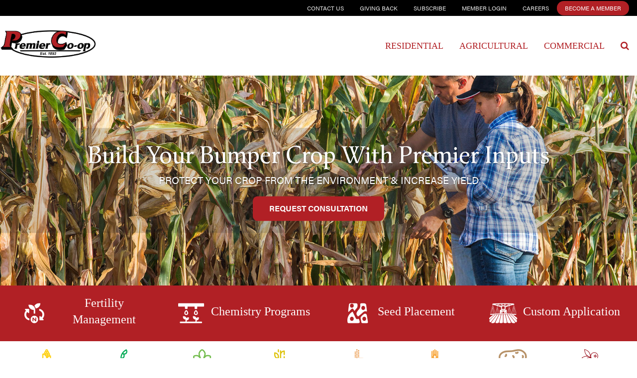

--- FILE ---
content_type: text/html; charset=utf-8
request_url: https://www.premiercooperative.com/agricultural/crop-production
body_size: 14968
content:
<!DOCTYPE html>

<html lang="en">
<head id="head">
    <meta name="viewport" content="width=device-width, initial-scale=1, maximum-scale=1, user-scalable=no" />
    <meta property="og:title" content="Crop Production">
<meta name="description" content="Our Crop Production Services include Crop Consulting, Crop inputs, & Custom Application. We are here to help you get your best yields. Request a consultation now." >
<meta name="keywords" content="agronomy,crops,consulting,prodution,fertilizer,chemical,seed" >

    <meta property="og:type" content="website" />
    <meta charset="UTF-8" />
    <title>Crop Consulting &amp; Production WI | Crop Advisors | Dry &amp; Liquid Fertilizers - Premier Co-op</title>
    <link rel="icon" href="https://storageatlasengagepdcus.blob.core.windows.net/atlas/all-media/premierwi/images/premier_logos/pc_favicon_1.png?ext=.png" />

    <script src="https://use.fortawesome.com/5e490d89.js"></script>
    <!--Foundation CSS-->
    <link href="https://admin.premiercooperative.com/CMSPages/GetResource.ashx?stylesheetname=ATLAS_FoundationSettings" type="text/css" rel="stylesheet" />
    <link href="https://admin.premiercooperative.com/CMSPages/GetResource.ashx?stylesheetname=Atlas-Utility-Styles" type="text/css" rel="stylesheet" />
    <link href="https://admin.premiercooperative.com/CMSPages/GetResource.ashx?stylesheetname=ATLAS_February_Group" type="text/css" rel="stylesheet" />
    <!--End Foundation CSS-->
    <link href="https://admin.premiercooperative.com/CMSPages/GetResource.ashx?stylesheetname=PremierWI" type="text/css" rel="stylesheet" />


    <!--Custom Typekit/CSS-->
    <link rel="stylesheet" href="https://use.typekit.net/yds1vyj.css">
    <!--End Custom Typekit/CSS-->
    <!--Retailer Typekit-->
    <link rel="stylesheet" href="https://use.typekit.net/ble1ufr.css">
    <!--End Retailer Typekit-->
    
    
    <script type="application/ld+json">
{
  "@context": "https://schema.org",
  "@type": "LocalBusiness",
  "name": "Premier WI",
  "image": "https://storageatlasengagepdcus.blob.core.windows.net/atlas/all-media/premierwi/images/premier_logos/logo-footer.png?ext=.png",
  "url": "https://www.premiercooperative.com",
  "telephone": "",
  "priceRange": "$$",
  "address": {
    "@type": "PostalAddress",
    "streetAddress": "501 W Main ST",
    "addressLocality": "Mt. Horeb",
    "addressRegion": "WI",
    "postalCode": "888-723-7555",
    "addressCountry": ""
  },
  "geo": {
    "@type": "GeoCoordinates",
    "latitude": "",
    "longitude": ""
  }
}
</script>


    <!-- Google Tag Manager -->
        <script>
    (function (w, d, s, l, i) {
        w[l] = w[l] || []; w[l].push({
            'gtm.start':
                new Date().getTime(), event: 'gtm.js'
        }); var f = d.getElementsByTagName(s)[0],
            j = d.createElement(s), dl = l != 'dataLayer' ? '&l=' + l : ''; j.async = true; j.src =
            'https://www.googletagmanager.com/gtm.js?id=' + i + dl; f.parentNode.insertBefore(j, f);
    })(window, document, 'script', 'dataLayer', 'GTM-M7R253L');</script>
    <!-- End Google Tag Manager -->
    <!--Google Search Console Meta Tag-->
    <meta name="google-site-verification" content="atdxuViw_SkOruGL1c1rrKPIuO2ZwXawxnN4fFcP6Ko" />
    <!--End Google Search Console Meta Tag-->
    <script type="text/javascript" src="https://admin.premiercooperative.com/CMSPages/GetResource.ashx?scriptfile=/CMSScripts/Custom/Atlas/jquery-3.7.1.min.js"></script>
    <script type="text/javascript">
                        function loadScript(url, callback) {
                            var script = document.createElement("script");
                            script.type = "text/javascript";
                            if (script.readyState) { //IE
                                script.onreadystatechange = function () {
                                    if (script.readyState == "loaded" || script.readyState == "complete") {
                                        script.onreadystatechange = null;
                                        callback();
                                    }
                                };
                            } else { //Others
                                script.onload = function () {
                                    callback();
                                };
                            }
                            if ($('script[src="+ url +"]').length == 0) {
                                //console.log(url);
                                script.src = url;
                                document.getElementsByTagName("head")[0].appendChild(script);
                            }
                            else {
                                callback();
                            }
                        }
    </script>
    <script defer src="https://use.fonticons.com/00591586.js"></script>

    
    
    <link href="/Content/Widgets/Kentico.RichText/main.css" rel="stylesheet"/>
<link href="/Content/FormComponents/DatePickerComponent/DatePicker.css" rel="stylesheet"/>
<link href="/Content/FormComponents/DatePickerComponent/datetimepicker/jquery.datetimepicker.min.css" rel="stylesheet"/>




    <script src="https://js.monitor.azure.com/scripts/a/ai.0.js"></script>
    <script type='text/javascript'>
     var appInsights=window.appInsights||function(config)
        {
            function r(config){ t[config] = function(){ var i = arguments; t.queue.push(function(){ t[config].apply(t, i)})} }
            var t = { config:config},u=document,e=window,o='script',s=u.createElement(o),i,f;for(s.src=config.url||'//az416426.vo.msecnd.net/scripts/a/ai.0.js',u.getElementsByTagName(o)[0].parentNode.appendChild(s),t.cookie=u.cookie,t.queue=[],i=['Event','Exception','Metric','PageView','Trace','Ajax'];i.length;)r('track'+i.pop());return r('setAuthenticatedUserContext'),r('clearAuthenticatedUserContext'),config.disableExceptionTracking||(i='onerror',r('_'+i),f=e[i],e[i]=function(config, r, u, e, o) { var s = f && f(config, r, u, e, o); return s !== !0 && t['_' + i](config, r, u, e, o),s}),t
        }({
            connectionString:  '',
        });
        window.appInsights = appInsights;
        appInsights.trackPageView();
    </script>
</head>
<body>
    <noscript>
        <iframe src="https://www.googletagmanager.com/ns.html?id=GTM-M7R253L" height="0" width="0" style="display:none;visibility:hidden"></iframe>
    </noscript>

<input name="__RequestVerificationToken" type="hidden" value="ZrBiKdjXCeCh1kU8hIg1JPWyifnQ7g_lFiRHFUWNXUUu-YrK2p0whHIWvErR14J1FLdSTW1WoUBjwUIYYqwZmz417YrQrKkXuRQIJh8jOV81" />

    <nav class="atlas-widget atlas-flex-menu ">
        <!-- Add macro for design classes -->
        <div class="atlas-flex-menu-inner ">
            <a class="home-link" href="https://www.premiercooperative.com" title="Premier Co-op"><img src="https://storageatlasengagepdcus.blob.core.windows.net/atlas/all-media/premierwi/images/premier_logos/logo-footer.png?ext=.png" alt="Premier Co-op"></a>
            <span id="mobile-menu-button" class="fa fa-menu mobile-menu-button"></span>
                <div class="menu-mobile-sub-nav">
                    <span class="fa fa-home">
                        <h6>Main</h6>
                    </span>
                    <span class="fa fa-tools">
                        <h6>Utilities</h6>
                    </span>
                </div>
<ul class="main-nav-wrapper main-nav-primary-set">
                <li class="menu-item-with-children">
                                                <a class="menu-nav-link mf-heatmap-click Small _self" href="/residential" target="_self">Residential</a>
                                            <div class="sub-menu-container sub-small flexMenuSmallDiv">
                            <ul>
                                    <li class="sub-menu-item-with-children">
<a class="mf-heatmap-target" href="/residential/automotive-repair" target=_self>
                                                Automotive Repair
                                            </a>
                                    </li>
                                    <li class="sub-menu-item-with-children">
<a class="mf-heatmap-target" href="/residential/home-heat" target=_self>
                                                Home heat
                                            </a>
                                    </li>
                                    <li class="sub-menu-item-with-children">
<a class="mf-heatmap-target" href="/residential/home-improvement" target=_self>
                                                Home Improvement
                                            </a>
                                    </li>
                            </ul>
                        </div>
                                        
                </li>
                <li class="menu-item-with-children">
                                                <a class="menu-nav-link mf-heatmap-click Small _self" href="/agricultural" target="_self">Agricultural</a>
                                            <div class="sub-menu-container sub-small flexMenuSmallDiv">
                            <ul>
                                    <li class="sub-menu-item-with-children">
<a class="mf-heatmap-target" href="/agricultural/crop-production" target=_self>
                                                Crop Production
                                            </a>
                                    </li>
                                    <li class="sub-menu-item-with-children">
<a class="mf-heatmap-target" href="/agricultural/animal-nutrition" target=_self>
                                                Animal Nutrition
                                            </a>
                                    </li>
                                    <li class="sub-menu-item-with-children">
<a class="mf-heatmap-target" href="/agricultural/fuels-lubes" target=_self>
                                                Fuels & Lubes
                                            </a>
                                    </li>
                                    <li class="sub-menu-item-with-children">
<a class="mf-heatmap-target" href="/agricultural/grain-marketing" target=_self>
                                                Grain Marketing
                                            </a>
                                    </li>
                                    <li class="sub-menu-item-with-children">
<a class="mf-heatmap-target" href="/agricultural/detailed-cash-bids" target=_self>
                                                Detailed Cash Bids
                                            </a>
                                    </li>
                                    <li class="sub-menu-item-with-children">
<a class="mf-heatmap-target" href="/agricultural/weather" target=_self>
                                                Weather
                                            </a>
                                    </li>
                            </ul>
                        </div>
                                        
                </li>
                <li class="menu-item-with-children">
                                                <a class="menu-nav-link mf-heatmap-click Small _self" href="/commercial" target="_self">Commercial</a>
                                            <div class="sub-menu-container sub-small flexMenuSmallDiv">
                            <ul>
                                    <li class="sub-menu-item-with-children">
<a class="mf-heatmap-target" href="/commercial/fuels-lubes" target=_self>
                                                Fuels & Lubes
                                            </a>
                                    </li>
                                    <li class="sub-menu-item-with-children">
<a class="mf-heatmap-target" href="/commercial/building-supplies" target=_self>
                                                Building Supplies
                                            </a>
                                    </li>
                                    <li class="sub-menu-item-with-children">
<a class="mf-heatmap-target" href="/commercial/commodity-sourcing" target=_self>
                                                Commodity Sourcing
                                            </a>
                                    </li>
                                    <li class="sub-menu-item-with-children">
<a class="mf-heatmap-target" href="/commercial/fleet-repair" target=_self>
                                                Fleet Repair
                                            </a>
                                    </li>
                                    <li class="sub-menu-item-with-children">
<a class="mf-heatmap-target" href="/commercial/cenex" target=_self>
                                                Cenex
                                            </a>
                                    </li>
                            </ul>
                        </div>
                                        
                </li>
</ul>

<script type="text/javascript">
    $(document).ready(function () {
        $('.menu-item-with-children').each(function (i) {
            if ($(this).find('div ul li').hasClass('sub-menu-item-with-children') == false) {
                $(this).find('.flexMenuSmallDiv').remove();
            }
        });
    });
</script><ul class="main-nav-wrapper main-nav-sub-set">
	<li class="menu-item-with-children"><a class="menu-nav-link" href="/contact-us">Contact Us</a></li>
	<li class="menu-item-with-children"><a class="menu-nav-link" href="/careers">Careers</a></li>
	<li class="menu-item-with-children"><a class="menu-nav-link" href="https://www.premiercooperative.com/memberlogin" target="_blank">Member Login</a></li>
	<li class="menu-item-with-children"><a class="menu-nav-link" href="/member-profile">Become a Member</a></li>
</ul>
        </div>
    </nav>
    
    <script type="text/javascript">
                    $(function () {
                        var isMenuOpen = false;
                        $('#mobile-menu-button').click(function () {
                            if (!isMenuOpen) {
                                isMenuOpen = true;
                                // Added code to add selected class on the Utilities menu for Mobile.
                                if (localStorage.content == undefined || localStorage.content == "") {
                                    $('.main-nav-wrapper.main-nav-primary-set, #menu-sub-list, .menu-mobile-sub-nav').addClass('is-showing');
                                    $(mainMenuSubItem[0]).addClass('is-active-tab');
                                }
                                else {
                                    $('.main-nav-wrapper.main-nav-sub-set, #menu-sub-list, .menu-mobile-sub-nav').addClass('is-showing');
                                    $(mainMenuSubItem[1]).addClass('is-active-tab');
                                    $('.main-nav-sub-set').find('a[href="' + localStorage.content + '"]').closest('li').addClass('selected-menu-item');
                                    $('.main-nav-primary-set li').removeClass('selected-menu-item');
                                    localStorage.content = "";
                                }
                            }
                            else {
                                isMenuOpen = false;
                                $('.main-nav-wrapper, #menu-sub-list, .menu-mobile-sub-nav').removeClass('is-showing')
                                $(mainMenuSubItem).removeClass('is-active-tab')
                            }

                        })

                        var mainMenuSubItem = $('.menu-mobile-sub-nav span')
                        var menuGroups = $('.main-nav-wrapper');
                        var tabIndex = 0;
                        console.log(mainMenuSubItem)
                        for (i = 0; i < mainMenuSubItem.length; i++) {
                            (function (index) {
                                $(mainMenuSubItem[index]).click(function () {
                                    tabIndex = index;
                                    $(mainMenuSubItem).removeClass('is-active-tab')
                                    $(this).addClass('is-active-tab')
                                    $(menuGroups).removeClass("is-showing")
                                    $(menuGroups[index]).addClass("is-showing")
                                    console.log(menuGroups)
                                })
                            })(i)
                        }

                        if ('True' == 'True') {
                            var searchIcon = '<li class="atlas-search-menu"><a class="menu-nav-link" data-open="AtlasSearchModal" href="#" aria-controls="AtlasSearchModal" aria-haspopup="true" aria-label="Search Icon" tabindex="0"><span class="fa fa-search search-icon"></span></a></li>'
                            $("ul.main-nav-wrapper.main-nav-primary-set").append(searchIcon);
                        }

                        // Added code to add selected class on the Utilities menu for Mobile.
                        $('.main-nav-sub-set li').click(function () {
                            localStorage.content = $(this).find('a').attr('href');
                        });

                    })

                    //Search box JS

                    jQuery('#AtlasSearchModal[data-reveal]').on('open.zf.reveal', function () {
                        $(this).parent('.reveal-overlay').css("z-index", "10000000");
                        $(this).find('.searcharea').focus();
                    });
                    jQuery('#AtlasSearchModal[data-reveal]').on('closed.zf.reveal', function () {
                        jQuery(this).find('.searcharea').val('').css({
                            "border": "1px solid #ccc",
                            "border-left": "0",
                            "border-top": "0",
                            "border-bottom": "0"
                        });;
                        jQuery(this).parent('.reveal-overlay').css("z-index", "1000");

                    });

                    jQuery(".searcharea").attr("placeholder", "Search");

                    jQuery(document).on('click', ".AtlasSrchbtn", function () {
                        var value = jQuery("#AtlasSearchModal .searcharea").val();
                        var charCount = value.length;
                        if (value != "" && value != undefined) {
                            if (charCount >= 3) {
                                jQuery(this).parent('.searchBox').find('.searcharea').css("border-style", "solid");
                                jQuery(this).parent('.searchBox').find('.searcharea').css("border-color", "#ccc");
                                jQuery(this).parent('.searchBox').find('.searcharea').css("border-width", "0px 1px 0 0");
                                location.href = window.location.origin + "/search-results?searchtext=" + value;
                            } else {
                                $("#Error_Info").show();
                                jQuery(this).parent('.searchBox').find('.searcharea').css("border", "2px solid #D8000C");
                            }
                        } else {
                            jQuery(this).parent('.searchBox').find('.searcharea').css("border", "2px solid #D8000C");
                        }
                    });

                    $(function () {
                        $('.sub-menu-container').each(function () {
                            if ($(this).html().trim() == '') {
                                $(this).remove();
                            }
                        });
                    });

                    //Search box JS

    </script>

<div id="AtlasSearchModal" class="reveal" data-options="closeOnClick:false;closeOnEsc:false;" data-reveal data-uploadertext="Please do not upload files containing personal identifiable information (PII). This includes but is not limited to SSN, credit card number, driver’s license number, or taxpayer ID.">
    <div id="SearchBox_pnlSearch" class="searchBox" onkeypress="javascript:return WebForm_FireDefaultButton(event, 'SearchBox_btnSearch')">
        <label for="SearchBox_txtWord" id="SearchBox_lblSearch" class="Search-Label" style="display:none;">Search for:</label>
        <input type="text" maxlength="1000" id="SearchBox_txtWord" class="searcharea form-control" placeholder="Search">
        <input type="submit" value="Search" id="SearchBox_btnSearch" class="AtlasSrchbtn btn btn-default">
        <div id="SearchBox_pnlPredictiveResultsHolder" class="predictiveSearchHolder">
        </div>
    </div>
    <a class="close-off-search" data-close href="javascript: void(0)"><em class="fa fa-times"></em></a>
    <label for="error_info" id="Error_Info" class="Search-Msg" style="display: none;">Minimum 3 character allowed.</label>
</div>
    <header class="atlas-utility-header hide-for-small-only ">
        <div class="row utility-header-for-large widthfull">
            

            <ul style="float:right">

          <li><a href="/contact-Us" target="">Contact Us</a></li>
<li><a href="/giving-back" target="">Giving Back</a></li>
<li><a href="/subscribe" target="">Subscribe</a></li>
<li><a href="https://www.premiercooperative.com/memberlogin" target="_blank">Member Login</a></li>
<li><a href="https://www.premiercooperative.com/careers" target="_blank">Careers</a></li>
<li><a href="/member-profile" style="background: rgb(177, 32, 37); color: rgb(255, 255, 255); padding: 2px 16px; border-radius: 22px;">Become a Member</a></li> 
        </ul>
        </div>
    </header>
<main style="">
    








    <div class='large-12'>
        

        <div class="lazy-placeHolder">
            <div class="atlas-widget atlas-hero-image layzy atlas-hero-image--layout-i  img_S_1_1 img_M_2_1 img_L_2_1 " data-interchange="[https://storageatlasengagepdcus.blob.core.windows.net/atlas/all-media/premierwi/images/premier-heros/hero_crop_640x640_sm.jpg, small], [https://storageatlasengagepdcus.blob.core.windows.net/atlas/all-media/premierwi/images/premier-heros/hero_crop_1024x512_md.jpg, medium], [https://storageatlasengagepdcus.blob.core.windows.net/atlas/all-media/premierwi/images/premier-heros/hero_crop_1920x800_lg.jpg, large]" loading="lazy" style="background-image:url(https://storageatlasengagepdcus.blob.core.windows.net/atlas/all-media/premierwi/images/premier-heros/hero_crop_1920x800_lg.jpg)">
                <div class="atlas-hero-details black-overlay">
                    <div class="hero-image-inner">
                            <h2>Build Your Bumper Crop With Premier Inputs</h2>

                            <p class="hide-for-small-only">PROTECT YOUR CROP FROM THE ENVIRONMENT & INCREASE YIELD</p>

                                <div class="atlas-hero-buttons">
                                            <a href="#request-consultation"  target="_self" class="button button-radius primary">REQUEST CONSULTATION     </a>
                                                                    </div>
                    </div>
                </div>
            </div>
        </div>

    </div>




 <div  class='primary-bg atlas-grid--image_bg  gird-layout-disable-animation '  style='background-repeat:no-repeat;background-size:cover;background-position:center;' data-interchange='  ' > <div  class='grid-container   ' >    <div class="grid-x                                   premier-pillar" >
        

            <div class="cell        " >
                <div class="wi-pillars-container">
    <div class="wi wi-pillars pillar--vertical large-up-4 medium-up-4 small-up-2" data-equalizer data-equalize-by-row="true">

                <div class="column wi-pillar">
                    <a class='pillar-inner' href='/crop-production#services' target='' data-equalizer-watch data-open='Reveal1'>
                    <div class="pillar-img-wrapper">


                        <span class='fa fa-nitrogen-use-efficiency ' style=" font-size: 2; color: "></span>

                    </div>
                    <div class="pillar-detail-wrapper">
                        <h4>Fertility Management</h4>
                        
                    </div>
                    </a>
                </div>
                <div class="column wi-pillar">
                    <a class='pillar-inner' href='/crop-production#services' target='' data-equalizer-watch data-open='Reveal1'>
                    <div class="pillar-img-wrapper">


                        <span class='fa fa-fertilizer ' style=" font-size: 2; color: "></span>

                    </div>
                    <div class="pillar-detail-wrapper">
                        <h4>Chemistry Programs</h4>
                        
                    </div>
                    </a>
                </div>
                <div class="column wi-pillar">
                    <a class='pillar-inner' href='/crop-production#services' target='' data-equalizer-watch data-open='Reveal1'>
                    <div class="pillar-img-wrapper">


                        <span class='fa fa-zones ' style=" font-size: 2; color: "></span>

                    </div>
                    <div class="pillar-detail-wrapper">
                        <h4>Seed Placement</h4>
                        
                    </div>
                    </a>
                </div>
                <div class="column wi-pillar">
                    <a class='pillar-inner' href='/crop-production#services' target='' data-equalizer-watch data-open='Reveal1'>
                    <div class="pillar-img-wrapper">


                        <span class='fa fa-spray-application ' style=" font-size: 2; color: "></span>

                    </div>
                    <div class="pillar-detail-wrapper">
                        <h4>Custom Application</h4>
                        
                    </div>
                    </a>
                </div>
    </div>
</div>

            </div>

        
    </div>
 </div> </div>



 <div  class='grid-container   ' >    <div class="grid-x                                  " >
        

            <div class="cell        " >
                

    <div class="fr-view">
        <div class="grid-x large-up-8 medium-up-8 small-up-4 p-t-1r"><div class="cell "><div class="tile-img-wrapper-precision" style="text-align: center;"><span class="fa fa-corn fa-2x" style="color:#fed115;"><span class="hide-space">&nbsp;</span></span></div><h5 style="text-align: center;"><strong>Corn</strong></h5></div><div class="cell "><div class="tile-img-wrapper-precision" style="text-align: center;"><span class="fa fa-soybean
 fa-2x" style="color:#0a5;"><span class="hide-space">&nbsp;</span></span></div><h5 style="text-align: center;"><strong>Soybeans</strong></h5></div><div class="cell "><div class="tile-img-wrapper-precision" style="text-align: center;"><span class="fa fa-alfalfa
 fa-2x" style="color:#74bd4f;"><span class="hide-space">&nbsp;</span></span></div><h5 style="text-align: center;"><strong>Alfalfa</strong></h5></div><div class="cell "><div class="tile-img-wrapper-precision" style="text-align: center;"><span class="fa fa-corn-silage
 fa-2x" style="color:#ddc207;"><span class="hide-space">&nbsp;</span></span></div><h5 style="text-align: center;"><strong>Corn Silage</strong></h5></div><div class="cell "><div class="tile-img-wrapper-precision" style="text-align: center;"><span class="fa fa-sorghum
 fa-2x" style="color:#e68222;"><span class="hide-space">&nbsp;</span></span></div><h5 style="text-align: center;"><strong>Forage Sorghum</strong></h5></div><div class="cell "><div class="tile-img-wrapper-precision" style="text-align: center;"><span class="fa fa-barley
 fa-2x" style="color:#f8a332;"><span class="hide-space">&nbsp;</span></span></div><h5 style="text-align: center;"><strong>Cereals</strong></h5></div><div class="cell "><div class="tile-img-wrapper-precision" style="text-align: center;"><span class="fa fa-potato
 fa-2x" style="color:#b79268 ;"><span class="hide-space">&nbsp;</span></span></div><h5 style="text-align: center;"><strong>Potatoes</strong></h5></div><div class="cell "><div class="tile-img-wrapper-precision" style="text-align: center;"><span class="fa fa-cranberry
 fa-2x" style="color:#950714;"><span class="hide-space">&nbsp;</span></span></div><h5 style="text-align: center;"><strong>Cranberries</strong></h5></div></div>
    </div>


            </div>

        
    </div>
 </div>



 <div  class='grid-container   ' >    <div class="grid-x                                  " >
        

            <div class="cell large-2 medium-1    " >
                
            </div>
            <div class="cell large-8 medium-10    " >
                

    <div class="fr-view">
        <h3 style="text-align: center;">Mother Nature &amp; Her Yield Robbers Can Make You Feel Like Waving a White Flag</h3>
<hr>
<div style="text-align: center;"><span style="font-size: 1.125rem;">Insects,&nbsp;weeds, diseases, erosion, compaction, and weather are all coming for your bushels.<br>&nbsp;You have enough on your plate managing your operation, you shouldn&#39;t have to spend your time monitoring soil and plant health.</span></div>

    </div>

<div class="atlas-buttons aligncenter btn-pre">
        <div class="button-group">
                    <a href="#request-consultation" class="button button-one radius primary" target="_self"> REQUEST CONSULTATION </a>
                    </div>
</div>

            </div>
            <div class="cell large-2 medium-1    " >
                
            </div>

        
    </div>
 </div>



    <div class="grid-x                                  " >
        

            <div class="cell        " >
                <script src="/Content/Widget/FeatureSectionLargeB/FeatureSectionLargeB.js"></script>


<div class="feature-section-large feature-section-large--layout-b secondary-bg  " style="">
    <div class="grid-container full">
        <div class="grid-x">
            <div class="cell small-12 medium-6 large-6 feature-section-large__image-wrapper feature-section-large--image-bg " data-interchange="[https://storageatlasengagepdcus.blob.core.windows.net/atlas/all-media/premierwi/images/premier_content/farmer-soya-field-960x640.jpg?lang=en-US&amp;amp;width=800&amp;amp;height=484&amp;amp;ext=.jpg, small], [https://storageatlasengagepdcus.blob.core.windows.net/atlas/all-media/premierwi/images/premier_content/farmer-soya-field-960x640.jpg?lang=en-US&amp;amp;width=800&amp;amp;height=484&amp;amp;ext=.jpg, medium], [https://storageatlasengagepdcus.blob.core.windows.net/atlas/all-media/premierwi/images/premier_content/farmer-soya-field-960x640.jpg?lang=en-US&amp;amp;width=800&amp;amp;height=484&amp;amp;ext=.jpg, large]" style="background-image:url(https://storageatlasengagepdcus.blob.core.windows.net/atlas/all-media/premierwi/images/premier_content/farmer-soya-field-960x640.jpg)">
            </div>
            <div class="cell small-12 medium-6 large-6 feature-section-large__content grid-x p-l-5r p-t-5r p-r-5r p-b-5r content-bg-color ">
                <div class="cell">
                    <h4><em>We understand how it feels to to be<br />challenged by Mother Nature to make<br />quick decisions that will affect yield.</em></h4>

                </div>
                <div class="cell auto"></div>
            </div>

        </div>
    </div>
</div>

            </div>

        
    </div>




 <div  class='light-gray-bg atlas-grid--image_bg  gird-layout-disable-animation '  style='background-repeat:no-repeat;background-size:cover;background-position:center;' data-interchange='  ' > <div  class='grid-container   ' >    <div class="grid-x                        p-t-3r p-b-5r         " >
        

            <div class="cell large-2 medium-1    " >
                
            </div>
            <div class="cell large-8 medium-10    " >
                

                <div class="cell">
                    <div class="grid-container-full">
                        <div class="grid-x grid-padding-x grid-padding-y tile-repeater large-up-3 medium-up-3 small-up-1">
                                    <div class="cell">
                                        <div class="cell icon-repeater secondary-bg" style="background-color: ">
                                            <a target="_self" class="icon-click ">
                                                <span class="fa fa-as-applied  fa-2x"></span>
                                            </a>
                                            <div class="vendor-partner-description">
                                                <div><strong>More than 80,000&nbsp;tons of fertilizer&nbsp;hauled.</strong></div>
                                            </div>
                                        </div>
                                    </div>
                                    <div class="cell">
                                        <div class="cell icon-repeater secondary-bg" style="background-color: ">
                                            <a target="_self" class="icon-click ">
                                                <span class="fa fa-users"></span>
                                            </a>
                                            <div class="vendor-partner-description">
                                                <div><strong>More than 25 production consultants.</strong></div>
                                            </div>
                                        </div>
                                    </div>
                                    <div class="cell">
                                        <div class="cell icon-repeater secondary-bg" style="background-color: ">
                                            <a target="_self" class="icon-click ">
                                                <span class="fa fa-sprayer"></span>
                                            </a>
                                            <div class="vendor-partner-description">
                                                <div><strong>More than 500,000 acres applied.</strong></div>
                                            </div>
                                        </div>
                                    </div>
                        </div>
                    </div>
                </div>



<script src="/Scripts/Repeater/Repeater.js"></script>

<div class="atlas-buttons aligncenter btn-pre">
        <div class="button-group">
                    <a href="#request-consultation" class="button button-one radius primary" target="_self"> REQUEST CONSULTATION </a>
                    </div>
</div>

            </div>
            <div class="cell large-2 medium-1    " >
                
            </div>

        
    </div>
 </div> </div>



        <div class="tab-layout-section ">
            
            <div class="grid-container">
                <div class="grid-x grid-padding-x grid-padding-y          p-t-3r  ">

                        <div class="cell tab-layout-tab-column      ">
                                <div class="foundation-tab-content-before" style='display: block;'>
                                    

    <div class="atlas-anchor">
        <span class="atlas-anchor__item" id="services"></span>
    </div>




    <div class="fr-view">
        <h3>Crop Production Services</h3>

    </div>


                                </div>
                                <div class="foundation-tab-tabs foundation-tab-first" >

                                    <ul class="tabs" data-tabs id="3f6da089-e3aa-47c3-a59d-3e05a9dd359f">

                                            <li class="tabs-title is-active">
                                                <a href="#3f6da089-e3aa-47c3-a59d-3e05a9dd359fpanel0" aria-selected="true">
                                                    <span>FERTILITY MANAGEMENT</span>
                                                </a>
                                            </li>
                                            <li class="tabs-title ">
                                                <a href="#3f6da089-e3aa-47c3-a59d-3e05a9dd359fpanel1" aria-selected="true">
                                                    <span>CHEMISTRY PROGRAMS</span>
                                                </a>
                                            </li>
                                            <li class="tabs-title ">
                                                <a href="#3f6da089-e3aa-47c3-a59d-3e05a9dd359fpanel2" aria-selected="true">
                                                    <span>SEED PLACEMENT</span>
                                                </a>
                                            </li>
                                            <li class="tabs-title ">
                                                <a href="#3f6da089-e3aa-47c3-a59d-3e05a9dd359fpanel3" aria-selected="true">
                                                    <span>CUSTOM APPLICATION</span>
                                                </a>
                                            </li>

                                    </ul>

                                    <div class="tabs-content" data-tabs-content="3f6da089-e3aa-47c3-a59d-3e05a9dd359f">
<div id="3f6da089-e3aa-47c3-a59d-3e05a9dd359fpanel0" class="tabs-panel is-active ">
                                                
                                                <div class="grid-container">
                                                    <div class="grid-x grid-padding-x grid-padding-y">
                                                            <div class="cell      ">
                                                                

    <div class="atlas-anchor">
        <span class="atlas-anchor__item" id="consulting"></span>
    </div>


<script src="/Content/Widget/FeatureSectionLargeB/FeatureSectionLargeB.js"></script>


<div class="feature-section-large feature-section-large--layout-b default  " style="">
    <div class="grid-container full">
        <div class="grid-x">
            <div class="cell small-12 medium-6 large-6 feature-section-large__image-wrapper feature-section-large--image-bg " data-interchange="[https://storageatlasengagepdcus.blob.core.windows.net/atlas/all-media/premierwi/images/premier_content/crop_team.jpg?lang=en-US&amp;amp;width=800&amp;amp;height=484&amp;amp;ext=.jpg, small], [https://storageatlasengagepdcus.blob.core.windows.net/atlas/all-media/premierwi/images/premier_content/crop_team.jpg?lang=en-US&amp;amp;width=800&amp;amp;height=484&amp;amp;ext=.jpg, medium], [https://storageatlasengagepdcus.blob.core.windows.net/atlas/all-media/premierwi/images/premier_content/crop_team.jpg?lang=en-US&amp;amp;width=800&amp;amp;height=484&amp;amp;ext=.jpg, large]" style="background-image:url(https://storageatlasengagepdcus.blob.core.windows.net/atlas/all-media/premierwi/images/premier_content/crop_team.jpg)">
            </div>
            <div class="cell small-12 medium-6 large-6 feature-section-large__content grid-x p-l-5r p-t-5r p-r-5r p-b-5r content-bg-color ">
                <div class="cell">
                        <h3 > Fertility Management</h3>
                    <p>Our agronomy team provides area farmers with:</p>
<ul>
<li>Nitrogen Management</li>
<li>Grid/Zone Soil Sampling</li>
<li>Variable Rate Fertilizer Prescriptions</li>
<li>Plant Tissue Testing &amp; Micronutrients</li>
<li>Soil Health Products</li>
<li>590 Nutrient Management Plans</li>
<li>Dry &amp; Liquid Fertilizer Applications</li>
</ul>

                            <div class="button-group">
                                        <a href="#request-consultation" class="button radius primary" target="_self">  REQUEST CONSULTATION </a>
                                                            </div>
                </div>
                <div class="cell auto"></div>
            </div>

        </div>
    </div>
</div>

                                                            </div>
                                                    </div>
                                                </div>
                                                
                                            </div>
<div id="3f6da089-e3aa-47c3-a59d-3e05a9dd359fpanel1" class="tabs-panel  ">
                                                
                                                <div class="grid-container">
                                                    <div class="grid-x grid-padding-x grid-padding-y">
                                                            <div class="cell      ">
                                                                

    <div class="atlas-anchor">
        <span class="atlas-anchor__item" id="inputs"></span>
    </div>


<script src="/Content/Widget/FeatureSectionLargeB/FeatureSectionLargeB.js"></script>


<div class="feature-section-large feature-section-large--layout-b default  " style="">
    <div class="grid-container full">
        <div class="grid-x">
            <div class="cell small-12 medium-6 large-6 feature-section-large__image-wrapper feature-section-large--image-bg " data-interchange="[https://storageatlasengagepdcus.blob.core.windows.net/atlas/all-media/premierwi/images/premier_content/crop_inputs.jpg?lang=en-US&amp;amp;width=800&amp;amp;height=484&amp;amp;ext=.jpg, small], [https://storageatlasengagepdcus.blob.core.windows.net/atlas/all-media/premierwi/images/premier_content/crop_inputs.jpg?lang=en-US&amp;amp;width=800&amp;amp;height=484&amp;amp;ext=.jpg, medium], [https://storageatlasengagepdcus.blob.core.windows.net/atlas/all-media/premierwi/images/premier_content/crop_inputs.jpg?lang=en-US&amp;amp;width=800&amp;amp;height=484&amp;amp;ext=.jpg, large]" style="background-image:url(https://storageatlasengagepdcus.blob.core.windows.net/atlas/all-media/premierwi/images/premier_content/crop_inputs.jpg)">
            </div>
            <div class="cell small-12 medium-6 large-6 feature-section-large__content grid-x p-l-5r p-t-5r p-r-5r p-b-5r content-bg-color ">
                <div class="cell">
                        <h3 > Chemistry Programs</h3>
                    <p>We provide bulk and packaged chemicals along with custom application services to maximize the effectiveness of your chemistry program.</p>
<ul>
<li>Burndown,&nbsp;Pre-emergence, &amp; Post-emergent&nbsp;Herbicide</li>
<li>Soybean Herbicide Trait Packages</li>
<li>Crop Scouting &amp; Pesticide</li>
<li><a href="/agricultural/crop-production/miravis-neo" data-cke-saved-href="/agricultural/crop-production/miravis-neo">Aerial &amp; Ground-applied Fungicide</a></li>
<li>Drift Control Agents, Oils, Surfactants, &amp; Other Adjuvants</li>
<li>Seed Treatments</li>
<li>Biologicals &amp; Micronutrients</li>
</ul>

                            <div class="button-group">
                                        <a href="#request-consultation" class="button radius primary" target="_self"> REQUEST CONSULTATION </a>
                                                            </div>
                </div>
                <div class="cell auto"></div>
            </div>

        </div>
    </div>
</div>

                                                            </div>
                                                    </div>
                                                </div>
                                                
                                            </div>
<div id="3f6da089-e3aa-47c3-a59d-3e05a9dd359fpanel2" class="tabs-panel  ">
                                                
                                                <div class="grid-container">
                                                    <div class="grid-x grid-padding-x grid-padding-y">
                                                            <div class="cell      ">
                                                                <script src="/Content/Widget/FeatureSectionLargeB/FeatureSectionLargeB.js"></script>


<div class="feature-section-large feature-section-large--layout-b default  " style="">
    <div class="grid-container full">
        <div class="grid-x">
            <div class="cell small-12 medium-6 large-6 feature-section-large__image-wrapper feature-section-large--image-bg " data-interchange="[https://storageatlasengagepdcus.blob.core.windows.net/atlas/all-media/premierwi/images/premier_content/crop_inputs.jpg?lang=en-US&amp;amp;width=800&amp;amp;height=484&amp;amp;ext=.jpg, small], [https://storageatlasengagepdcus.blob.core.windows.net/atlas/all-media/premierwi/images/premier_content/crop_inputs.jpg?lang=en-US&amp;amp;width=800&amp;amp;height=484&amp;amp;ext=.jpg, medium], [https://storageatlasengagepdcus.blob.core.windows.net/atlas/all-media/premierwi/images/premier_content/crop_inputs.jpg?lang=en-US&amp;amp;width=800&amp;amp;height=484&amp;amp;ext=.jpg, large]" style="background-image:url(https://storageatlasengagepdcus.blob.core.windows.net/atlas/all-media/premierwi/images/premier_content/crop_inputs.jpg)">
            </div>
            <div class="cell small-12 medium-6 large-6 feature-section-large__content grid-x p-l-5r p-t-5r p-r-5r p-b-5r content-bg-color ">
                <div class="cell">
                        <h3 > Seed Placement</h3>
                    <p>We provide&nbsp;the industry&rsquo;s top lineup of seed genetics and treatments powered by the most reliable placement technology.&nbsp;</p>
<ul>
<li>Variable Rate Seeding Prescriptions</li>
<li>Precision Planting Service &amp; Equipment</li>
<li>Ten Years of&nbsp;Answer Plot&reg; Data</li>
<li>Bulk Seed Treatment &amp; Delivery</li>
<li>In-season Imagery &amp; Profitability Maps</li>
</ul>
<table style="width: 100%;" border="0" cellspacing="0" cellpadding="0" align="center">
<tbody>
<tr>
<td><img src="https://storageatlasengagepdcus.blob.core.windows.net/atlas/all-media/premierwi/images/premier_logos/dekalb.jpg" width="100%" /></td>
<td><img src="https://storageatlasengagepdcus.blob.core.windows.net/atlas/all-media/premierwi/images/premier_logos/croplan.jpg" width="100%" /></td>
<td><img src="https://storageatlasengagepdcus.blob.core.windows.net/atlas/all-media/premierwi/images/premier_logos/mycogen.jpg" width="100%" /></td>
</tr>
<tr>
<td><img src="https://storageatlasengagepdcus.blob.core.windows.net/atlas/all-media/premierwi/images/premier_logos/nk.jpg" width="100%" /></td>
<td><img src="https://storageatlasengagepdcus.blob.core.windows.net/atlas/all-media/premierwi/images/premier_logos/asgrow.jpg" width="100%" /></td>
</tr>
</tbody>
</table>

                            <div class="button-group">
                                        <a href="#request-consultation" class="button radius primary" target="_self"> REQUEST CONSULTATION </a>
                                                            </div>
                </div>
                <div class="cell auto"></div>
            </div>

        </div>
    </div>
</div>

                                                            </div>
                                                    </div>
                                                </div>
                                                
                                            </div>
<div id="3f6da089-e3aa-47c3-a59d-3e05a9dd359fpanel3" class="tabs-panel  ">
                                                
                                                <div class="grid-container">
                                                    <div class="grid-x grid-padding-x grid-padding-y">
                                                            <div class="cell      ">
                                                                <script src="/Content/Widget/FeatureSectionLargeB/FeatureSectionLargeB.js"></script>


<div class="feature-section-large feature-section-large--layout-b default  " style="">
    <div class="grid-container full">
        <div class="grid-x">
            <div class="cell small-12 medium-6 large-6 feature-section-large__image-wrapper feature-section-large--image-bg " data-interchange="[https://storageatlasengagepdcus.blob.core.windows.net/atlas/all-media/premierwi/images/premier_content/sprayer.jpg?lang=en-US&amp;amp;width=800&amp;amp;height=484&amp;amp;ext=.jpg, small], [https://storageatlasengagepdcus.blob.core.windows.net/atlas/all-media/premierwi/images/premier_content/sprayer.jpg?lang=en-US&amp;amp;width=800&amp;amp;height=484&amp;amp;ext=.jpg, medium], [https://storageatlasengagepdcus.blob.core.windows.net/atlas/all-media/premierwi/images/premier_content/sprayer.jpg?lang=en-US&amp;amp;width=800&amp;amp;height=484&amp;amp;ext=.jpg, large]" style="background-image:url(https://storageatlasengagepdcus.blob.core.windows.net/atlas/all-media/premierwi/images/premier_content/sprayer.jpg)">
            </div>
            <div class="cell small-12 medium-6 large-6 feature-section-large__content grid-x p-l-5r p-t-5r p-r-5r p-b-5r content-bg-color ">
                <div class="cell">
                        <h3 > Custom Application</h3>
                    <p>We custom apply over 500,000 acres each growing season. Combined with our industry leading field management tools, we can help you make the best decision of what to apply and when to apply it.</p>
<ul>
<li>Dry &amp; Liquid Application</li>
<li>Variable Rate Application</li>
<li><a href="/agricultural/crop-production/miravis-neo" data-cke-saved-href="/agricultural/crop-production/miravis-neo">Aerial &amp; Ground Applied Fungicide</a></li>
<li>Hi-Clearance Topdress Application</li>
<li>Y-Drop Application</li>
<li>In-season Imagery &amp; Field Forecasting Models</li>
</ul>

                            <div class="button-group">
                                        <a href="#request-consultation" class="button radius primary" target="_self"> REQUEST CONSULTATION </a>
                                                            </div>
                </div>
                <div class="cell auto"></div>
            </div>

        </div>
    </div>
</div>

                                                            </div>
                                                    </div>
                                                </div>
                                                
                                            </div>
                                    </div>

                                    <div style="clear: both;"></div>
                                </div>
                                <div class="foundation-tab-content-after" style='display: block;'>
                                    
                                </div>
                        </div>

                </div>
            </div>
            
        </div>




 <div  class='grid-container   ' >    <div class="grid-x                        p-t-3r p-b-1r         " >
        

            <div class="cell        " >
                

    <div class="fr-view">
        <div class="grid-x large-up-8 medium-up-8 small-up-4 p-t-1r">
	<div class="cell ">
		<div class="tile-img-wrapper-precision" style="text-align: center;"><span class="fa fa-corn fa-2x" style="color:#fed115;"><span class="hide-space">&nbsp;</span></span></div>

		<h5 style="text-align: center;"><strong>Corn</strong></h5>
	</div>
	<div class="cell ">
		<div class="tile-img-wrapper-precision" style="text-align: center;"><span class="fa fa-soybean
 fa-2x" style="color:#0a5;"><span class="hide-space">&nbsp;</span></span></div>

		<h5 style="text-align: center;"><strong>Soybeans</strong></h5>
	</div>
	<div class="cell ">
		<div class="tile-img-wrapper-precision" style="text-align: center;"><span class="fa fa-alfalfa
 fa-2x" style="color:#74bd4f;"><span class="hide-space">&nbsp;</span></span></div>

		<h5 style="text-align: center;"><strong>Alfalfa</strong></h5>
	</div>
	<div class="cell ">
		<div class="tile-img-wrapper-precision" style="text-align: center;"><span class="fa fa-corn-silage
 fa-2x" style="color:#ddc207;"><span class="hide-space">&nbsp;</span></span></div>

		<h5 style="text-align: center;"><strong>Corn Silage</strong></h5>
	</div>
	<div class="cell ">
		<div class="tile-img-wrapper-precision" style="text-align: center;"><span class="fa fa-sorghum
 fa-2x" style="color:#e68222;"><span class="hide-space">&nbsp;</span></span></div>

		<h5 style="text-align: center;"><strong>Forage Sorghum</strong></h5>
	</div>
	<div class="cell ">
		<div class="tile-img-wrapper-precision" style="text-align: center;"><span class="fa fa-barley
 fa-2x" style="color:#f8a332;"><span class="hide-space">&nbsp;</span></span></div>

		<h5 style="text-align: center;"><strong>Cereals</strong></h5>
	</div>
	<div class="cell ">
		<div class="tile-img-wrapper-precision" style="text-align: center;"><span class="fa fa-potato
 fa-2x" style="color:#b79268 ;"><span class="hide-space">&nbsp;</span></span></div>

		<h5 style="text-align: center;"><strong>Potatoes</strong></h5>
	</div>
	<div class="cell ">
		<div class="tile-img-wrapper-precision" style="text-align: center;"><span class="fa fa-cranberry
 fa-2x" style="color:#950714;"><span class="hide-space">&nbsp;</span></span></div>

		<h5 style="text-align: center;"><strong>Cranberries</strong></h5>
	</div></div>

    </div>


            </div>

        
    </div>
 </div>



 <div  class='secondary-bg atlas-grid--image_bg  gird-layout-disable-animation '  style='background-repeat:no-repeat;background-size:cover;background-position:center;' data-interchange='  ' >    <div class="grid-x                                   work-detail-outer" >
        

            <div class="cell        " >
                <script src="/Content/Widget/FeatureSectionLargeB/FeatureSectionLargeB.js"></script>


<div class="feature-section-large feature-section-large--layout-b default  " style="">
    <div class="grid-container full">
        <div class="grid-x">
            <div class="cell small-12 medium-6 large-6 feature-section-large__image-wrapper feature-section-large--image-bg " data-interchange="[https://storageatlasengagepdcus.blob.core.windows.net/atlas/all-media/premierwi/images/premier_content/dirt_field.jpg?lang=en-US&amp;amp;width=800&amp;amp;height=484&amp;amp;ext=.jpg, small], [https://storageatlasengagepdcus.blob.core.windows.net/atlas/all-media/premierwi/images/premier_content/dirt_field.jpg?lang=en-US&amp;amp;width=800&amp;amp;height=484&amp;amp;ext=.jpg, medium], [https://storageatlasengagepdcus.blob.core.windows.net/atlas/all-media/premierwi/images/premier_content/dirt_field.jpg?lang=en-US&amp;amp;width=800&amp;amp;height=484&amp;amp;ext=.jpg, large]" style="background-image:url(https://storageatlasengagepdcus.blob.core.windows.net/atlas/all-media/premierwi/images/premier_content/dirt_field.jpg)">
            </div>
            <div class="cell small-12 medium-6 large-6 feature-section-large__content grid-x p-l-5r p-t-5r p-r-5r p-b-5r content-bg-color ">
                <div class="cell">
                        <h3 > How it Works</h3>
                    <ol>
<li>You request a consultation</li>
<li>We create your custom plan</li>
<li>Together we execute your plan</li>
</ol>

                            <div class="button-group">
                                        <a href="#request-consultation" class="button radius white" target="_self"> REQUEST CONSULTATION </a>
                                                            </div>
                </div>
                <div class="cell auto"></div>
            </div>

        </div>
    </div>
</div>

            </div>

        
    </div>
 </div>



 <div  class='light-gray-bg atlas-grid--image_bg  gird-layout-disable-animation '  style='background-repeat:no-repeat;background-size:cover;background-position:center;' data-interchange='  ' > <div  class='grid-container   ' >    <div class="grid-x                        p-t-3r p-b-3r         " >
        

            <div class="cell large-1 medium-shrink small-shrink  " >
                
            </div>
            <div class="cell large-10      " >
                

    <div class="fr-view">
        <h3 style="text-align: center;">Crop Production Insights</h3>
    </div>



    <div class="fr-view">
        <h4>Latest Posts</h4>
    </div>

        <div class="grid-container full news-cardLayout p-b-3r">
            <div class="grid-x grid-padding-x
             large-up-3
             medium-up-3
             small-up-1
             large-up-4-3
             medium-up-23
             small-up-11"
                 data-equalizer data-equalize-by-row="true">
                
                    <div class="cell">
                        <a href="https://www.premiercooperative.com/news/co-op-news/Strong-Yields-2026" target=_self >
                            <div class="card p-b-1r" data-equalizer-watch style="height: 574px;">
                                <h6 class="card-divider" style="color: #021E60; background-color: #fff; margin: 0; padding: 1rem 1rem 0 1rem;">
                                    Premier Co-op
                                </h6>
                                <div class="card-image m-b-1r m-t-1r m-l-1r m-r-1r">



                                        <img src="https://storageatlasengagepdcus.blob.core.windows.net/atlas/all-media/premierwi/images/premier_news_images/thumbnails/budget-700x600.jpg?ext=.jpg"
                                             alt="Budgeting"
                                             style="opacity: 1; width: 100%" />

                                </div>
                                <div class="card-section">
                                    <h4>Strong Yields in 2026</h4>
                                    <p class="crad-news-paragraph">As we kick off the new year, preparation is the foundation for success. January is the perfect time to review last season, set clear goals, and position your operation for a strong 2026...</p>
                                </div>
                                <div class="Date subheader" style="padding: 0 1rem !important;">Jan 02, 2026</div>
                            </div>
                        </a>
                    </div>
                    <div class="cell">
                        <a href="https://www.premiercooperative.com/news/co-op-news/plan-now" target=_self >
                            <div class="card p-b-1r" data-equalizer-watch style="height: 574px;">
                                <h6 class="card-divider" style="color: #021E60; background-color: #fff; margin: 0; padding: 1rem 1rem 0 1rem;">
                                    Premier Co-op
                                </h6>
                                <div class="card-image m-b-1r m-t-1r m-l-1r m-r-1r">



                                        <img src="https://storageatlasengagepdcus.blob.core.windows.net/atlas/all-media/premierwi/images/premier_news_images/thumbnails/fall-fertilizer-700x600.jpg?ext=.jpg"
                                             alt="Fall Fertilizer"
                                             style="opacity: 1; width: 100%" />

                                </div>
                                <div class="card-section">
                                    <h4>Plan Now for Stronger Yields</h4>
                                    <p class="crad-news-paragraph">With harvest wrapped up across the countryside, it&rsquo;s a natural time to reflect on the year and the results of all the hard work put into this season&rsquo;s crops. From there, we ...</p>
                                </div>
                                <div class="Date subheader" style="padding: 0 1rem !important;">Dec 02, 2025</div>
                            </div>
                        </a>
                    </div>
                    <div class="cell">
                        <a href="https://www.premiercooperative.com/news/co-op-news/keys-to-strong-spring" target=_self >
                            <div class="card p-b-1r" data-equalizer-watch style="height: 574px;">
                                <h6 class="card-divider" style="color: #021E60; background-color: #fff; margin: 0; padding: 1rem 1rem 0 1rem;">
                                    Premier Co-op
                                </h6>
                                <div class="card-image m-b-1r m-t-1r m-l-1r m-r-1r">



                                        <img src="https://storageatlasengagepdcus.blob.core.windows.net/atlas/all-media/premierwi/images/premier_news_images/thumbnails/fall-fertilizer-700x600.jpg?ext=.jpg"
                                             alt="Fall Fertilizer"
                                             style="opacity: 1; width: 100%" />

                                </div>
                                <div class="card-section">
                                    <h4>Keys to a Strong Spring</h4>
                                    <p class="crad-news-paragraph">A successful spring starts long before the first seeds hit the soil. The foundation for healthy crops and high yields begins now with smart soil sampling and strategic fall fertilizer a...</p>
                                </div>
                                <div class="Date subheader" style="padding: 0 1rem !important;">Oct 29, 2025</div>
                            </div>
                        </a>
                    </div>
                <div class="PagingResults">
                    
                </div>
 
            </div>
            <div class="text-center">
            </div>
        </div>
<div class="atlas-buttons aligncenter btn-pre">
        <div class="button-group">
                    <a href="/News" class="button button-one radius primary" target="_self"> MORE POSTS </a>
                    </div>
</div>

            </div>
            <div class="cell large-1 medium-shrink small-shrink  " >
                
            </div>

        
    </div>
 </div> </div>



    <div class='large-12'>
        

    <div class="atlas-anchor">
        <span class="atlas-anchor__item" id="request-consultation"></span>
    </div>



    </div>




 <div  class='primary-bg atlas-grid--image_bg  gird-layout-disable-animation '  style='background-repeat:no-repeat;background-size:cover;background-position:center;' data-interchange='  ' > <div  class='grid-container   ' >    <div class="grid-x                                   premier-pillar" >
        

            <div class="cell        " >
                <div class="wi-pillars-container">
    <div class="wi wi-pillars pillar--vertical large-up-4 medium-up-4 small-up-1" data-equalizer data-equalize-by-row="true">

                <div class="column wi-pillar">
                    <a class='pillar-inner' href='/crop-production#services' target='' data-equalizer-watch data-open='Reveal1'>
                    <div class="pillar-img-wrapper">


                        <span class='fa fa-nitrogen-use-efficiency ' style=" font-size: 2; color: "></span>

                    </div>
                    <div class="pillar-detail-wrapper">
                        <h4>Fertility Management</h4>
                        
                    </div>
                    </a>
                </div>
                <div class="column wi-pillar">
                    <a class='pillar-inner' href='/crop-production#services' target='' data-equalizer-watch data-open='Reveal1'>
                    <div class="pillar-img-wrapper">


                        <span class='fa fa-fertilizer ' style=" font-size: 2; color: "></span>

                    </div>
                    <div class="pillar-detail-wrapper">
                        <h4>Chemistry Programs</h4>
                        
                    </div>
                    </a>
                </div>
                <div class="column wi-pillar">
                    <a class='pillar-inner' href='/crop-production#services' target='' data-equalizer-watch data-open='Reveal1'>
                    <div class="pillar-img-wrapper">


                        <span class='fa fa-zones ' style=" font-size: 2; color: "></span>

                    </div>
                    <div class="pillar-detail-wrapper">
                        <h4>Seed Placement</h4>
                        
                    </div>
                    </a>
                </div>
                <div class="column wi-pillar">
                    <a class='pillar-inner' href='/crop-production#services' target='' data-equalizer-watch data-open='Reveal1'>
                    <div class="pillar-img-wrapper">


                        <span class='fa fa-spray-application ' style=" font-size: 2; color: "></span>

                    </div>
                    <div class="pillar-detail-wrapper">
                        <h4>Custom Application</h4>
                        
                    </div>
                    </a>
                </div>
    </div>
</div>

            </div>

        
    </div>
 </div> </div>



 <div  class='grid-container   ' >    <div class="grid-x                                  " >
        

            <div class="cell        " >
                

    <div class="fr-view">
        <div class="grid-x large-up-8 medium-up-8 small-up-4 p-t-1r"><div class="cell "><div class="tile-img-wrapper-precision" style="text-align: center;"><span class="fa fa-corn fa-2x" style="color:#fed115;"><span class="hide-space">&nbsp;</span></span></div><h5 style="text-align: center;"><strong>Corn</strong></h5></div><div class="cell "><div class="tile-img-wrapper-precision" style="text-align: center;"><span class="fa fa-soybean
 fa-2x" style="color:#0a5;"><span class="hide-space">&nbsp;</span></span></div><h5 style="text-align: center;"><strong>Soybeans</strong></h5></div><div class="cell "><div class="tile-img-wrapper-precision" style="text-align: center;"><span class="fa fa-alfalfa
 fa-2x" style="color:#74bd4f;"><span class="hide-space">&nbsp;</span></span></div><h5 style="text-align: center;"><strong>Alfalfa</strong></h5></div><div class="cell "><div class="tile-img-wrapper-precision" style="text-align: center;"><span class="fa fa-corn-silage
 fa-2x" style="color:#ddc207;"><span class="hide-space">&nbsp;</span></span></div><h5 style="text-align: center;"><strong>Corn Silage</strong></h5></div><div class="cell "><div class="tile-img-wrapper-precision" style="text-align: center;"><span class="fa fa-sorghum
 fa-2x" style="color:#e68222;"><span class="hide-space">&nbsp;</span></span></div><h5 style="text-align: center;"><strong>Forage Sorghum</strong></h5></div><div class="cell "><div class="tile-img-wrapper-precision" style="text-align: center;"><span class="fa fa-barley
 fa-2x" style="color:#f8a332;"><span class="hide-space">&nbsp;</span></span></div><h5 style="text-align: center;"><strong>Cereals</strong></h5></div><div class="cell "><div class="tile-img-wrapper-precision" style="text-align: center;"><span class="fa fa-potato
 fa-2x" style="color:#b79268 ;"><span class="hide-space">&nbsp;</span></span></div><h5 style="text-align: center;"><strong>Potatoes</strong></h5></div><div class="cell "><div class="tile-img-wrapper-precision" style="text-align: center;"><span class="fa fa-cranberry
 fa-2x" style="color:#950714;"><span class="hide-space">&nbsp;</span></span></div><h5 style="text-align: center;"><strong>Cranberries</strong></h5></div></div>
    </div>


            </div>

        
    </div>
 </div>



 <div  class='grid-container   ' >    <div class="grid-x                        p-t-3r p-b-1r         " >
        

            <div class="cell large-3 medium-2 small-shrink  " >
                
            </div>
            <div class="cell large-6 medium-8    " >
                

    <div class="fr-view">
        <h2 style="text-align: center;">Request Consultation</h2>
<p style="text-align: center;">COMPLETE THE FORM BELOW TO REQUEST A CONSULTATION</p>

    </div>


            </div>
            <div class="cell large-3 medium-2 small-shrink  " >
                
            </div>

        
    </div>
 </div>



 <div  class='grid-container   ' >    <div class="grid-x        grid-padding-x grid-padding-y                         " >
        

            <div class="cell large-6 medium-6    " >
                

<script src="https://mfpembedcdnwus2.azureedge.net/mfpembedcontwus2/Embed.js" type="text/javascript"></script><link rel="stylesheet" type="text/css" href="https://mfpembedcdnwus2.azureedge.net/mfpembedcontwus2/Embed.css" /><script type = "text/javascript" >function renderSurvey(parentElementId,FirstName, LastName, locale){var se = new SurveyEmbed("blIYQQRWKU63iRI6b_VnyOjhvQSQUN5MjQgkRPqLomRUOFpJTjNJTFpGQlBQQVk4VlNRSTBMQzZVTi4u","https://forms.office.com/","https://mfpembedcdnwus2.azureedge.net/mfpembedcontwus2/","true");var context = {"First Name": FirstName,"Last Name": LastName,"locale": locale,};se.renderInline(parentElementId, context);}</script><div id="surveyDiv" style="height: 1150px"><script type="text/javascript">
	 window.addEventListener('load', function () {
            renderSurvey("surveyDiv", "Request", "Consultation", "https://premiercooperative.com/agricultural/crop-production", "Product Overview");
        }, false);
</script></div>

    <div class="fr-view">
        
<p>If you do not see the &#39;Submit&#39;&nbsp;button, scroll down within the form.</p>

    </div>


            </div>
            <div class="cell large-6 medium-6    " >
                

    <div class="cta-container">
        <div class="grid-container      ">
            <div class="grid-x grid-padding-x grid-padding-y grid-margin-x grid-margin-y       primary-bg " style="">
                <div class="cell">
                    <div class="atlas-header aligncenter">

                    </div>
                    <div class="atlas-subheader aligncenter">
                    </div>
<h4>Request a Consultation to Join Forces in Protecting Your Crop From Mother Nature&#39;s Yield Robbers Such as:</h4><ul><li><h4>Herbicide Resistant Weeds</h4></li><li><h4>Devastating Diseases</h4></li><li><h4>Leaving Yield in the Field</h4></li></ul><h4>Start feeling enthusiastic and rewarded by your hard work.</h4><h5>Not ready for a consultation? Check out more about our products and services such as <a href="/agricultural/crop-production/miravis-neo">Ground &amp; Aerial Applied Fungicide</a> or our <a href="/sbw">Crop Input Financing</a><a href="/sbw">.</a></h5>
                    <div>
                            <div class="button-group aligncenter">
                                        <a href="/agricultural/crop-production/miravis-neo"  class="button button-one radius secondary" target="_self"> FUNGICIDE APPLICATION </a>
                                                                        <a href="/sbw"  class="button button-two radius secondary" target="_self"> CROP INPUT FINANCING </a>
                            </div>
                    </div>
                </div>
            </div>
        </div>
    </div>
<script type="text/javascript" src="/Content/Widget/FeatureCallout/featureCallout.js"></script>
<script type="text/javascript">
    $("#callout-popup-close-563b9120-bfe2-41be-9cae-3da04c389baa").on("click", function (e) {
            scrollToTop(this);
            stopVideoWhenModalClose(this);
    });

</script>
            </div>

        
    </div>
 </div>


</main>
<script type="text/javascript">
            $(function () {
                $(".atlas-flex-menu").addClass("flex-tall");
                $(window).scroll(function () {
                    var winTop = $(window).scrollTop();
                    if (winTop <= 30) {
                        $(".atlas-flex-menu").addClass("flex-tall");
                        $(".atlas-single-nav").removeClass("flex-single-nav-tall");
                    }
                    else {
                        $(".atlas-flex-menu").removeClass("flex-tall");
                        $(".atlas-single-nav").addClass("flex-single-nav-tall");
                    }

                });
            });
</script>

<footer class="grid-footer">
	
<div class="grid-container full">
	
	<div class="grid-x grid-padding-y">
		
		<div class="cell light-gray-bg p-t-3r p-b-3r">
		
			<div class="grid-container " style="">
				<div class="grid-x grid-padding-x grid-padding-y">

					<div class="cell large-2 medium-4 small-12 ">
						<div class="grid-container">
							<div class="grid-x">
								<div class="cell footer-logo text-left">

									<a href="/" title="logo"><img src="https://storageatlasengagepdcus.blob.core.windows.net/atlas/all-media/premierwi/images/premier_logos/logo-footer.png?ext=.png" alt="Premier Co-op"></a>

								</div>
								<div class="cell large-6 medium-6 small-6 footer-p">

										<p>1.888.753.5585
									</p>

								</div>


				
							</div>
						</div>
					</div>
<div class="cell large-2 medium-4 small-12 group-one">
    <ul class="footer-quick-links">
        <li>
            <a href="https://www.premiercooperative.com/memberlogin" title="member-login" target="_blank" style="font-size: .95rem;">MEMBER LOGIN</a>
        </li>
        <li>
            <a href="/Contact-Us" title="contact-us" style="font-size: .95rem;">CONTACT US</a>
        </li>
        <li>
            <a href="/News" title="news" style="font-size: .95rem;">NEWS</a>
        </li>
        <li>
            <a href="/Careers" title="careers" style="font-size: .95rem;">CAREERS</a>
        </li>
        <li></li>
    </ul>
</div>
<div class="cell large-2 medium-4 small-12">
    <ul class="footer-quick-links">
        <li>
            <a href="/Residential" title="residential" style="border-bottom: 1px solid #000;     font-size: .95rem;">RESIDENTIAL</a>
        </li>
        <li>
            <a href="/residential/home-heat" title="home-heat" style="font-size: .95rem;">HOME HEAT</a>
        </li>
        <li>
            <a href="/Residential#services" title="convenience-stores" style="font-size: .95rem;">CONVENIENCE STORES</a>
        </li>
        <li>
            <a href="/Residential#services" title="home-improvement" style="font-size: .95rem;">HOME IMPROVEMENT</a>
        </li>
        <li>
            <a href="/residential/automotive-repair" title="automotive-repair" style="font-size: .95rem;">AUTOMOTIVE REPAIR</a>
        </li>
    </ul>
</div>
<div class="cell large-2 medium-4 small-12">
    <ul class="footer-quick-links ">
        <li>
            <a href="/Agricultural" title="agricultural" style="border-bottom: 1px solid #000; font-size: .95rem;">AGRICULTURAL</a>
        </li>
        <li>
            <a href="/crop-production" title="crop-production" style="font-size: .95rem;">CROP PRODUCTION</a>
        </li>
        <li>
            <a href="/animal-nutrition" title="animal-nutrition" style="font-size: .95rem;">ANIMAL NUTRITION</a>
        </li>
        <li>
            <a href="/fuels-lubes" title="fuels-lubes" style="font-size: .95rem;">FUELS &amp; LUBES</a>
        </li>
        <li>
            <a href="/agricultural/grain-marketing" title="grain-marketing" style="font-size: .95rem;">GRAIN MARKETING</a>
        </li>
    </ul>
</div>
<div class="cell large-2 medium-4 small-12">
    <ul class="footer-quick-links">
        <li>
            <a href="/commercial" title="commercial" style="border-bottom: 1px solid #000; font-size: .95rem;">COMMERCIAL</a>
        </li>
        <li>
            <a href="/fuels-lubes" title="fuels-lubes" style="font-size: .95rem;">FUELS &amp; LUBES</a>
        </li>
        <li>
            <a href="/commercial#services" title="building-supplies" style="font-size: .95rem;">BUILDING SUPPLIES</a>
        </li>
        <li>
            <a href="/commercial#services" title="commodity-sourcing" style="font-size: .95rem;">COMMODITY SOURCING</a>
        </li>
        <li>
            <a href="/commercial#services" title="fleet-repair" style="font-size: .95rem;">FLEET REPAIR</a>
        </li>
    </ul>
</div>

					




					<div class="cell large-2 medium-4 small-12 social ">

						<h5><span style="color:#000000;">Connect with Premier</span></h5>

							<ul class="inline-list">
								<li>
                                    <a href="https://www.facebook.com/premiercooperative1893/" target="_blank" title="facebook"><span class=" fa fa-facebook-square fa-2x"></span></a>
								</li>
								<li>
                                    <a href="https://www.linkedin.com/company/premier-cooperative/about/" target="_blank" title="linkedin"><span class="fa fa-linkedin-square fa-2x"></span></a>
								</li>
								<li>
                                    <a href="https://www.instagram.com/premiercooperative/" target="_blank" title="instagram"><span class="fa fa-instagram-square fa-2x"></span></a>
								</li>
							
						
							</ul>			

					</div>



				</div>

			</div>
		
		</div>
		
		<div class="cell dark-gray-bg">
		
		<div class="grid-container ">
			
			<div class="grid-x grid-padding-x grid-padding-y">


					<div class="cell large-6 medium-6 ">

						<p>
						<a style="color: #fff" href="/Privacy-Policy-Terms-of-Use" title="privacy">Privacy &amp; Terms of Service</a>
						<span style="color:#fff;"> | </span>
						<a style="color: #fff" href="/SiteMap" title="site-map">Site Map</a>
						</p>
						<p>	© 2026 Premier Cooperative - All rights reserved</p>	

					</div>

					<div class="cell large-6 medium-6 text-right">

						<a href="https://www.winfieldunited.com/" target="_blank" title="winfield">
							<img class="wf-logo" src="https://storageatlasengagepdcus.blob.core.windows.net/atlas/all-media/atlas/logos/pbwf-logo.png" alt="WinField United">
						</a>

					</div>

			</div>

		</div>
		
		</div>
	
	</div>

</div>
	
	
</footer>



<script defer type="text/javascript" src="https://admin.premiercooperative.com/CMSPages/GetResource.ashx?scriptfile=/CMSScripts/Custom/Atlas/slick.js"></script>
<script defer type="text/javascript" src="https://admin.premiercooperative.com/CMSPages/GetResource.ashx?scriptfile=/CMSScripts/Custom/Atlas/jquery.hoverIntent.js"></script>
<script type="text/javascript" src="https://admin.premiercooperative.com/CMSPages/GetResource.ashx?scriptfile=/CMSScripts/Custom/Atlas/jquery.livequery.min.js"></script>
<script defer type="text/javascript" src="https://admin.premiercooperative.com/CMSPages/GetResource.ashx?scriptfile=/CMSScripts/Custom/Atlas/custom.js"></script>
<script defer type="text/javascript" src="https://admin.premiercooperative.com/CMSPages/GetResource.ashx?scriptfile=/CMSScripts/Custom/Atlas/MI-lazyload.js"></script>
<script defer type="text/javascript" src="https://admin.premiercooperative.com/CMSPages/GetResource.ashx?scriptfile=/CMSScripts/Custom/Atlas/isInViewport.js"></script>

<script type="text/javascript">
        $(document).ready(function () {
            //$(window).load(function() {
            loadScript('https://admin.premiercooperative.com/CMSPages/GetResource.ashx?scriptfile=~/CMSScripts/Custom/Atlas/foundation.min.js', function () {
                $(document).foundation();
            });
        });

        // Added script code to open all external links of the site in new tab
        $(function () {
            $("a[href$='.pdf']").attr('target', '_blank');
        });
</script>

<script>
            var input = document.getElementById("SearchBox_txtWord");
            input.addEventListener("keyup", function (event) {
                var value = jQuery("#AtlasSearchModal .searcharea").val();
                var charCount = value.length;
                if (charCount >= 3) {
                    $("#Error_Info").hide();
                    $("#Error_Info").text("");
                    jQuery(this).parent('.searchBox').find('.searcharea').css("border-style", "solid");
                    jQuery(this).parent('.searchBox').find('.searcharea').css("border-color", "#ccc");
                    jQuery(this).parent('.searchBox').find('.searcharea').css("border-width", "0px 1px 0 0");
                }
                if (event.keyCode === 13) {
                    event.preventDefault();
                    document.getElementById("SearchBox_btnSearch").click();
                }
            });
</script>



<script src="/Scripts/jquery.cookiemessage.min.js"></script>
<script type="text/javascript">
        $(document).ready(function () {
            if ("False" === "True") {
                cookieMessage({
            'mainMessage': "We use cookies on this site to enhance your user experience. By continuing to use this site, you consent to our cookies.",
            'acceptButton': "OK",
            'btnBackgroundColor': "#c2c2c2"
        });
    }
    });
</script>


    <script>


        $(function () {

            $('body').on('change', '#ddlChangeLocation', function () {
                var t = $(this).val();
                if (t !== "") {
                    $.post("/dtncashbidwidget/bindlocation?dropdownvalue=" + t, function (res) {
                        $("[id*='RP_FoundationTabLayout_1_ATLAS_DTN_CASHBID_Dashboard_sys_pnlUpdate']").parent().html(res);
                        $("#ddlChangeLocation").val(t);

                    })

                }
            })
        })
    </script>

    <script>
        $(function () {
            $('body').on('change', '#ddlChangeLocationdetails', function () {
                var td = $(this).val();
                if (td !== "") {
                    $.post("/dtncashbidwidget/bindlocationforcahbiddetail?dropdownvaluedetail=" + td, function (res) {
                        $("[id*='ATLAS_FoundationLayout_1_RP_DTN_CASHBID_lblChangeLocation']").parent().html(res);
                        $("#ddlChangeLocationdetails").val(td);

                    })

                }
            })
        })
    </script>

    <script src="/Kentico/Content/FormComponents/FileUploader/file-uploader.js"></script>
<script src="/Kentico/Content/FormComponents/USPhone/inputmask.js"></script>
<script src="/Kentico/Content/Selectors/FormComponents/MediaFiles/media-files-selector.admin.js"></script>
<script src="/Kentico/Content/Selectors/FormComponents/Pages/page-selector.admin.js"></script>
<script src="/Kentico/Content/Selectors/FormComponents/Path/path-selector.admin.js"></script>
<script src="/Content/FormComponents/DatePickerComponent/DatePickerComponent.js"></script>
<script src="/Content/FormComponents/DatePickerComponent/datetimepicker/jquery.datetimepicker.js"></script>
<script src="/Kentico/Scripts/forms/updatableFormHelper.js"></script>


<link rel="stylesheet" href="https://cdnjs.cloudflare.com/ajax/libs/OwlCarousel2/2.3.4/assets/owl.carousel.min.css" integrity="sha384-kcNNzf7wI8//ZkNUaDd5JwxLoFaBgkj9Z4O4NwtuX9Lkmsz0HoITOxJsGkYxDuyG" crossorigin="anonymous">
<link rel="stylesheet" href="https://cdnjs.cloudflare.com/ajax/libs/OwlCarousel2/2.3.4/assets/owl.theme.default.min.css" integrity="sha384-8/AzSKHReNfZT4HGFTyRyJ1jXhhx/ZMnmX08Cy6TeaKWj0Vzho0AabG06C8mh02i" crossorigin="anonymous">
<script src="https://cdnjs.cloudflare.com/ajax/libs/OwlCarousel2/2.3.4/owl.carousel.js" integrity="sha384-Ic8o0Z5ZZ589JV7XFYl8+LtQkNTlx8ab+4Bw5vaNIVY08mIzBPvTOPbG4XSMNgCO" crossorigin="anonymous"></script>
<script src="/Kentico/Scripts/jquery.colorbox-min.js"></script>
<script src="https://cdnjs.cloudflare.com/ajax/libs/jquery-cookie/1.4.1/jquery.cookie.js" integrity="sha384-ch1nZWLCNJ31V+4aC8U2svT7i40Ru+O8WHeLF4Mvq4aS7VD5ciODxwuOCdkIsX86" crossorigin="anonymous"></script>


<script type="text/javascript" src="/_Incapsula_Resource?SWJIYLWA=719d34d31c8e3a6e6fffd425f7e032f3&ns=2&cb=2113976561" async></script></body>

</html>


--- FILE ---
content_type: text/css; charset=utf-8
request_url: https://admin.premiercooperative.com/CMSPages/GetResource.ashx?stylesheetname=ATLAS_February_Group
body_size: 49059
content:
.atlas-hero-image.parallax-animation-hero-image{background-attachment:fixed}.atlas-hero-image.parallax-animation-hero-image .hero-image-inner h1,.atlas-hero-image.parallax-animation-hero-image .hero-image-inner h2,.atlas-hero-image.parallax-animation-hero-image .hero-image-inner p,.atlas-hero-image.parallax-animation-hero-image .hero-image-inner .atlas-hero-buttons{display:block;animation:heroslideUp 1s ease-out 0s forwards}@keyframes heroslideUp{0%{transform:translateY(15%);opacity:.7}100%{transform:translateY(0);opacity:1}}.hide-first{opacity:0}.parallax-animation-large-b .feature-content{animation-duration:700ms;transition-timing-function:ease-in-out;animation-fill-mode:backwards;animation-name:fadeInUp;animation-delay:150ms;opacity:1}.parallax-animation-large-b .feature-image{animation-duration:700ms;transition-timing-function:ease-in-out;animation-fill-mode:backwards;animation-name:fadeInUp;animation-delay:300ms;opacity:1}.parallax-animation-list-widget .list-image-animate{animation-duration:700ms;transition-timing-function:ease-in-out;animation-fill-mode:backwards;animation-name:fadeInUp;animation-delay:300ms;opacity:1}.parallax-animation-large-a .feature-large-animate{animation-duration:1400ms;transition-timing-function:ease-in-out;animation-fill-mode:backwards;animation-name:fadeIn;animation-delay:300ms;opacity:1}@keyframes fadeIn{0%{opacity:0}100%{opacity:1}}@-moz-keyframes fadeIn{0%{opacity:0}100%{opacity:1}}@-webkit-keyframes fadeIn{0%{opacity:0}100%{opacity:1}}@-o-keyframes fadeIn{0%{opacity:0;}100%{opacity:1;}}@-ms-keyframes fadeIn{0%{opacity:0}100%{opacity:1}}@-webkit-keyframes fadeInUp{0%{opacity:0;-webkit-transform:translateY(20px);-ms-transform:translateY(20px);transform:translateY(20px)}100%{opacity:1;-webkit-transform:translateY(0);-ms-transform:translateY(0);transform:translateY(0)}}
/*!sc*/
@keyframes fadeInUp{0%{opacity:0;-webkit-transform:translateY(20px);-ms-transform:translateY(20px);transform:translateY(20px)}100%{opacity:1;-webkit-transform:translateY(0);-ms-transform:translateY(0);transform:translateY(0)}}.row,.row.widget-wrapper{max-width:80rem;margin-left:auto!important;margin-right:auto!important}.full-width{width:100%}.padZero{padding:0}.verticalCenter{display:flex;align-items:center}.button.round,a.button.button-round{border-radius:20px}@media only screen and (min-width:40rem){.verticalCenterDesktop{display:flex;align-items:center}}.row.full-width{max-width:100%}.widthfull{width:100%}.bg-white{background-color:#fff}.widget-zone.column,.widget-zone.columns{padding-left:0;padding-right:0}.owl-stage-outer{padding-bottom:1rem}.owl-nav button{outline:none}.fb-feed-element{max-width:100%}.center-align .fa .hide-space{display:none}.center-align ul{display:table;margin:0 auto !important}.hypeTemplate_v2 .post-acct{font-size:.8rem}.hide-space{display:none}.center-align .tabs-content{background:none}.hypeTemplate_v2 .post-type-icon i,.hypeTemplate_v2 .post-type-icon img{right:2px}.owl-carousel .owl-item .media-object{width:auto}.post-acct{display:flex;flex-flow:row}.owl-theme .owl-nav [class*=owl-]:hover{background:none !important}.txt-black{color:#333}.txt-white{color:#fff}.transparent-bg{background:transparent!important}.menu-nav-link .search-icon{line-height:2.5rem}main{min-height:calc(100vh - 370px)}body{background-repeat:no-repeat;background-size:cover;background-position:50%;background-attachment:fixed;margin-top:0;min-height:100vh;padding-top:7rem;background:#fff}@media only screen and (max-width:40rem){body{background-size:120% 120%}}body{font-size:16px;font-family:'proxima-nova',sans-serif;text-rendering:geometricPrecision}h1,h2,h3,h4,h5,h6{font-family:'proxima-nova',sans-serif;font-weight:400;font-style:normal;color:#333;text-transform:inherit}h1{font-size:71px;padding-bottom:.75rem;margin-bottom:1.75rem;border-bottom:none;font-weight:700;font-family:'futura',sans-serif}h2,h2 a{font-size:38px;padding-bottom:.75rem;margin-bottom:.5rem;font-weight:bold;line-height:3.5rem;font-family:'futura',sans-serif;width:100%}h3{font-size:2.125rem;padding-bottom:1rem;font-weight:700;padding:8px 0 4px 0}h4{font-size:1.325rem;font-weight:bold}h5,h6{font-size:1rem;padding-bottom:1rem}p{font-size:1rem;font-weight:400}a{color:#b12025}a:hover{color:#046}@media only screen and (max-width:40rem){h1{font-size:2.25rem}}.m-slide__button.button.cta-button.hollow{background:transparent !important;color:inherit !important}a.button.button-hollow{background:transparent;border:1px solid}a.button.button-expanded{min-width:16rem}.m-slide__button.button.cta-button.round{color:#fff}.button-radius{border-radius:22px;background:inherit;color:inherit}.btn-primary{background:#b12025 !important}.btn-secondary{background:#818473 !important}.white{background:#fff !important;color:#000 !important}.black{background:#000 !important;color:#fff !important}@media screen and (max-width:48rem){.button{margin:0 auto 1rem auto}}.contact-form{max-width:48rem;padding:1rem}.contact-form .affiliation{display:none}.contact-form .req label:before,.contact-form .req label{display:inline}.contact-form label{text-align:left}.contact-form input[type="submit"]{background:#efefef;border:1px solid #ddd;padding:.75rem;display:block;margin:2rem auto auto auto;width:10rem}.main-content-wrapper{padding-left:1rem;padding-right:1rem}@media only screen and (max-width:40rem){.widget-zone.column.m-t-1r,.widget-zone.columns.m-t-1r,.m-t-1r{margin-top:1rem}.widget-zone.column.m-t-2r,.widget-zone.columns.m-t-2r,.m-t-2r{margin-top:1rem}.widget-zone.column.m-t-3r,.widget-zone.columns.m-t-3r,.m-t-3r{margin-top:1rem}.widget-zone.column.m-t-4r,.widget-zone.columns.m-t-4r,.m-t-4r{margin-top:1rem}.widget-zone.column.m-t-5r,.widget-zone.columns.m-t-5r,.m-t-5r{margin-top:1rem}.widget-zone.column.m-b-1r,.widget-zone.columns.m-b-1r,.m-b-1r{margin-bottom:1rem}.widget-zone.column.m-b-2r,.widget-zone.columns.m-b-2r,.m-b-2r{margin-bottom:1rem}.widget-zone.column.m-b-3r,.widget-zone.columns.m-b-3r,.m-b-3r{margin-bottom:1rem}.widget-zone.column.m-b-4r,.widget-zone.columns.m-b-4r,.m-b-4r{margin-top:1rem}.widget-zone.column.m-b-5r,.widget-zone.columns.m-b-5r,.m-b-5r{margin-bottom:1rem}.widget-zone.column.p-t-1r,.widget-zone.columns.p-t-1r,.p-t-1r{padding-top:1rem}.widget-zone.column.p-t-2r,.widget-zone.columns.p-t-2r,.p-t-2r{padding-top:1rem}.widget-zone.column.p-t-3r,.widget-zone.columns.p-t-3r,.p-t-3r{padding-top:1rem}.widget-zone.column.p-t-4r,.widget-zone.columns.p-t-4r,.p-t-4r{padding-top:1rem}.widget-zone.column.p-t-5r,.widget-zone.columns.p-t-5r,.p-t-5r{padding-top:1rem}.widget-zone.column.p-b-1r,.widget-zone.columns.p-b-1r,.p-b-1r{padding-bottom:1rem}.widget-zone.column.p-b-2r,.widget-zone.columns.p-b-2r,.p-b-2r{padding-bottom:1rem}.widget-zone.column.p-b-3r,.widget-zone.columns.p-b-3r,.p-b-3r{padding-bottom:1rem}.widget-zone.column.p-b-4r,.widget-zone.columns.p-b-4r,.p-b-4r{padding-bottom:1rem}.widget-zone.column.p-b-5r,.widget-zone.columns.p-b-5r,.p-b-5r{padding-bottom:1rem}}@media only screen and (min-width:64rem){.widget-zone.column.p-l-1r,.widget-zone.columns.p-l-1r,.p-l-1r{padding-left:1rem}}@media only screen and (min-width:40rem){.widget-zone.column.m-t-1r,.widget-zone.columns.m-t-1r,.m-t-1r{margin-top:1rem}.widget-zone.column.m-t-2r,.widget-zone.columns.m-t-2r,.m-t-2r{margin-top:2rem}.widget-zone.column.m-t-3r,.widget-zone.columns.m-t-3r,.m-t-3r{margin-top:3rem}.widget-zone.column.m-t-4r,.widget-zone.columns.m-t-4r,.m-t-4r{margin-top:4rem}.widget-zone.column.m-t-5r,.widget-zone.columns.m-t-5r,.m-t-5r{margin-top:5rem}.widget-zone.column.m-r-1r,.widget-zone.columns.m-r-1r,.m-r-1r{margin-right:1rem}.widget-zone.column.m-r-2r,.widget-zone.columns.m-r-2r,.m-r-2r{margin-right:2rem}.widget-zone.column.m-r-3r,.widget-zone.columns.m-r-3r,.m-r-3r{margin-right:3rem}.widget-zone.column.m-r-4r,.widget-zone.columns.m-r-4r,.m-r-4r{margin-right:4rem}.widget-zone.column.m-r-5r,.widget-zone.columns.m-r-5r,.m-r-5r{margin-right:5rem}.widget-zone.column.m-b-1r,.widget-zone.columns.m-b-1r,.m-b-1r{margin-bottom:1rem}.widget-zone.column.m-b-2r,.widget-zone.columns.m-b-2r,.m-b-2r{margin-bottom:2rem}.widget-zone.column.m-b-3r,.widget-zone.columns.m-b-3r,.m-b-3r{margin-bottom:3rem}.widget-zone.column.m-b-4r,.widget-zone.columns.m-b-4r,.m-b-4r{margin-bottom:4rem}.widget-zone.column.m-b-5r,.widget-zone.columns.m-b-5r,.m-b-5r{margin-bottom:5rem}.widget-zone.column.m-l-1r,.widget-zone.columns.m-l-1r,.m-l-1r{margin-left:1rem}.widget-zone.column.m-l-2r,.widget-zone.columns.m-l-2r,.m-l-2r{margin-left:2rem}.widget-zone.column.m-l-3r,.widget-zone.columns.m-l-3r,.m-l-3r{margin-left:3rem}.widget-zone.column.m-l-4r,.widget-zone.columns.m-l-4r,.m-l-4r{margin-left:4rem}.widget-zone.column.m-l-5r,.widget-zone.columns.m-l-5r,.m-l-5r{margin-left:5rem}.widget-zone.column.p-t-1r,.widget-zone.columns.p-t-1r,.p-t-1r{padding-top:1rem}.widget-zone.column.p-t-2r,.widget-zone.columns.p-t-2r,.p-t-2r{padding-top:2rem}.widget-zone.column.p-t-3r,.widget-zone.columns.p-t-3r,.p-t-3r{padding-top:3rem}.widget-zone.column.p-t-4r,.widget-zone.columns.p-t-4r,.p-t-4r{padding-top:4rem}.widget-zone.column.p-t-5r,.widget-zone.columns.p-t-5r,.p-t-5r{padding-top:5rem}.widget-zone.column.p-r-1r,.widget-zone.columns.p-r-1r,.p-r-1r{padding-right:1rem}.widget-zone.column.p-r-2r,.widget-zone.columns.p-r-2r,.p-r-2r{padding-right:2rem}.widget-zone.column.p-r-3r,.widget-zone.columns.p-r-3r,.p-r-3r{padding-right:3rem}.widget-zone.column.p-r-4r,.widget-zone.columns.p-r-4r,.p-r-4r{padding-right:4rem}.widget-zone.column.p-r-5r,.widget-zone.columns.p-r-5r,.p-r-5r{padding-right:5rem}.widget-zone.column.p-b-1r,.widget-zone.columns.p-b-1r,.p-b-1r{padding-bottom:1rem}.widget-zone.column.p-b-2r,.widget-zone.columns.p-b-2r,.p-b-2r{padding-bottom:2rem}.widget-zone.column.p-b-3r,.widget-zone.columns.p-b-3r,.p-b-3r{padding-bottom:3rem}.widget-zone.column.p-b-4r,.widget-zone.columns.p-b-4r,.p-b-4r{padding-bottom:4rem}.widget-zone.column.p-b-5r,.widget-zone.columns.p-b-5r,.p-b-5r{padding-bottom:5rem}.widget-zone.column.p-l-2r,.widget-zone.columns.p-l-2r,.p-l-2r{padding-left:2rem}.widget-zone.column.p-l-3r,.widget-zone.columns.p-l-3r,.p-l-3r{padding-left:3rem}.widget-zone.column.p-l-4r,.widget-zone.columns.p-l-4r,.p-l-4r{padding-left:4rem}.widget-zone.column.p-l-5r,.widget-zone.columns.p-l-5r,.p-l-5r{padding-left:5rem}}@media only screen and (max-width:48rem){.menu-mobile-sub-nav span h6{bottom:inherit;top:60%}}@media screen and (max-width:48rem){.atlas-youtube-video{margin-bottom:1rem}}.atlas-foundation-layout,.atlas-anchor{position:relative}.atlas-foundation-layout__anchor,.atlas-anchor__item{position:absolute;top:-120px}header.atlas-utility-header{height:2rem;width:100%;display:flex;align-items:center;padding:0 1rem 0 1rem;position:fixed;top:0;left:0;z-index:10;justify-content:flex-start}header.atlas-utility-header ul{list-style-type:none;display:flex;flex-direction:row;margin:0}header.atlas-utility-header ul li a{color:#eee;padding:0 1rem 0 1rem}header.atlas-utility-header ul li a .fa{margin-right:.25rem}nav.atlas-flex-menu{height:80px;background:rgba(255,255,255,.9);border-bottom:1px #95989a solid;display:block;align-items:center;z-index:11;width:100%;position:fixed;top:2rem}nav.atlas-flex-menu *{z-index:10}nav.atlas-flex-menu .atlas-flex-menu-inner{display:flex;flex-direction:row;justify-content:space-between;flex-grow:1;max-width:80rem;width:100%;position:absolute;top:50%;left:50%;transform:translate(-50%,-50%)}nav.atlas-flex-menu .home-link{flex-basis:22%;flex-grow:0;position:relative}nav.atlas-flex-menu .home-link img{max-height:70px;height:auto}nav.atlas-flex-menu ul{list-style-type:none;display:flex;flex-direction:row;flex-basis:90%;justify-content:flex-end;margin:0}nav.atlas-flex-menu ul li{display:flex;align-items:center;padding:0 1rem;position:relative}@media only screen and (max-width:64rem){nav.atlas-flex-menu ul li{padding:0 .75rem 0 .75rem}}nav.atlas-flex-menu ul li a.menu-nav-link{color:#000;text-align:center;text-transform:uppercase;font-size:1rem;position:relative;overflow-x:hidden;overflow-y:visible;width:100%}.sub-menu-container{position:absolute;left:0;display:flex;flex-direction:row;flex-wrap:wrap;background:rgba(255,255,255,.9);border-radius:2px;box-shadow:0 0 5px #ccc;top:100%;padding:1rem}.sub-medium,.sub-small{padding:2rem}.sub-small{min-width:250px}.sub-medium{width:450px}.sub-large{width:100%}.sub-medium div,.sub-medium ul{flex-basis:47%}.sub-menu-container ul li{padding:0;margin:0}.sub-medium div{display:flex;align-items:center}.sub-menu-container ul{display:flex;flex-direction:column;justify-content:flex-start;margin-top:1rem}.sub-small ul{margin-top:0}.sub-menu-container ul li a{text-transform:uppercase;color:#111;font-size:.875rem;font-weight:600;line-height:1.8rem}a.sub-link{text-transform:none !important;font-size:.75 !important;font-weight:200 !important;padding-left:.75rem}.sub-menu-container ul li a:hover{opacity:.8}.sub-medium p{font-size:.8rem;line-height:1rem}.sub-medium h4,.sub-medium h4+div{flex-basis:100%}.sub-medium img,.sub-large img{max-width:90%}.sub-large ul{flex-basis:20%}.sub-large ul.add-stroke{flex-basis:27%}.sub-large div{flex-basis:34%}.sub-large div:nth-child(2){flex-basis:66%;display:flex;align-items:center;justify-content:center}.sub-large h5{color:#70130e;text-align:right;font-weight:bold}.nav-banner-link{flex-basis:100%}img.menu-banner{padding:.5rem 0 .5rem 0;max-width:100%;width:100%}.sub-menu-container,.notch{display:none;transition:display 250ms;-webkit-transition:display 250ms}.sub-menu-container{opacity:0;-webkit-transition:opacity 150ms;transition:opacity 150ms}nav.atlas-flex-menu ul li:not(:first-child):not(:last-child) .sub-medium,.header-row-2 ul li:not(:first-child):not(:last-child) .sub-menu-container{transform:translateX(-45%)}nav.atlas-flex-menu ul li:not(:first-child):not(:last-child) .sub-small{transform:translateX(-25%)}.mobile-menu-button{color:#555;line-height:70px!important;font-size:2.25rem!important;position:absolute;right:1.5rem;top:0;z-index:4;cursor:pointer}ul#menu-sub-list{display:flex;flex-direction:row !important;flex-wrap:wrap;justify-content:flex-start;padding:0;background:rgba(255,255,255,.98)}ul#menu-sub-list li{flex-basis:50%;border-bottom:0;justify-content:space-between;padding-left:1.5rem}ul#menu-sub-list li a{font-size:1rem;line-height:3.5rem;color:#333}.menu-mobile-sub-nav{display:flex;flex-direction:row;align-items:center;justify-content:space-around;width:100%;border-top:1px solid #999;border-bottom:1px solid #999;display:none}.menu-mobile-sub-nav span{font-size:1.25rem;position:relative;padding-bottom:14px;flex-basis:50%;text-align:center;line-height:3rem}.menu-mobile-sub-nav span h6{font-size:14px;text-transform:uppercase;position:absolute;bottom:0;left:0;right:0;margin:auto}@media only screen and (min-width:48.1rem){ul#menu-sub-list{display:none!important}nav.atlas-flex-menu ul li.selected-menu-item .menu-nav-link{color:#b12025!important}nav.atlas-flex-menu ul li.selected-menu-item:hover::before{border:none}nav.atlas-flex-menu ul li:hover a.menu-nav-link{color:#000!important}nav.atlas-flex-menu ul li.menu-item-with-children .sub-menu-container ul{flex-flow:column!important}nav.atlas-flex-menu ul li.menu-item-with-children .sub-menu-container.sub-large ul{flex-flow:column wrap!important}nav.atlas-flex-menu ul li a.menu-nav-link:hover:before,nav.atlas-flex-menu ul li:hover a.menu-nav-link:before{left:0}nav.atlas-flex-menu ul li a.menu-nav-link:hover+span+div,nav.atlas-flex-menu ul li a.menu-nav-link:hover+span,nav.atlas-flex-menu ul li:hover span,nav.atlas-flex-menu ul li:hover div.sub-menu-container{display:flex !important;opacity:1}.sub-menu-container ul li{margin:.5rem 0!important}.sub-menu-container ul li a{text-transform:capitalize;line-height:1rem}nav.atlas-flex-menu ul li a.menu-nav-link:hover+div{display:flex !important}.atlas-flex-menu-inner .mobile-menu-button,.atlas-flex-menu-inner .menu-mobile-sub-nav{display:none}#menu-sub-list.is-showing,.menu-mobile-sub-nav.is-showing{display:none}}@media only screen and (max-width:48rem){nav.atlas-flex-menu{height:70px;top:2rem;align-items:flex-start;border-bottom:0;background:#fff}nav.atlas-flex-menu .atlas-flex-menu-inner{flex-wrap:wrap;background:#fff;position:relative;left:0;top:0;transform:none}nav.atlas-flex-menu .home-link{flex-basis:120px;height:70px;display:flex;align-items:center;padding-left:.5rem}nav.atlas-flex-menu ul{flex-direction:column;flex-basis:100%;justify-content:flex-end;margin:0;background:rgba(255,255,255,.98);padding:0 1rem 1rem .5rem}nav.atlas-flex-menu ul li{border-bottom:1px solid #999}nav.atlas-flex-menu ul li.selected-menu-item{background-color:#b12025;!important}nav.atlas-flex-menu ul li a.menu-nav-link{line-height:2.5rem;font-size:1rem}.main-nav-wrapper,#menu-sub-list,.menu-mobile-sub-nav{display:none!important}.main-nav-wrapper.is-showing,#menu-sub-list.is-showing,.menu-mobile-sub-nav.is-showing{display:flex!important}}ul.main-nav-wrapper.main-nav-sub-set{display:none}.is-active-tab{background:#ddd}.sub-large{flex-flow:row;height:14rem}.sub-large-thumb{order:1;flex-basis:33%}.sub-large-subtext{order:3;flex-basis:33%}.sub-menu-container ul.sub-large-items{order:2;flex-basis:33%;flex-flow:column wrap;flex-wrap:wrap;align-items:flex-start;justify-content:flex-start;height:100%;max-height:100%;overflow:hidden}.sub-menu-container ul.sub-large-items li{width:50%}.sub-menu-container ul.sub-large-items li a{line-height:1.25rem;margin-left:.75rem;padding:.5rem 0}@media only screen and (min-width:769px){nav.atlas-widget.atlas-flex-menu.flex-tall{height:120px;background:#fff}nav.atlas-widget.atlas-flex-menu:not(.flex-tall) .notch::before{bottom:-10px}nav.atlas-widget.atlas-flex-menu.flex-tall .home-link img{max-height:112px}nav.atlas-widget.atlas-flex-menu.flex-tall .home-link{flex-basis:15%;flex-grow:0}}footer ul,footer p{margin:0}footer li{list-style-type:none}.footer-nav-links{display:inline-block;margin:auto}.footer-nav-info li p,.footer-nav-info li a{font-size:.8rem}footer section.footer-nav-row{padding:2rem}footer section.footer-info-row{padding:1rem}footer .footer-nav-links li,footer .footer-nav-info a{line-height:2rem}.footer-nav-links li a{font-size:.9em;color:#fff!important}footer .footer-nav-links-social a.fa{font-size:1.75rem;margin:.25rem .25rem 0 0}footer .footer-nav-links-social p,footer .footer-info-row p,footer .footer-info-row a{font-size:.75rem}footer .wf-logo{height:50px}@media screen and (max-width:40rem){footer section.footer-nav-row{padding:1rem 0 1rem 0}footer .footer-nav-links li,footer .footer-nav-info a{line-height:2.5rem}footer ul.footer-nav-links,footer ul.footer-nav-info,footer ul.footer-nav-links-social{padding:1rem 0 1rem 0}footer ul.footer-nav-links,footer ul.footer-nav-info{border-bottom:1px solid #ddd}footer ul.footer-nav-links li a,footer ul.footer-nav-info li a,footer ul.footer-nav-info li p,footer .footer-nav-links-social p,footer .footer-info-row p,footer .footer-info-row a{display:block;text-align:center}footer .footer-nav-links-social li:nth-child(2){display:flex;flex-direction:row;justify-content:space-around;text-align:center;padding:1rem 0 1rem 0}footer .footer-nav-links-social li:nth-child(2) a.fa{font-size:2rem}footer .wf-logo{display:block;margin:2rem auto;height:50px}}.footer-nav-row{padding-bottom:0 !important}.atlas-hero-image .atlas-hero-details h2,.atlas-hero-image .atlas-hero-details h1{font-size:2.5rem;margin-top:0;text-transform:inherit}@media screen and (max-width:48rem){.atlas-hero-image .atlas-hero-details h1,.atlas-hero-image .atlas-hero-details h2{font-size:2rem;font-weight:bold;padding:.5rem;margin-bottom:0}.atlas-hero-details .atlas-hero-buttons a{font-size:1rem;font-weight:bold;padding:.5rem;margin-bottom:0}}.atlas-hero-image--layout-a .atlas-hero-details,.m-slide--layout-a .m-slide__details{background:rgba(48,48,48,.2);transform:translate(0%,-50%);-webkit-transform:translate(0%,-50%);width:100%;max-width:100%;right:inherit}.atlas-hero-image{position:relative;background-size:cover;background-repeat:no-repeat;background-position:center;display:flex;align-items:center;justify-content:flex-start}.atlas-hero-image h2{text-transform:inherit}.atlas-hero-details{position:absolute;bottom:0;top:50%;left:50%;transform:translate(-50%,-50%);-webkit-transform:translate(-50%,-50%);-ms-transform:translate(-50%,-50%);display:flex;flex-flow:column;align-items:center;text-align:center;justify-content:center}.atlas-hero-details h2,.atlas-hero-details h1,.atlas-hero-details p{color:#fff}.atlas-hero-details p{font-size:1rem;font-weight:300}.atlas-hero-image .atlas-hero-details h2,.atlas-hero-image .atlas-hero-details h1,.atlas-hero-image .atlas-hero-details p{text-shadow:0 1px 3px rgba(0,0,0,.12),0 1px 2px rgba(0,0,0,.24)}.atlas-hero-details .atlas-hero-buttons a{min-width:10rem;margin:3px 0}.atlas-hero-details .atlas-hero-buttons a.btn-white{background-color:rgba(255,255,255,.8);color:#000!important}.atlas-hero-fix-bg{background-attachment:fixed;background-position:top}@media screen and (max-width:39.9375em){.atlas-hero-image--layout-h{padding-top:50%}.atlas-hero-image.img_S_1_1{padding-top:100%}.atlas-hero-image.img_S_3_1{padding-top:33%}.atlas-hero-image.img_S_16_9{padding-top:56.25%}.atlas-hero-image.atlas-hero-fix-bg{height:20rem;background-size:auto 20rem}.atlas-hero-image.atlas-hero-fix-bg{height:20rem}.atlas-hero-image.atlas-hero-fix-bg .atlas-hero-details{margin:0}.atlas-hero-details{max-width:90%;margin:auto}.atlas-hero-details h2{margin-bottom:.5rem!important}}@media screen and (min-width:40em){.atlas-hero-image.img-3_1{padding-top:33%}.atlas-hero-details{width:98%;max-width:70%;margin:auto}.atlas-hero-image.atlas-hero-fix-bg{height:40vh;background-size:100% auto}.atlas-hero-details h2{line-height:4rem}}@media screen and (min-width:40em) and (max-width:63.9375em){.atlas-hero-image.img_M_1_1{padding-top:100%}.atlas-hero-image.img_M_2_1{padding-top:50%}.atlas-hero-image.img_M_3_1{padding-top:33%}.atlas-hero-image.img_M_16_9{padding-top:56.25%}}@media screen and (min-width:64em){.atlas-hero-details h2{font-size:3rem}.atlas-hero-image.img_L_1_1{padding-top:100%}.atlas-hero-image.img_L_2_1{padding-top:50%}.atlas-hero-image.img_L_3_1{padding-top:33%}.atlas-hero-image.img_L_4_1{padding-top:25%}.atlas-hero-image.img_L_5_1{padding-top:20%}.atlas-hero-image.img_L_6_1{padding-top:calc(100%/6)}.atlas-hero-image.img_L_16_9{padding-top:56.25%}.atlas-hero-details{max-width:60%;margin:auto}}.atlas-hero-details{padding:8rem 2rem 8rem 2rem}.atlas-hero-image .atlas-hero-details h2,.atlas-hero-image .atlas-hero-details h1{border-bottom:0;padding-bottom:0}@media screen and (max-width:48rem){.atlas-hero-details{margin-top:0;padding:1rem}.atlas-hero-image .atlas-hero-details,.atlas-hero-image .atlas-hero-details .hero-image-inner{padding:.75rem !important}}.wi.wi-pillars.pillar--horizontal .pillar-detail-wrapper{text-align:left;vertical-align:top;margin-top:1.5rem;display:inline-block}.wi-pillars .wi-pillar,.wi.wi-pillars.pillar--vertical{text-align:center;padding:1rem}.wi.wi-pillars.pillar--horizontal .pillar-inner{display:flex !important}.wi-pillars .wi-pillar .pillar-inner,.wi.wi-pillars.pillar--vertical .pillar-inner{height:100%;display:block}.wi-pillars .wi-pillar .pillar-img-wrapper,.wi.wi-pillars.pillar--vertical .pillar-img-wrapper{display:flex;flex-flow:row;align-items:center;justify-content:center;overflow:hidden}.wi-pillars .wi-pillar .pillar-img-wrapper img{width:auto;display:flex}.column.wi-pillar .pillar-detail-wrapper h4{font-size:1.5rem}.wi-pillars .wi-pillar .pillar-img-wrapper img{border:1px solid #eee}.column.wi-pillar .pillar-img-wrapper span.fa{font-size:2.5rem;width:5rem;height:5rem;display:flex;justify-content:center;align-items:center;border-radius:10rem;color:#fff}.column.wi-pillar .pillar-img-wrapper span.fa.small{font-size:3rem}.column.wi-pillar .pillar-img-wrapper span.fa.medium{font-size:5rem}.column.wi-pillar .pillar-img-wrapper span.fa.large{font-size:7rem}.column.wi-pillar .pillar-img-wrapper span.fa.extra.large{font-size:9rem}.location-finder-container{background:#fff}.location-finder-container .error-msg{color:#a90606;font-size:13px;font-weight:bold}.location-finder-container #Zipcode{margin-bottom:6px}.location-finder-container h4.widget-header{color:#fff;line-height:3.5rem;text-align:left;padding-left:1rem;margin-top:0;padding-right:0;margin-bottom:0}.locations-finder-actions .find-location-btn{margin-top:20px}.location-finder-container input[type="Zipcode"]{height:2.4375rem;padding:.5rem;width:100%;margin:0 0 1rem;border:1px solid #cacaca;FONT-SIZE:1rem;font-family:inherit;line-height:normal;color:#0a0a0a;background-color:#fefefe}.location-finder-container input[type="button"]{border:2px solid #b12025;background:#fff;height:40px;color:#b12025;margin-bottom:1rem}.locations-finder-actions{text-align:center}.location-finder-container input[type="button"].btn-as-link{border:none;margin-bottom:0}.location-widget-content{padding:20px}.location-widget-content .location-info{border-bottom:1px solid #ddd;padding-bottom:8px;padding-top:8px;padding-left:0;padding-right:0}.map-container #location-info{width:90%}.location-widget-content .location-info span{font-size:13px;width:100%;display:block}.location-finder-container .btn-seperator{color:#b12025}.location-info:last-of-type{border:none}.location-finder-container .location-name{font-weight:bold}.locations-finder-actions:last-of-type{margin-bottom:0}.location-widget-content .location-info span.location-phone{text-align:right;margin-top:7px}.location-info .columns{padding-left:0;padding-right:0}.atlas-locations--leaflet,.atlas-locations--leaflet .leaflet-container{z-index:1}.map-container{position:relative;z-index:1;padding:0 .8rem;display:inline-block;width:100%}#location_list>.small-12{padding:0}#location_map{height:515px;position:relative;z-index:2}.location-heading{color:;text-align:center;padding:12px 0;font-size:1.8rem}.infoBox{min-width:280px;z-index:999;overflow:hidden !important;-moz-border-radius:10px;-webkit-border-radius:10px;border-radius:10px;box-shadow:0 3px 0 #000}#infobox{background:#fff;color:#423c4a;font-family:,sans-serif !important;font-size:12px;height:auto;margin-top:8px;padding:20px 20px 8px 20px;position:relative;width:auto;margin:0;max-width:350px}#infobox h5{margin:0;font-family:,sans-serif !important;font-size:16px}#infobox .small-7{padding-right:0}#infobox br{content:'';display:block;height:5px}#close-infobox{position:absolute;right:10px;top:10px;cursor:pointer;font-size:16px}.infoBox>img{z-index:99;margin:10px 10px 0 0 !important}.arrow{border-left:15px solid transparent;border-right:15px solid transparent;border-top:15px solid #b12025;bottom:-12px;height:0;left:42%;position:absolute;width:0}.mapFilter{width:248px !important;background-color:#dda426 !important;position:absolute !important;top:150px !important;left:20px;padding:12px;z-index:1000 !important;box-shadow:-4px 9px 2px rgba(0,0,0,.46)}.datadiv{padding:18px;border-bottom:3px solid #d3d3d3;background-color:#f3f3f3}.location-name{font-weight:300;display:inline-block}#directions_map{margin:2.2rem 0}.mapFilterGo,.get-direction-btn{background-color:;margin-top:5px;color:#fff;border:1px solid;border-radius:2px;padding:2px 6px}.mapFilterGo:hover,.get-direction-btn:hover{background-color:;color:}.adp-directions{width:100%}.img-caption{max-width:250px;margin-top:5px}.tabs-content{min-height:auto;border:0 !important}.center-items{display:table;margin:0 auto;border:none}#dtn-chart{display:none}.dtn-weather-tabs .tabs,.dtn-weather-tabs .tabs-content{padding:16px 32px}.hypeTemplate_v2,.hypeTemplate_v2 a{color:#1c202b}.hypeTemplate_v2{padding:0 5px}.hypeTemplate_v2,.hypeTemplate_v2 a{color:#1c202b}.hypeTemplate_v2 .post-type-icon i{font-size:2rem;text-shadow:0 0 1px #666}.hypeTemplate_v2 .post-type-icon i,.hypeTemplate_v2 .post-type-icon img{color:#fff;position:absolute;right:5px;top:5px;z-index:1}.hypeTemplate_v2 .post-image{background-position:center center;background-size:cover;overflow:hidden}.hypeTemplate_v2 .post-image img{width:100%}.btn,.fa-stack,img{vertical-align:middle}.customCardHeight .card .card-image img{height:250px}.hypeTemplate_v2 .post-title{font-weight:300;line-height:1.3;padding-top:1rem}.font-secondary{font-family:"effra",sans-serif}.post,.post-title{word-wrap:break-word}.hypeTemplate_v2 .post-quotation-mark,.hypeTemplate_v2.post-notitle .post-title,.hypeTemplate_v2.text-only .post-image{display:none}.hypeTemplate_v2 .post-timestamp{font-size:.9rem;font-weight:300;padding-top:8px}.post-footer{padding-top:18px}.hypeTemplate_v2 .post-acct{font-size:.8rem}.hypeTemplate_v2 .post-acct img{border-radius:50%;height:30px;margin-right:5px;vertical-align:top;width:30px}.hypeTemplate_v2 .post-acct .names,.hypeTemplate_v2 .post-acct img{display:inline-block}.hypeTemplate_v2 .post-acct .names{color:#1c202b;line-height:1.2;margin-top:2px;width:calc(100% - 120px)}.hypeTemplate_v2 .post-acct b{font-size:1.3rem;font-weight:400}b,strong{font-weight:700}.hypeTemplate_v2 .post-content{padding:15px 8px}.hypeTemplate_v2 .post-type-icon i{font-size:2rem}.post-type-icon .fi-social-twitter{color:#55acee !important;text-shadow:none !important}.post-type-icon .fi-social-facebook{color:#3f5c9a !important;text-shadow:none !important}.post-type-icon .fi-social-instagram{color:#783e26 !important;text-shadow:none !important}.hypeTemplate_v2>div{-moz-box-shadow:0 1px 4px #ccc;-webkit-box-shadow:0 1px 4px #ccc;box-shadow:0 1px 4px #ccc;-moz-border-radius:2px;-webkit-border-radius:2px;border-radius:2px;background-color:#fff;-webkit-font-smoothing:antialiased;padding:0 5px;margin-top:8px;position:relative;max-width:100%}.all-feeds>div,.fb-feed-container>div,.tw-feed-container>div,.insta-feed-container>div{float:left !important}.buttons input[type="button"]{background-color:;border-radius:4px;color:;font-size:18px;margin:2rem 1rem;padding:.8rem 4rem;display:inline-block;border:none}.buttons input[type="button"]:hover{background-color:;border:none;color:}html input[disabled]{box-shadow:none;opacity:.7}.tabs-panel .post-type-icon i.fa{color:#b12025}@media screen and (max-width:39.9375em){.buttons input[type="button"]{margin:1rem .5rem;padding:.5rem 2.5rem}}.tabs-content{background:none}.atlas-weather ul{list-style-type:none;background:#fff}.atlas-weather p{font-size:.75rem;margin:0}.atlas-weather .current,.atlas-weather .weekly{display:flex;flex-direction:row;align-items:stretch}.atlas-weather .current{height:150px;justify-content:center;align-items:center}.cash-weather .widget-wrapper{padding:48px 0}.atlas-weather .weekly{height:134px;margin:0}.current span,.current p{color:#fff}.current span{font-size:3.5rem}.current .condition{padding:0 1.25rem 0 1.25rem}.atlas-weather .current .condition p:first-child{font-size:3rem;line-height:3rem}.time-location span{font-size:.75rem;margin-right:.75rem}.time-location p{line-height:1.5rem}.atlas-weather ul{border:1px solid #bbb;border-top:0}.atlas-weather ul li:not(:last-child){border-right:1px solid #bbb}.atlas-weather ul.weekly li{flex-grow:1;display:flex;flex-direction:column;justify-content:center}.atlas-weather ul.weekly li p,.atlas-weather ul.weekly li span.fa{text-align:center;color:#bbb}.atlas-weather ul.weekly li span.fa{font-size:1.75rem;line-height:4.5rem}.atlas-weather ul.weekly li:hover p,.atlas-weather ul.weekly li:hover span.fa{color:#444}.atlas-weather .current span,.atlas-weather .current p{color:white}.basicforecast_pad8{padding:8px}.atlas-weather .current-header{position:relative;padding:.5rem 1rem;display:flex;flex-flow:row;justify-content:space-between}.atlas-weather .current-header:after{content:' ';position:absolute;bottom:0;height:1px;border-bottom:1px solid rgba(255,255,255,.5);left:1rem;right:1rem}.atlas-weather .current-header p{color:#fff;font-size:1rem}.current-header__location span.fa{margin-left:.5rem;cursor:pointer}.atlas-weather .current-header .current-header__location{position:relative}.atlas-weather .current-header .current-header__change-zip{position:absolute;display:none;background:rgba(30,30,30,.8);top:95%;padding:2rem 1rem;z-index:4;right:0;left:0;align-items:center}.atlas-weather .current-header .current-header__change-zip p{margin-right:.5rem}.atlas-weather .current-header .current-header__change-zip input{width:50%;margin:0}.atlas-weather .current-header .current-header__change-zip input#userZipCode{margin:0}.atlas-weather .current-header .current-header__change-zip span.fa{display:flex;align-self:stretch;justify-content:center;flex-flow:column;text-align:center;background-color:#1e772d;color:#fff;font-size:1.5rem;width:3rem;cursor:pointer}.atlas-weather .current-header .current-header__change-zip.is-active{display:flex;flex-flow:row}.atlas-weather .current{justify-content:space-around;height:auto;padding:1rem}.dtn-weather-tabs .tabs-content .tabs-panel i{font-size:48px;padding:16px 0;width:100%;text-align:center}.dtn-weather-tabs .tabs-content .tabs-panel .current-temp{font-size:48px;text-align:center}.dtn-weather-tabs .tabs-content .current-obser{text-align:center}.slick-slider{position:relative;display:block;box-sizing:border-box;-webkit-user-select:none;-moz-user-select:none;-ms-user-select:none;user-select:none;-webkit-touch-callout:none;-khtml-user-select:none;-ms-touch-action:pan-y;touch-action:pan-y;-webkit-tap-highlight-color:transparent}.slick-list{position:relative;display:block;overflow:hidden;margin:0;padding:0}.slick-list:focus{outline:none}.slick-list.dragging{cursor:pointer;cursor:hand}.slick-slider .slick-track,.slick-slider .slick-list{-webkit-transform:translate3d(0,0,0);-moz-transform:translate3d(0,0,0);-ms-transform:translate3d(0,0,0);-o-transform:translate3d(0,0,0);transform:translate3d(0,0,0)}.slick-track{position:relative;top:0;left:0;display:block}.slick-track:before,.slick-track:after{display:table;content:''}.slick-track:after{clear:both}.slick-loading .slick-track{visibility:hidden}.slick-slide{display:none;float:left;height:100%;min-height:1px}[dir='rtl'] .slick-slide{float:right}.slick-slide img{display:block}.slick-slide.slick-loading img{display:none}.slick-slide.dragging img{pointer-events:none}.slick-initialized .slick-slide{display:block}.slick-loading .slick-slide{visibility:hidden}.slick-vertical .slick-slide{display:block;height:auto;border:1px solid transparent}.slick-arrow.slick-hidden{display:none}.slick-prev,.slick-next{font-size:0;line-height:0;position:absolute;top:50%;display:block;width:20px;height:20px;padding:0;-webkit-transform:translate(0,-50%);-ms-transform:translate(0,-50%);transform:translate(0,-50%);cursor:pointer;color:transparent;border:none;outline:none;background:transparent}.slick-prev:hover,.slick-prev:focus,.slick-next:hover,.slick-next:focus{color:transparent;outline:none;background:transparent}.slick-prev:hover:before,.slick-prev:focus:before,.slick-next:hover:before,.slick-next:focus:before{opacity:1}.slick-prev.slick-disabled:before,.slick-next.slick-disabled:before{opacity:.25}.slick-prev:before,.slick-next:before{font-family:'slick';font-size:20px;line-height:1;opacity:.75;color:white;-webkit-font-smoothing:antialiased;-moz-osx-font-smoothing:grayscale}.slick-prev{left:-25px}[dir='rtl'] .slick-prev{right:-25px;left:auto}.slick-prev:before{content:'←'}[dir='rtl'] .slick-prev:before{content:'→'}.slick-next{right:-25px}[dir='rtl'] .slick-next{right:auto;left:-25px}.slick-next:before{content:'→'}[dir='rtl'] .slick-next:before{content:'←'}.slick-dots{position:absolute;bottom:-25px;display:block;width:100%;padding:0;margin:0;list-style:none;text-align:center}.slick-dots li{position:relative;display:inline-block;width:20px;height:20px;margin:0 5px;padding:0;cursor:pointer}.slick-dots li button{font-size:0;line-height:0;display:block;width:20px;height:20px;padding:5px;cursor:pointer;color:transparent;border:0;outline:none;background:transparent}.slick-dots li button:hover,.slick-dots li button:focus{outline:none}.slick-dots li button:hover:before,.slick-dots li button:focus:before{opacity:1}.slick-dots li button:before{font-family:'slick';font-size:6px;line-height:20px;position:absolute;top:0;left:0;width:20px;height:20px;content:'•';text-align:center;opacity:.25;color:black;-webkit-font-smoothing:antialiased;-moz-osx-font-smoothing:grayscale}.slick-dots li.slick-active button:before{opacity:.75;color:black}.m-slide{background-size:cover;background-repeat:no-repeat;visibility:hidden}.slick-initialized .m-slide{display:flex;flex-flow:row;justify-content:center;align-items:center;visibility:visible}.m-slide__details{display:flex;flex-flow:column;justify-content:center;align-items:center;align-self:center;padding:4rem 2rem;background-color:rgba(10,10,10,.5);min-width:50%;color:#fff}.m-slide__title{font-size:2.5rem;text-shadow:0 1px 3px rgba(0,0,0,.12),0 1px 2px rgba(0,0,0,.24);color:#fff}.m-slide__description{font-size:1.25rem;text-shadow:0 1px 3px rgba(0,0,0,.12),0 1px 2px rgba(0,0,0,.24)}.m-slide__button{border:2px solid #fff;min-width:10rem;background:none;padding:.8rem}.o-hero-slider{position:relative}.o-hero-slider__wrapper{position:absolute;top:0;right:0;bottom:0;left:0}.o-hero-slider__slick-dots{bottom:20px}.o-hero-slider__slick-dots li button::before{color:#fff;font-size:60px;line-height:20px;text-shadow:1px 1px 2px #000}.o-hero-slider__slick-dots li.slick-active button::before{color:#fff}.o-hero-slider__slick-prev,.o-hero-slider__slick-next{height:6vw;top:50%;width:3rem;z-index:9}.o-hero-slider__slick-prev{left:5%}.o-hero-slider__slick-next{right:5%}.o-hero-slider__slick-prev::before,.o-hero-slider__slick-next::before{font-family:AtlasAgtechIcons}.o-hero-slider__slick-prev::before{content:"";position:absolute;left:-15px}.o-hero-slider__slick-next::before{content:"";position:absolute;right:-15px}.o-hero-slider .slick-list{height:100%}.o-hero-slider .slick-track{height:100%}.m-slide--layouta{background-size:cover;background-repeat:no-repeat}.slick-initialized .m-slide--layouta{display:flex;flex-flow:row;justify-content:center;align-items:center}.m-slide--layouta .m-slide__details{display:flex;flex-flow:column;justify-content:center;align-items:center;align-self:center;padding:4rem 2rem;background-color:rgba(10,10,10,.5);min-width:50%;color:#fff}.m-slide--layouta .m-slide__title{font-size:2.5rem;text-shadow:0 1px 3px rgba(0,0,0,.12),0 1px 2px rgba(0,0,0,.24);color:#fff}.m-slide--layouta .m-slide__description{font-size:1.25rem;text-shadow:0 1px 3px rgba(0,0,0,.12),0 1px 2px rgba(0,0,0,.24)}.m-slide--layouta .m-slide__button{border:2px solid #fff;min-width:15rem;background:#b12025;padding:1rem}.m-slide--layoutb{background-size:cover;background-repeat:no-repeat}.slick-initialized .m-slide--layoutb{display:flex;flex-flow:row;justify-content:flex-start;align-items:center}.m-slide--layoutb .m-slide__details{display:flex;flex-flow:column;justify-content:center;align-items:center;align-self:center;padding:4rem 2rem;background-color:rgba(10,10,10,.5);min-width:50%;color:#fff}.m-slide--layoutb .m-slide__title{font-size:2.5rem;text-shadow:0 1px 3px rgba(0,0,0,.12),0 1px 2px rgba(0,0,0,.24);color:#fff}.m-slide--layoutb .m-slide__description{font-size:1.25rem;text-shadow:0 1px 3px rgba(0,0,0,.12),0 1px 2px rgba(0,0,0,.24)}.m-slide--layoutb .m-slide__button{border:2px solid #000;min-width:15rem;background:none;padding:1rem;color:#fff;display:block}.m-slide--layoutc{background-size:cover;background-repeat:no-repeat}.slick-initialized .m-slide--layoutc{display:flex;flex-flow:row;justify-content:flex-end;align-items:center}.m-slide--layoutc .m-slide__details{display:flex;flex-flow:column;justify-content:center;align-items:center;align-self:center;padding:4rem 2rem;background-color:rgba(10,10,10,.35);min-width:100%;color:#fff;height:100%}.m-slide--layoutc .m-slide__title{font-size:2.5rem;text-shadow:0 1px 3px rgba(0,0,0,.12),0 1px 2px rgba(0,0,0,.24);color:#fff}.m-slide--layoutc .m-slide__description{font-size:1.25rem;text-shadow:0 1px 3px rgba(0,0,0,.12),0 1px 2px rgba(0,0,0,.24)}.m-slide--layoutc .m-slide__button{border:2px solid #fff;min-width:15rem;padding:1rem;color:#fff;display:block;z-index:1}.m-slide--layoutd{background-size:cover;background-repeat:no-repeat}.slick-initialized .m-slide--layoutd{display:flex;flex-flow:row;justify-content:flex-end;align-items:center}.m-slide--layoutd .m-slide__details{display:flex;flex-flow:column;justify-content:center;align-items:center;align-self:center;padding:4rem 2rem;background-color:rgba(10,10,10,.5);min-width:50%;color:#fff}.m-slide--layoutd .m-slide__title{font-size:2.5rem;text-shadow:0 1px 3px rgba(0,0,0,.12),0 1px 2px rgba(0,0,0,.24);color:#fff}.m-slide--layoutd .m-slide__description{font-size:1.25rem;text-shadow:0 1px 3px rgba(0,0,0,.12),0 1px 2px rgba(0,0,0,.24)}.m-slide--layoutd .m-slide__button{border:2px solid #000;min-width:15rem;background:none;padding:1rem;color:#fff;display:block}.m-slide--layoute{background-size:cover;background-repeat:no-repeat}.slick-initialized .m-slide--layoute{display:flex;flex-flow:row;justify-content:flex-end;align-items:center}.m-slide--layoute .m-slide__details{display:flex;flex-flow:column;justify-content:center;align-items:center;align-self:center;padding:4rem 2rem;background-color:rgba(10,10,10,.5);min-width:50%;color:#fff}.m-slide--layoute .m-slide__title{font-size:2.5rem;text-shadow:0 1px 3px rgba(0,0,0,.12),0 1px 2px rgba(0,0,0,.24);color:#fff}.m-slide--layoute .m-slide__description{font-size:1.25rem;text-shadow:0 1px 3px rgba(0,0,0,.12),0 1px 2px rgba(0,0,0,.24)}.m-slide--layoute .m-slide__button{border:2px solid #000;min-width:15rem;background:none;padding:1rem;color:#fff;display:block}.m-slide--layoutf{background-size:cover;background-repeat:no-repeat}.slick-initialized .m-slide--layoutf{display:flex !important;flex-flow:row !important;justify-content:flex-end !important;align-items:center !important}.m-slide--layoutf .m-slide__details{padding:0 !important;background-color:rgba(10,10,10,0) !important;color:#fff !important;height:100% !important;width:100% !important}.m-slide--layoutf .m-slide__title,.m-slide--layoutf .m-slide__description{display:none !important}.m-slide--layoutf .button{border:none !important;width:100% !important;opacity:0;height:100% !important;background-color:rgba(0,0,0,.01) !important;color:#fff !important;display:block !important;border-radius:0 !important;padding:0 !important;margin:0 !important;box-shadow:none !important}.m-slide--layoutf .button:hover{background-color:rgba(0,0,0,.01) !important}@media screen and (max-width:64em){.m-slide--layoutf{background-repeat:no-repeat;background-position:center;background-size:100%}}.m-slide--layoutg{background-size:cover;background-repeat:no-repeat}.slick-initialized .m-slide--layoutg{display:flex;flex-flow:row;justify-content:center;align-items:center}.m-slide--layoutg.m-slide::before{background-color:none;display:block;position:absolute;height:100%;width:100%;color:#fff}.m-slide--layoutg .m-slide__details{display:flex;flex-flow:column;justify-content:center;align-items:center;align-self:center;padding:0;max-width:100%;color:#fff;background-color:transparent;z-index:1;max-width:60rem;border-top:1px solid rgba(255,255,255,.65);border-bottom:1px solid rgba(255,255,255,.65)}.m-slide--layoutg .m-slide__title{font-size:2.5rem !important;text-shadow:0 1px 3px rgba(0,0,0,.12),0 1px 2px rgba(0,0,0,.24);color:#fff;text-align:center;padding-top:2rem;padding-bottom:1.5rem}.m-slide--layoutg .m-slide__description{font-size:1.25rem;text-shadow:0 1px 3px rgba(0,0,0,.12),0 1px 2px rgba(0,0,0,.24);text-align:center;padding-bottom:2rem;margin-bottom:0}.m-slide--layoutg .m-slide__button{border:2px solid #fff;min-width:15rem;background:#b12025;padding:1rem;margin:0 auto 2rem auto}@media screen and (max-width:64em){.m-slide--layoutg .m-slide__details{border-top:none;border-bottom:none}.m-slide--layoutg .m-slide__title{font-size:1rem !important;padding-bottom:0;margin-bottom:1rem;padding:0 1rem}.m-slide--layoutg .m-slide__button{margin:0}}@media screen and (max-width:64em){.m-slide__description{display:none !important}.m-slide__title{font-size:1rem;font-weight:bold;text-shadow:0 1px 3px rgba(0,0,0,.12),0 1px 2px rgba(0,0,0,.24);color:#fff;line-height:2rem !important}.m-slide__details{text-align:center}}.atlas-news-feed-hero{display:block}.atlas-news-feed-hero__header{display:flex;justify-content:center;align-items:center;position:absolute;top:0;left:0;right:0;height:50%;max-width:75%;margin:auto;text-align:center}.atlas-news-feed-hero__header h1{font-size:3vw;line-height:3vw;border-bottom:none;color:#fff}.atlas-news-feed-hero .o-hero-slider__wrapper{position:relative;padding:30px 45px 35px 45px}.newsfeed-slider-inner .slick-prev,.newsfeed-slider-inner .slick-next{z-index:2}.newsfeed-slider-outer{position:absolute;bottom:0;width:100%;background:linear-gradient(to bottom,rgba(0,0,0,0) 0%,rgba(1,67,105,.83) 90%,rgba(1,67,105,.9) 100%)}.row .newsfeed-slider-inner{max-width:80rem}.atlas-news-feed-hero .slick-initialized .slick-slide{text-align:center}.atlas-news-feed-hero .slick-slide h4,.atlas-news-feed-hero .slick-slide p{color:#fff;margin:0;padding:20px 0 0 0}.atlas-news-feed-hero .slick-slide h4{padding-top:15px}.atlas-news-feed-hero .slick-slide .slide-text{content:'';position:absolute;left:0;top:0;width:100%;height:100%;background:linear-gradient(#b12025,transparent);z-index:0}.atlas-news-feed-hero .slick-slide>a{display:block;width:95%;margin:0 2.5% 0 2.5%;position:relative;padding-bottom:50%;height:0;display:block}.atlas-news-feed-hero .slick-slide.slick-active{display:block}.atlas-news-feed-hero .more-news-link{padding-bottom:30px;padding-top:10px}.atlas-news-feed-hero .more-news-link a,.more-news-link a{color:#b12025;border-bottom:2px solid #b12025;padding-bottom:5px}.atlas-news-feed-hero .slick-dots{position:absolute;left:0;bottom:0}@media only screen and (max-width:64em){.atlas-news-feed-hero .slick-slide h4,.atlas-news-feed-hero .slick-slide p{padding:10px 0 0 0}}@media only screen and (max-width:40em){.newsfeed-slider-outer{position:relative}.atlas-news-feed-hero__header h1{font-size:10vw;line-height:10vw}.atlas-news-feed-hero .slick-slide h4{font-size:20px}}.m-gallery-item__inner img{max-width:100%;height:175px}.rp_department_withoutpopup .m-gallery-item__inner img,.rp_location_withoutpopup .m-gallery-item__inner img{cursor:inherit}select[name="location"],select[name="format"],select[name="groupby"],select[name="commodity"]{width:auto;float:right}#dtn-bids .highlight{background-color:#fffcc1}.dtn-comparison-details-wrapper table.DataGrid td{width:10%}@media screen and (max-width:500px){select[name="format"],select[name="location"],select[name="groupby"],select[name="commodity"]{width:100%}}.mw-custom .dtn-dashboard-wrapper input[type="submit"]{background-color:#ed1c24;border-radius:4px;border-top-left-radius:0;border-bottom-left-radius:0;margin:0;padding:.85em 1em;font-size:.9rem}.dtn-dashboard-wrapper{background:rgba(255,255,255,.75)}.futures .dtn-dashboard-wrapper{padding:35px 30px;background:rgba(255,255,255,.75)}.dtn-dashboard-wrapper .tabs{margin-bottom:20px;background:rgba(255,255,255,.9);border:0;box-shadow:2px 2px 4px rgba(0,0,0,.1)}.dtn-dashboard-wrapper .months-row .medium-3,.dtn-dashboard-wrapper .bids-data-col .medium-3{padding-left:1px;padding-right:1px}.dtn-dashboard-wrapper .tabs-content{background:#fff;min-height:inherit;overflow-x:auto}.dtn-dashboard-wrapper .tabs .tabs-title>a{color:#666!important;background-color:transparent!important;font-size:18px;padding:20px 35px 15px 35px}.dtn-dashboard-wrapper .tabs .tabs-title.is-active a{color:#666!important;background-color:transparent!important}.dtn-dashboard-wrapper .tabs .tabs-title.is-active{border-bottom:2px solid #b12025}.dtn-dashboard-wrapper div.columns,.dtn-dashboard-wrapper .bids-data-col{font-family:"proxima-nova" !important}.dtn-dashboard-wrapper .months-row div.columns{color:#222;text-align:center}.dtn-dashboard-wrapper .bids-data-col div.columns{color:#red;word-break:break-all}.dtn-dashboard-wrapper h3{padding:0}.list-location select{max-width:55%;margin-bottom:5px}.list-location input{display:inline-block;border:0;height:40px;margin-bottom:0}.months-row{padding:10px 15px;color:#666;border-bottom:1px solid #efefef;text-align:center;font-size:18px}.bids-data-col{padding:10px 15px;color:#9d9d9d;border-bottom:1px solid #efefef}.bids-data-col .small-2{text-align:center}.detail-btn{padding:32px 0 5px 0;text-align:right}.detail-btn a{padding:10px 20px;background:#4e0f11;color:;font-size:18px}.detail-btn a:hover{color:}.dtn-dashboard-wrapper .lbl-success-msg{padding-top:10px;display:inline-block;font-style:italic;color:#b12025}.dual-tabs-dashboard .tabs-panel{height:390px;padding:1rem 0;-webkit-overflow-scrolling:touch}.dual-tabs-dashboard .row{margin-left:auto;margin-right:auto}@media screen and (max-width:64em){.list-location select{max-width:none;margin-bottom:10px}.dtn-dashboard-wrapper .tabs .tabs-title{width:50%}.dtn-dashboard-wrapper .tabs .tabs-title>a{padding:20px 15px 15px 15px;height:auto}.dtn-dashboard-wrapper .months-row .medium-3,.dtn-dashboard-wrapper .bids-data-col .medium-3{font-size:14px}.dtn-dashboard-wrapper .tabs .tabs-title>a{padding:20px 0 15px 0}.dtn-dashboard-wrapper h3{padding:0;font-size:20px}.dtn-dashboard-wrapper .tabs-content{-webkit-overflow-scrolling:touch}}@media screen and (max-width:40em){.months-row{padding:10px 0}.bids-data-col{padding:10px 5px}.dtn-dashboard-wrapper h3{padding:0}.months-row .small-6,.bids-data-col .small-6{width:34%}.months-row .small-2,.bids-data-col .small-2{width:22%}.dtn-dashboard-wrapper{padding:30px 20px;margin-bottom:20px}}.dtn-weather-tabs .loader{position:absolute;width:100%;height:100%;top:0;left:0;background:url() rgba(255,255,255,.8);background-repeat:no-repeat;background-position:center;z-index:10}.dtn-weather-tabs .outer-panel.tabs-content{min-height:390px;position:relative}.dtn-weather-tabs .outer-panel>.tabs-panel{min-height:250px}.dtn-weather-tabs .outer-panel>.tabs-panel .tabs-content{min-height:1px}.dtn-weather-tabs .tabs-panel img{max-height:234px;display:block;margin:auto}.dtn-weather-tabs .tabs-title{width:33.33%;text-align:center}.dtn-dashboard-wrapper.dtn-weather-tabs .tabs .tabs-title>a{padding:20px 0 15px 0}.dtn-weather-tabs .tabs-content .tabs .tabs-title>a{padding-bottom:5px;padding-top:5px}.dtn-weather-tabs .tabs-content .tabs-title{display:inline-block;width:auto;float:none}.dtn-dashboard-wrapper.dtn-weather-tabs .tabs-content .tabs{margin-bottom:20px;background:transparent;border:0;box-shadow:none;text-align:center}.dtn-weather-tabs .wthrow .small-2:nth-of-type(odd):not(:first-child){background:#fff}.dtn-weather-tabs .wthrow.row{margin:0}.dtn-weather-tabs .wthrow .small-2,.dtn-weather-tabs .wthrow:last-child{border:0}.dtn-weather-tabs .tabs-content .tabs-title:not(.is-active) a{opacity:.5}.dtn-weather-tabs .current-tab{word-break:break-word;font-size:13px}.dtn-weather-tabs .current-tab .columns{padding:0 10px}.dtn-weather-tabs .current-tab .columns .columns{padding:0 5px;color:#727272}.dtn-weather-tabs .chgzip-row+span{display:block;margin:0 auto 20px auto;width:50%;color:#b12025}.toggle-wrapper{position:relative}.toggle-location{background:#b12025;color:#fff;padding:10px 0;text-align:center}.toggle-location span{cursor:pointer;font-size:14px}.location-box{padding:20px 0;overflow:hidden;position:absolute;top:41px;width:100%;background:rgba(30,30,30,.8);z-index:1}.location-box input[type="text"]{width:60%;margin-left:12.5%;float:left;margin-bottom:0}.location-box input[type="submit"]{float:left;height:2.4375rem;margin:0}.dtn-weather-tabs .detail-btn{padding-bottom:0;padding-top:0}.dtn-weather-tabs .detail-btn a{display:block;text-align:center}.dtn-weather-tabs .tabs-panel{padding-top:0}.dtn-weather-tabs .tabs-panel .tabs-panel{padding:0}.dtn-weather-tabs .row .row,.row .dtn-weather-tabs .row{margin:0}.dtn-weather-tabs .selected-location{text-align:center;color:#b12025;padding:5px;font-size:22px;min-height:51px}.current-tab .fa{font-size:55px;text-align:center;display:block;padding:10px 0}.current-tab .current-temp{font-size:50px;position:relative;text-align:center;line-height:1.1}.current-tab .current-temp:after{content:'';position:absolute;top:5px;width:10px;height:10px;border:2px solid #000;border-radius:50%}.dtn-weather-tabs .tabs-content .wthrow{font-size:13px}.dtn-weather-tabs .wthrow .fa{font-size:20px}.current-obser{text-align:center;font-size:15px}.current-tab .columns .row{padding-bottom:5px}.dtn-weather-tabs .wthrow .columns{padding:0 5px}.dtn-weather-tabs .wthrow .columns p{color:#727272}.large-4 .dtn-weather-tabs .wthrow .small-2:first-child{width:16.67%}@media only screen and (min-width:64.0625em){.dtn-weather-tabs .tabs-content .tabs-title{margin-right:10px}.dtn-weather-tabs .current-tab .columns .columns{padding:3px 5px}}@media only screen and (max-width:64em){.dtn-dashboard-wrapper.dtn-weather-tabs .tabs .tabs-title{width:33%}.dtn-dashboard-wrapper.dtn-weather-tabs .tabs-content .tabs-title{width:auto}.dtn-dashboard-wrapper.dtn-weather-tabs .tabs .tabs-title>a{font-size:14px}.current-tab .current-temp{font-size:40px}.dtn-weather-tabs .wthrow .columns{padding:0}.dtn-weather-tabs .selected-location{padding:5px 0}.dtn-dashboard-wrapper.dtn-weather-tabs .tabs-content .tabs{margin-bottom:15px}.dtn-weather-tabs .current-tab .columns .columns{padding:5px 2px}}@media only screen and (max-width:48em){.dtn-weather-tabs .current-tab .columns .columns{padding:0 2px}}@media only screen and (min-device-width:375px) and (max-device-width:667px) and (orientation:landscape){.current-tab .current-temp{font-size:32px}div.dtn-dashboard-wrapper{padding:20px}.dtn-weather-tabs .current-tab .columns{padding:0 1px}}@media only screen and (max-width:40em){.dtn-weather-tabs .current-tab .columns .columns{padding:5px}}.detail-btn a{background:#3366a6;color:#fff}.detail-btn a:hover{color:#fff}iframe{width:100%}.mw-custom{padding-left:1rem;padding-right:1rem}@media only screen and (max-width:64em){img{width:inherit}}.overflow-auto{overflow:auto}.mw-custom .customLinks{list-style-type:none;margin:0;background:#fff}.mw-custom .shadowBorder{border:1px solid #eee;box-shadow:-4px 4px 24px #ddd;padding:16px 24px;min-height:516px}.mw-custom .sideAddress{border:1px solid rgba(149,152,154,.25);padding:16px 4px 16px 26px;background:#fff;margin-bottom:2rem}.mw-custom ul.customLinks li{border-bottom:1px solid rgba(149,152,154,.25);line-height:48px;margin:0 26px}.mw-custom ul.customLinks li:last-child{border-bottom:none}.mw-custom ul.customLinks li a{color:#333}.mw-custom ul.customLinks li a:hover{opacity:.5}.mw-custom .map-container .column{border:1px solid rgba(149,152,154,.25);border-top:none}.mw-custom .futures .rp-dtn-widget{padding:30px;background:rgba(255,255,255,.75)}.mw-custom .location-heading{background-color:#076e3a;color:#fff}.m-t-b-16{margin:16px 0}.mw-custom .customBorder{border:1px solid rgba(149,152,154,.05);margin-bottom:2rem !important;background:#fff;box-shadow:3px 3px 4px #ededed}.mw-custom .headingh3{width:50%;background-color:#ed1c24;color:#fff;text-align:center;font-size:2.75rem;padding-bottom:.3rem;text-transform:capitalize;margin-bottom:2rem!important;border-bottom:none}.m-r-6r{margin-right:6rem}body{padding-top:9.5rem}.dtn-weather-tabs .tabs,.dtn-weather-tabs .tabs-content{padding:0;background:transparent;box-shadow:none}.dtn-weather-tabs .tabs-title{margin-right:0}.mw-gray-bg{background:#f2f2f2}.dtn-weather-tabs .outer-panel.tabs-content{background:#fff}.dtn-weather-tabs .tabs-content .tabs-panel .wthrow i{font-size:26px}.dtn-weather-tabs p{font-size:12px}.dual-tabs-dashboard .tabs-panel{height:auto}.dtn-weather-tabs .outer-panel>.tabs-panel{padding:0}.large-3 .wthrow .small-2:first-child{width:16.66667%}.widthfull{width:80rem}.dual-tabs-dashboard h3,.dtn-dashboard-wrapper .bids-data-col div.columns{font-family:'proxima-nova',sans-serif!important}.mw-custom h4{margin-top:0;margin-bottom:0}.mw-custom .event-container{line-height:1rem;border-bottom:1px solid rgba(149,152,154,.25);margin:0 2rem 0 .5rem;padding:1rem 0;margin-top:0}.event-container .events-summary{color:#000}.event-container .events-summary:hover{color:#3366a6}.mw-custom a:last-child .event-container{border-bottom:none}.mw-custom .event-container h5{font-size:1.125rem;color:#a5a5a5}.mw-custom .atlas-page-listing{border:1px solid rgba(149,152,154,.05);box-shadow:3px 3px 4px #ededed}.mw-custom .mw-buttonRed,.mw-custom input[type="submit"],.contact-form input[type="submit"]{background-color:#b12025;border-radius:4px;font-size:16px;padding:1rem 2rem 1rem 1rem;margin:24px 0;color:#fff;line-height:0;cursor:pointer}.custom-class-table .rp-widget.rp-dtn-widget{overflow:auto}.mw-custom .rp-news-feed-combined ul{list-style:none;margin-left:0}.mw-custom .rp-news-feed-combined ul li{padding:1rem}.mw-custom .rp-news-feed-combined ul li h4,.mw-custom .rp-news-feed-combined ul li p{color:#fff;padding-left:0}.mw-custom .atlastechnews{float:left;clear:left;margin:0 0;margin-bottom:10px;margin-right:42px;border-bottom:2px solid #e7eced;padding:24px;padding-left:0;padding-right:0;width:100%}.mw-custom .atlastechnews:last-child{border-bottom:none}.mw-custom .atlastechnews .story-image-sm{margin:0;padding:0 1rem 0 0}.mw-custom .RP_NewsFeed_AtlasNewsList ul{margin-left:0}.mw-custom h2.agronomy{font-style:normal;font-weight:bold;border-bottom:5px solid #4e0f11;margin-top:0;display:inline-block;text-transform:capitalize}.mw-custom h3.underlineCenter{font-style:normal;font-weight:bold;border-bottom:4px solid #4e0f11;width:max-content;margin:0 auto;padding:0 0 4px 0;margin-bottom:24px}.underline,.underlineNews{font-style:normal;font-weight:bold;border-bottom:5px solid #4e0f11;display:inline-block;padding:0 0 4px 0;margin-bottom:24px}.mw-custom .news-page-nav{display:none}.atlastechnews{padding-bottom:1rem;float:left}.card{background:#fff}.wi-pillars .wi-pillar .pillar-inner p{font-size:1rem}.atlas-widget .column.wi-pillar .pillar-detail-wrapper h4{padding-bottom:0;margin-bottom:0}.icon-nav{border:0}.icon-nav .columns{margin-top:3rem}.icon-nav a{color:#b12025}.icon-container,.text-container{float:left;display:inline-block}.icon-container{width:20%;margin-top:25px}.text-container{width:75%;padding-left:5%;min-height:11rem}.text-title{font-size:1.5rem;text-transform:uppercase;font-weight:bold}.text-body{font-size:.95rem;line-height:1.2rem}.text-link{font-size:.85rem;vertical-align:middle}.icon-o{display:none}.icon-nav a:hover{color:#b12025}nav.atlas-flex-menu{background:rgba(255,255,255);border:0}nav.atlas-flex-menu ul li a.menu-nav-link::before{background:#303030}header.atlas-utility-header ul li a{font-size:12px;text-transform:uppercase;line-height:inherit;display:inline-block;vertical-align:middle}@media only screen and (max-width:64em){nav.atlas-widget.atlas-flex-menu .home-link{flex-basis:100px}}.atlas-hero-details{left:inherit;right:50%;transform:translate(50%,-50%);-webkit-transform:translate(50%,-50%)}@media only screen and (max-width:48em){nav.atlas-flex-menu .home-link{margin-top:0}nav.atlas-flex-menu{top:0}.atlas-hero-image .atlas-hero-details h1{font-size:2rem;line-height:2.5rem}nav.atlas-flex-menu ul li a.menu-nav-link{color:#000}.footer-logo-space a,.footer-center-space a{display:table;margin:0 auto}}@media only screen and (max-width:64em) and (min-width:49em){.m-map-header__inner{max-height:250px !important;top:100px}}@media only screen and (max-width:64em){.footer-nav-links li{font-size:.97rem}.tabs .tabs-title>a{font-size:.8rem;padding:.7rem 1.2rem}table tbody th,table tbody td{padding:.5rem .425rem .625rem}.tabs-title a{height:inherit}.event-container .events-title{padding-top:8px}.main-content-wrapper{padding-left:1rem!important;padding-right:1rem!important}}@media only screen and (max-width:40em){.footer-info-row .white{display:none}}.contact-form .ExplanationText{padding-bottom:1rem}.mw-custom .FormPanel .contact-form .row{padding-top:1rem}.yld_header_row{background-color:#52750f;color:#fff;font-size:.8rem;margin:0;padding:0;text-transform:uppercase;width:100%}.yld_common_alt_row{background-color:#fff2b5!important;clear:both;color:#555047;min-height:33px;padding-bottom:0;padding-top:0}.yld_common_row{background-color:#fee060;clear:both;color:#555047;min-height:33px;padding-bottom:0;padding-top:0}.yld_header_row p,.yld_common_alt_row p,.yld_common_row p{margin:0}@media screen and (max-width:64rem){.atlas-hero-details{padding:6rem 2rem 6rem 2rem}.mw-custom{padding-left:1rem;padding-right:1rem}}@media screen and (max-width:48rem){.m-slide--layout-a .m-slide__details{padding:1.75rem !important}.atlas-hero-image .atlas-hero-details h1{padding:1rem 2rem 1rem 1rem}body{padding-top:70px}.mobile-sidePadding{padding:0 1rem}.mw-custom .headingh3{width:90%;margin:0 auto}html{margin-top:0!important}.atlas-hero-details{padding:8rem 2rem 8rem 2rem}}@media screen and (max-width:48rem) and (orientation:landscape){nav.atlas-flex-menu ul li a.menu-nav-link{line-height:1.5rem}}.barchart .header-row{background-color:#b12025 !important;color:#fefefe}h2.location-heading{display:none}.home-art-head{font-size:1.5rem}.home-art-head a{line-height:1.75rem}.time-stamp{margin:0}.atlas-page-listing{margin-bottom:3rem}p,a,label,input{font-family:'proxima-nova',sans-serif}.endtable{display:none}table.dtn-quote th.rowspan{padding-left:.75rem !important}table.dtn-quote td,table.dtn-quote thead th{padding-right:.75rem !important}.even{background-color:#fff !important;border-top:1px solid #e7eced;border-bottom:1px solid #e7eced}.dtnDisclaimer{padding:1rem;border-top:1px solid #e7eced}.thead{border-bottom:1px solid #e7eced}.atlas-page-listing{margin-bottom:0}table.dtn-quote{margin:.6em 0 0 0 !important}table.dtn-quote tbody.caption th,table.dtn-quote tbody tr.odd th:first-child,table.dtn-quote tbody tr.even th:first-child,table.dtn-quote th~td,table.dtn-quote tbody.dupheader th{padding:10px 15px!important;font-family:'proxima-nova',sans-serif!important}.news-block:last-child{border-bottom:none}.news-block.dtn-news-detail pre .news_content{white-space:normal;margin-bottom:0}.dtnDisclaimer{background-color:#fff}.cd-container{width:90%;max-width:1170px;margin:0 auto}.cd-container::after{content:'';display:table;clear:both}.cd-container .is-hidden{display:inherit!important}#cd-timeline{position:relative;padding:2em 0;margin-top:2em;margin-bottom:2em;clear:both}#cd-timeline::before{content:'';position:absolute;top:0;left:18px;height:100%;width:4px;background:#d7e4ed}@media only screen and (min-width:1170px){#cd-timeline{margin-top:3em;margin-bottom:3em}#cd-timeline::before{left:50%;margin-left:-2px}}.cd-timeline-block{position:relative;margin:2em 0}.cd-timeline-block:after{content:"";display:table;clear:both}.cd-timeline-block:first-child{margin-top:0}.cd-timeline-block:last-child{margin-bottom:0}@media only screen and (min-width:1170px){.cd-timeline-block{margin:4em 0}.cd-timeline-block:first-child{margin-top:0}.cd-timeline-block:last-child{margin-bottom:0}}.cd-timeline-img{position:absolute;top:0;left:0;width:40px;height:40px;border-radius:50%;box-shadow:0 0 0 4px white,inset 0 2px 0 rgba(0,0,0,.08),0 3px 0 4px rgba(0,0,0,.05)}.cd-timeline-img img{display:block;width:24px;height:24px;position:relative;left:50%;top:50%;margin-left:-12px;margin-top:-12px}.cd-timeline-img.cd-picture{background:#b12025}.cd-timeline-img.cd-movie{background:#c03b44}.cd-timeline-img.cd-location{background:#f0ca45}@media only screen and (min-width:1170px){.cd-timeline-img{width:60px;height:60px;left:50%;margin-left:-30px;-webkit-transform:translateZ(0);-webkit-backface-visibility:hidden}.cssanimations .cd-timeline-img.is-hidden{visibility:hidden}.cssanimations .cd-timeline-img.bounce-in{visibility:visible;-webkit-animation:cd-bounce-1 .6s;-moz-animation:cd-bounce-1 .6s;animation:cd-bounce-1 .6s}}@-webkit-keyframes cd-bounce-1{0%{opacity:0;-webkit-transform:scale(.5)}60%{opacity:1;-webkit-transform:scale(1.2)}100%{-webkit-transform:scale(1)}}@-moz-keyframes cd-bounce-1{0%{opacity:0;-moz-transform:scale(.5)}60%{opacity:1;-moz-transform:scale(1.2)}100%{-moz-transform:scale(1)}}@keyframes cd-bounce-1{0%{opacity:0;-webkit-transform:scale(.5);-moz-transform:scale(.5);-ms-transform:scale(.5);-o-transform:scale(.5);transform:scale(.5)}60%{opacity:1;-webkit-transform:scale(1.2);-moz-transform:scale(1.2);-ms-transform:scale(1.2);-o-transform:scale(1.2);transform:scale(1.2)}100%{-webkit-transform:scale(1);-moz-transform:scale(1);-ms-transform:scale(1);-o-transform:scale(1);transform:scale(1)}}.cd-timeline-content{position:relative;margin-left:60px;background:white;border-radius:.25em;padding:1em;box-shadow:0 3px 0 #d7e4ed}.cd-timeline-content:after{content:"";display:table;clear:both}.cd-timeline-content h2{color:#303e49}.cd-timeline-content p,.cd-timeline-content .cd-read-more,.cd-timeline-content .cd-date{font-size:13px;font-size:.8125rem}.cd-timeline-content .cd-read-more,.cd-timeline-content .cd-date{display:inline-block}.cd-timeline-content p{margin:1em 0;line-height:1.6}.cd-timeline-content .cd-read-more{float:right;padding:.8em 1em;background:#acb7c0;color:white;border-radius:.25em}.no-touch .cd-timeline-content .cd-read-more:hover{background-color:#bac4cb}.cd-timeline-content .cd-date{float:left;padding:.8em 0;opacity:.7}.cd-timeline-content::before{content:'';position:absolute;top:16px;right:100%;height:0;width:0;border:7px solid transparent;border-right:7px solid white}@media only screen and (min-width:768px){.cd-timeline-content h2{font-size:20px;font-size:1.25rem}.cd-timeline-content p{font-size:16px;font-size:1rem}.cd-timeline-content .cd-read-more,.cd-timeline-content .cd-date{font-size:14px;font-size:.875rem}}@media only screen and (min-width:1170px){.cd-timeline-content{margin-left:0;padding:1.6em;width:45%}.cd-timeline-content::before{top:24px;left:100%;border-color:transparent;border-left-color:white}.cd-timeline-content .cd-read-more{float:left}.cd-timeline-content .cd-date{position:absolute;width:100%;left:122%;top:6px;font-size:16px;font-size:1rem}.cd-timeline-block:nth-child(even) .cd-timeline-content{float:right}.cd-timeline-block:nth-child(even) .cd-timeline-content::before{top:24px;left:auto;right:100%;border-color:transparent;border-right-color:white}.cd-timeline-block:nth-child(even) .cd-timeline-content .cd-read-more{float:right}.cd-timeline-block:nth-child(even) .cd-timeline-content .cd-date{left:auto;right:122%;text-align:right}.cssanimations .cd-timeline-content.is-hidden{visibility:hidden}.cssanimations .cd-timeline-content.bounce-in{visibility:visible;-webkit-animation:cd-bounce-2 .6s;-moz-animation:cd-bounce-2 .6s;animation:cd-bounce-2 .6s}}@media only screen and (min-width:1170px){.cssanimations .cd-timeline-block:nth-child(even) .cd-timeline-content.bounce-in{-webkit-animation:cd-bounce-2-inverse .6s;-moz-animation:cd-bounce-2-inverse .6s;animation:cd-bounce-2-inverse .6s}}@-webkit-keyframes cd-bounce-2{0%{opacity:0;-webkit-transform:translateX(-100px)}60%{opacity:1;-webkit-transform:translateX(20px)}100%{-webkit-transform:translateX(0)}}@-moz-keyframes cd-bounce-2{0%{opacity:0;-moz-transform:translateX(-100px)}60%{opacity:1;-moz-transform:translateX(20px)}100%{-moz-transform:translateX(0)}}@keyframes cd-bounce-2{0%{opacity:0;-webkit-transform:translateX(-100px);-moz-transform:translateX(-100px);-ms-transform:translateX(-100px);-o-transform:translateX(-100px);transform:translateX(-100px)}60%{opacity:1;-webkit-transform:translateX(20px);-moz-transform:translateX(20px);-ms-transform:translateX(20px);-o-transform:translateX(20px);transform:translateX(20px)}100%{-webkit-transform:translateX(0);-moz-transform:translateX(0);-ms-transform:translateX(0);-o-transform:translateX(0);transform:translateX(0)}}@-webkit-keyframes cd-bounce-2-inverse{0%{opacity:0;-webkit-transform:translateX(100px)}60%{opacity:1;-webkit-transform:translateX(-20px)}100%{-webkit-transform:translateX(0)}}@-moz-keyframes cd-bounce-2-inverse{0%{opacity:0;-moz-transform:translateX(100px)}60%{opacity:1;-moz-transform:translateX(-20px)}100%{-moz-transform:translateX(0)}}@keyframes cd-bounce-2-inverse{0%{opacity:0;-webkit-transform:translateX(100px);-moz-transform:translateX(100px);-ms-transform:translateX(100px);-o-transform:translateX(100px);transform:translateX(100px)}60%{opacity:1;-webkit-transform:translateX(-20px);-moz-transform:translateX(-20px);-ms-transform:translateX(-20px);-o-transform:translateX(-20px);transform:translateX(-20px)}100%{-webkit-transform:translateX(0);-moz-transform:translateX(0);-ms-transform:translateX(0);-o-transform:translateX(0);transform:translateX(0)}}.timeline-navigation{list-style:none;position:absolute;left:-6rem;top:10rem !important;margin:0;z-index:99}a.selected-date{background-color:#fff!important;color:#b12025!important}.timeline-navigation li a{color:#fff;line-height:2.25rem;background-color:#b12025;padding:0 1rem 0 1rem;display:block;border-bottom:1px solid #fff}.cd-container{max-width:1440px;margin-left:5rem}.cd-timeline-img.cd-picture{background:#b12025;text-align:center}.cd-timeline-content .cd-date{display:block;float:none;padding-top:0;font-size:1.75rem}.cd-timeline-content{padding:1rem;box-shadow:0 3px 0 #fff;border:1px solid #333}.cd-timeline-block:nth-child(even) .cd-timeline-content::before{border-right-color:#333}.cd-timeline-block:nth-child(odd) .cd-timeline-content::before{border-left-color:#333}@media only screen and (max-width:1170px){.cd-timeline-block .cd-timeline-content::before{border-right-color:#333;border-left:none}}.large-timeline-item .cd-timeline-img i{font-size:2rem;line-height:60px;color:#fff}.small-timeline-item .cd-timeline-content{padding:1rem}.small-timeline-item .cd-timeline-img{width:1rem;height:1rem;margin-left:.75rem;margin-top:1rem}@media only screen and (min-width:1170px){.small-timeline-item .cd-timeline-img{width:1rem;height:1rem;margin-left:-.5rem;margin-top:1rem}.cd-timeline-content .cd-date{top:0}}.timeline-date-anchor{text-align:center;position:relative}.timeline-date-anchor a{color:#000;padding:1rem;border:1px solid;background:#fff}section.cd-container{width:75%}@media only screen and (max-width:40em){section.cd-container{width:75%}}@media only screen and (min-width:1400px){.timeline-navigation.leftCorrection li{margin-left:-66px}}.locationContainer p{font-size:14px;color:#707173}.locationContainer li{color:#707173}.locationContainer .button:after{display:none}.locationContainer .button-round{display:inline-block;vertical-align:middle;margin:0 0 1rem 0;padding:.5em .6em;-webkit-appearance:none;border:1px solid transparent;border-radius:24px;transition:background-color .25s ease-out,color .25s ease-out;line-height:1;text-align:center;cursor:pointer;width:30%}.locationContainer .location-services label{color:#707173}.locationContainer .location-services .gray-box{float:left;width:15px;height:15px;margin-right:10px;margin-top:5px;background-color:#e6e6e4}.locationContainer .location-detail .button{width:50%}.tab-layout-section-flipped .tab-layout-tab-column{-webkit-order:2;-ms-flex-order:2;order:2}.tab-layout-section-flipped .tab-layout-content-column{-webkit-order:1;-ms-flex-order:1;order:1}.accordion-layout-section-flipped .accordion-layout-pane1-column{-webkit-order:2;-ms-flex-order:2;order:2}.accordion-layout-section-flipped .accordion-layout-pane2-column{-webkit-order:1;-ms-flex-order:1;order:1}.feature-section-large--image-bg{background-repeat:no-repeat;background-size:cover;background-position:center}.feature-section-large--flipped .feature-section-large__image-wrapper{-webkit-order:2;-ms-flex-order:2;order:2}.feature-section-large--flipped .feature-section-large__content{-webkit-order:1;-ms-flex-order:1;order:1}.feature-section-large--flipped .feature-section-large__content--layout-b{-webkit-order:2;-ms-flex-order:2;order:2}.feature-section-large--layout-b .feature-section-large__image-wrapper{min-height:20rem}@media screen and (max-width:64rem) and (min-width:40rem){.feature-section-large--layout-b .feature-section-large__content{padding:60px 40px 60px 40px}.feature-section-large--layout-b h1,.feature-section-large--layout-b h2,.feature-section-large--layout-b h3,.feature-section-large--layout-b h4,.feature-section-large--layout-b h5,.feature-section-large--layout-b p{padding-bottom:25px;padding-top:0;margin:0}.feature-section-large--layout-b .feature-section-large__content .cell{padding:0}.atlas-hero-image--layout-b .atlas-hero-details,.m-slide--layout-b .m-slide__details{max-width:90%;width:100%}.atlas-hero-image--layout-b .atlas-hero-details h2,.m-slide--layout-b .m-slide__details h2 .atlas-hero-image--layout-b .atlas-hero-details h1,.m-slide--layout-b .m-slide__details h1{font-size:2rem}}@media screen and (max-width:39.937rem){.feature-section-large--layout-b .feature-section-large__image-wrapper{max-width:640px;min-height:12rem}.feature-section-large--layout-b a.expanded,.feature-section-large--layout-b .button.expanded{min-width:100%}.feature-section-large--layout-b h1,.feature-section-large--layout-b h2,.feature-section-large--layout-b h3,.feature-section-large--layout-b h4,.feature-section-large--layout-b h5,.feature-section-large--layout-b p{padding-bottom:25px;padding-top:0;margin:0;overflow-wrap:break-word}.feature-section-large--layout-b.feature-section-large .button-group{padding-bottom:60px}.feature-section-large--layout-b.feature-section-large--flipped .button-group{padding-bottom:30px}.feature-section-large--layout-b.feature-section-large .feature-section-large__content{padding:30px 30px 0 30px}.feature-section-large--layout-b.feature-section-large--flipped .feature-section-large__content{padding:60px 30px 0 30px}.feature-section-large--layout-b .feature-section-large__content .cell{padding:0}.atlas-hero-image--layout-b .atlas-hero-details,.m-slide--layout-b .m-slide__details{height:auto;padding:1.5rem}}@media only screen and (max-width:40rem){.feature-section-large-c h3,.feature-section-large-c h4,.feature-section-large-c .button-group{padding:0 .6rem}}.feature-section-large--layout-d__text{-webkit-transform:translate(-50%,0);-ms-transform:translate(-50%,0);transform:translate(-50%,0);padding:3rem}.feature-section-large--layout-d.feature-section-large--flipped .feature-section-large--layout-d__text{-webkit-transform:translate(50%,0);-ms-transform:translate(50%,0);transform:translate(50%,0);padding:3rem}@media only screen and (max-width:64rem) and (min-width:40rem){.feature-section-large--layout-d .feature-section-large__image-wrapper{background-size:contain;background-position:top;transform:translate(18px,-10px);box-shadow:none !important}.feature-section-large--layout-d .feature-section-large--layout-d__text{transform:translate(-206px,30px)}.feature-section-large--layout-d.feature-section-large--flipped .feature-section-large--layout-d__text{transform:translate(25px,30px)}.feature-section-large--layout-d.feature-section-large--flipped .feature-section-large__image-wrapper{transform:translate(-20px,-10px)}.feature-section-large--layout-d .feature-section-large--layout-d__text{width:145%}.feature-section-large--layout-d .feature-section-large__content{padding-bottom:1.5rem}}@media only screen and (min-width:1025px){.feature-section-large--layout-d .feature-section-large__content{padding-bottom:5rem}}@media screen and (max-width:39.9375em){.feature-section-large--layout-d .feature-section-large--layout-d__text,.feature-section-large--layout-d.feature-section-large--flipped .feature-section-large--layout-d__text{transform:none}.feature-section-large--layout-d__text a.button.expanded{min-width:100%}.feature-section-large--layout-d .feature-section-large__image-wrapper{min-height:12rem;order:1}.feature-section-large--layout-d .feature-section-large__content{padding:0}}@media only screen and (min-device-width:1024px) and (max-device-width:1366px) and (-webkit-min-device-pixel-ratio:2) and (orientation:portrait){.feature-section-large--layout-d .feature-section-large__image-wrapper{transform:translate(-53px,-10px)}.feature-section-large--layout-d .feature-section-large--layout-d__text{width:198%;transform:translate(-355px,60px)}.feature-section-large--layout-d.feature-section-large--flipped .feature-section-large--layout-d__text{transform:translate(21px,60px)}.feature-section-large--layout-d.feature-section-large--flipped .feature-section-large__image-wrapper{transform:translate(65px,-10px)}}@media only screen and (min-device-width:900px) and (max-device-width:1024px) and (orientation:landscape) and (-webkit-min-device-pixel-ratio:1){.feature-section-large--layout-d.feature-section-large--flipped .feature-section-large__image-wrapper{transform:translate(62px,-10px)}.feature-section-large--layout-d .feature-section-large--layout-d__text{transform:translate(-380px,30px)}.feature-section-large--layout-d.feature-section-large--flipped .feature-section-large--layout-d__text{transform:translate(30px,30px)}.feature-section-large--layout-d .feature-section-large__image-wrapper{transform:translate(-57px,-10px)}.feature-section-large--layout-d .feature-section-large--layout-d__text{width:202%}}.feature-section-large--layout-d__text,.feature-section-large--layout-d .feature-section-large__image-wrapper{-webkit-box-shadow:0 1px 3px rgba(0,0,0,.12),0 1px 2px rgba(0,0,0,.24);-moz-box-shadow:0 1px 3px rgba(0,0,0,.12),0 1px 2px rgba(0,0,0,.24);-ms-box-shadow:0 1px 3px rgba(0,0,0,.12),0 1px 2px rgba(0,0,0,.24);-o-box-shadow:0 1px 3px rgba(0,0,0,.12),0 1px 2px rgba(0,0,0,.24);box-shadow:0 1px 3px rgba(0,0,0,.12),0 1px 2px rgba(0,0,0,.24)}.feature-section-large--layout-d__text.primary-bg{background-color:#b12025;color:#fefefe}.feature-section-large--layout-d__text.primary-bg a:not(.button),.feature-section-large--layout-d__text.primary-bg h1,.feature-section-large--layout-d__text.primary-bg h2,.feature-section-large--layout-d__text.primary-bg h3,.feature-section-large--layout-d__text.primary-bg h4,.feature-section-large--layout-d__text.primary-bg h5,.feature-section-large--layout-d__text.primary-bg h6,.feature-section-large--layout-d__text.primary-bg p{color:#fefefe}.feature-section-large--layout-d__text.primary-bg a:not(.button):hover{color:#fefefe;font-weight:bold}.feature-section-large--layout-d__text.primary-bg.invert-text-color a:not(.button),.feature-section-large--layout-d__text.primary-bg.invert-text-color h1,.feature-section-large--layout-d__text.primary-bg.invert-text-color h2,.feature-section-large--layout-d__text.primary-bg.invert-text-color h3,.feature-section-large--layout-d__text.primary-bg.invert-text-color h4,.feature-section-large--layout-d__text.primary-bg.invert-text-color h5,.feature-section-large--layout-d__text.primary-bg.invert-text-color h6,.feature-section-large--layout-d__text.primary-bg.invert-text-color p,.feature-section-large--layout-d__text.primary-bg.invert-text-color li{color:#0a0a0a}.feature-section-large--layout-d__text.secondary-bg{background-color:#818473;color:#fefefe}.feature-section-large--layout-d__text.secondary-bg a:not(.button),.feature-section-large--layout-d__text.secondary-bg h1,.feature-section-large--layout-d__text.secondary-bg h2,.feature-section-large--layout-d__text.secondary-bg h3,.feature-section-large--layout-d__text.secondary-bg h4,.feature-section-large--layout-d__text.secondary-bg h5,.feature-section-large--layout-d__text.secondary-bg h6,.feature-section-large--layout-d__text.secondary-bg p{color:#fefefe}.feature-section-large--layout-d__text.secondary-bg a:not(.button):hover{color:#fefefe;font-weight:bold}.feature-section-large--layout-d__text.secondary-bg.invert-text-color a:not(.button),.feature-section-large--layout-d__text.secondary-bg.invert-text-color h1,.feature-section-large--layout-d__text.secondary-bg.invert-text-color h2,.feature-section-large--layout-d__text.secondary-bg.invert-text-color h3,.feature-section-large--layout-d__text.secondary-bg.invert-text-color h4,.feature-section-large--layout-d__text.secondary-bg.invert-text-color h5,.feature-section-large--layout-d__text.secondary-bg.invert-text-color h6,.feature-section-large--layout-d__text.secondary-bg.invert-text-color p,.feature-section-large--layout-d__text.secondary-bg.invert-text-color li{color:#0a0a0a}.feature-section-large--layout-d__text.light-gray-bg{background-color:#e6e6e6;color:#0a0a0a}.feature-section-large--layout-d__text.light-gray-bg a:not(.button),.feature-section-large--layout-d__text.light-gray-bg h1,.feature-section-large--layout-d__text.light-gray-bg h2,.feature-section-large--layout-d__text.light-gray-bg h3,.feature-section-large--layout-d__text.light-gray-bg h4,.feature-section-large--layout-d__text.light-gray-bg h5,.feature-section-large--layout-d__text.light-gray-bg h6,.feature-section-large--layout-d__text.light-gray-bg p{color:#0a0a0a}.feature-section-large--layout-d__text.light-gray-bg a:not(.button):hover{color:#0a0a0a;font-weight:bold}.feature-section-large--layout-d__text.light-gray-bg.invert-text-color a:not(.button),.feature-section-large--layout-d__text.light-gray-bg.invert-text-color h1,.feature-section-large--layout-d__text.light-gray-bg.invert-text-color h2,.feature-section-large--layout-d__text.light-gray-bg.invert-text-color h3,.feature-section-large--layout-d__text.light-gray-bg.invert-text-color h4,.feature-section-large--layout-d__text.light-gray-bg.invert-text-color h5,.feature-section-large--layout-d__text.light-gray-bg.invert-text-color h6,.feature-section-large--layout-d__text.light-gray-bg.invert-text-color p,.feature-section-large--layout-d__text.light-gray-bg.invert-text-color li{color:#fefefe}.feature-section-large--layout-d__text.medium-gray-bg{background-color:#cacaca;color:#0a0a0a}.feature-section-large--layout-d__text.medium-gray-bg a:not(.button),.feature-section-large--layout-d__text.medium-gray-bg h1,.feature-section-large--layout-d__text.medium-gray-bg h2,.feature-section-large--layout-d__text.medium-gray-bg h3,.feature-section-large--layout-d__text.medium-gray-bg h4,.feature-section-large--layout-d__text.medium-gray-bg h5,.feature-section-large--layout-d__text.medium-gray-bg h6,.feature-section-large--layout-d__text.medium-gray-bg p{color:#0a0a0a}.feature-section-large--layout-d__text.medium-gray-bg a:not(.button):hover{color:#0a0a0a;font-weight:bold}.feature-section-large--layout-d__text.medium-gray-bg.invert-text-color a:not(.button),.feature-section-large--layout-d__text.medium-gray-bg.invert-text-color h1,.feature-section-large--layout-d__text.medium-gray-bg.invert-text-color h2,.feature-section-large--layout-d__text.medium-gray-bg.invert-text-color h3,.feature-section-large--layout-d__text.medium-gray-bg.invert-text-color h4,.feature-section-large--layout-d__text.medium-gray-bg.invert-text-color h5,.feature-section-large--layout-d__text.medium-gray-bg.invert-text-color h6,.feature-section-large--layout-d__text.medium-gray-bg.invert-text-color p,.feature-section-large--layout-d__text.medium-gray-bg.invert-text-color li{color:#fefefe}.feature-section-large--layout-d__text.dark-gray-bg{background-color:#2b2b2b;color:#fefefe}.feature-section-large--layout-d__text.dark-gray-bg a:not(.button),.feature-section-large--layout-d__text.dark-gray-bg h1,.feature-section-large--layout-d__text.dark-gray-bg h2,.feature-section-large--layout-d__text.dark-gray-bg h3,.feature-section-large--layout-d__text.dark-gray-bg h4,.feature-section-large--layout-d__text.dark-gray-bg h5,.feature-section-large--layout-d__text.dark-gray-bg h6,.feature-section-large--layout-d__text.dark-gray-bg p{color:#fefefe}.feature-section-large--layout-d__text.dark-gray-bg a:not(.button):hover{color:#fefefe;font-weight:bold}.feature-section-large--layout-d__text.dark-gray-bg.invert-text-color a:not(.button),.feature-section-large--layout-d__text.dark-gray-bg.invert-text-color h1,.feature-section-large--layout-d__text.dark-gray-bg.invert-text-color h2,.feature-section-large--layout-d__text.dark-gray-bg.invert-text-color h3,.feature-section-large--layout-d__text.dark-gray-bg.invert-text-color h4,.feature-section-large--layout-d__text.dark-gray-bg.invert-text-color h5,.feature-section-large--layout-d__text.dark-gray-bg.invert-text-color h6,.feature-section-large--layout-d__text.dark-gray-bg.invert-text-color p,.feature-section-large--layout-d__text.dark-gray-bg.invert-text-color li{color:#0a0a0a}.feature-section-large--layout-d__text.black-bg{background-color:#0a0a0a;color:#fefefe}.feature-section-large--layout-d__text.black-bg a:not(.button),.feature-section-large--layout-d__text.black-bg h1,.feature-section-large--layout-d__text.black-bg h2,.feature-section-large--layout-d__text.black-bg h3,.feature-section-large--layout-d__text.black-bg h4,.feature-section-large--layout-d__text.black-bg h5,.feature-section-large--layout-d__text.black-bg h6,.feature-section-large--layout-d__text.black-bg p{color:#fefefe}.feature-section-large--layout-d__text.black-bg a:not(.button):hover{color:#fefefe;font-weight:bold}.feature-section-large--layout-d__text.black-bg.invert-text-color a:not(.button),.feature-section-large--layout-d__text.black-bg.invert-text-color h1,.feature-section-large--layout-d__text.black-bg.invert-text-color h2,.feature-section-large--layout-d__text.black-bg.invert-text-color h3,.feature-section-large--layout-d__text.black-bg.invert-text-color h4,.feature-section-large--layout-d__text.black-bg.invert-text-color h5,.feature-section-large--layout-d__text.black-bg.invert-text-color h6,.feature-section-large--layout-d__text.black-bg.invert-text-color p,.feature-section-large--layout-d__text.black-bg.invert-text-color li{color:#0a0a0a}.feature-section-large--layout-d__text.white-bg{background-color:#fff;color:#0a0a0a}.feature-section-large--layout-d__text.white-bg a:not(.button),.feature-section-large--layout-d__text.white-bg h1,.feature-section-large--layout-d__text.white-bg h2,.feature-section-large--layout-d__text.white-bg h3,.feature-section-large--layout-d__text.white-bg h4,.feature-section-large--layout-d__text.white-bg h5,.feature-section-large--layout-d__text.white-bg h6,.feature-section-large--layout-d__text.white-bg p{color:#0a0a0a}.feature-section-large--layout-d__text.white-bg a:not(.button):hover{color:#0a0a0a;font-weight:bold}.feature-section-large--layout-d__text.white-bg.invert-text-color a:not(.button),.feature-section-large--layout-d__text.white-bg.invert-text-color h1,.feature-section-large--layout-d__text.white-bg.invert-text-color h2,.feature-section-large--layout-d__text.white-bg.invert-text-color h3,.feature-section-large--layout-d__text.white-bg.invert-text-color h4,.feature-section-large--layout-d__text.white-bg.invert-text-color h5,.feature-section-large--layout-d__text.white-bg.invert-text-color h6,.feature-section-large--layout-d__text.white-bg.invert-text-color p,.feature-section-large--layout-d__text.white-bg.invert-text-color li{color:#fefefe}.feature-section-large--layout-d__text.gradient-bg{background:linear-gradient(#b12025,#4e0f11);color:#fefefe}.feature-section-large--layout-d__text.gradient-bg a:not(.button),.feature-section-large--layout-d__text.gradient-bg h1,.feature-section-large--layout-d__text.gradient-bg h2,.feature-section-large--layout-d__text.gradient-bg h3,.feature-section-large--layout-d__text.gradient-bg h4,.feature-section-large--layout-d__text.gradient-bg h5,.feature-section-large--layout-d__text.gradient-bg h6,.feature-section-large--layout-d__text.gradient-bg p{color:#fefefe}.feature-section-large--layout-d__text.gradient-bg a:not(.button):hover{color:#fefefe;font-weight:bold}.feature-section-large--layout-d__text.gradient-bg.invert-text-color a:not(.button),.feature-section-large--layout-d__text.gradient-bg.invert-text-color h1,.feature-section-large--layout-d__text.gradient-bg.invert-text-color h2,.feature-section-large--layout-d__text.gradient-bg.invert-text-color h3,.feature-section-large--layout-d__text.gradient-bg.invert-text-color h4,.feature-section-large--layout-d__text.gradient-bg.invert-text-color h5,.feature-section-large--layout-d__text.gradient-bg.invert-text-color h6,.feature-section-large--layout-d__text.gradient-bg.invert-text-color p,.feature-section-large--layout-d__text.gradient-bg.invert-text-color li{color:#0a0a0a}@media screen and (max-width:40em){.feature-section-large--layout-d__text{transform:initial}}.atlas-marketing-feature-section h4{margin-bottom:0}@media screen and (min-width:40.0625rem) and (max-width:64rem){.agtech-news-panel-2 .agtech-news-overlay h3{font-size:1rem}.agtech-news-panel-3 .agtech-news-overlay h3{font-size:.6rem;line-height:.7rem}}@media only screen and (max-width:40.0625rem){.agtech-news-panel-2{padding-top:.5rem}.agtech-news-panel-1{padding-left:.65rem}}@media only screen and (min-width:769px){nav.atlas-widget.atlas-flex-menu.flex-tall .home-link{flex-basis:22% !important;flex-grow:0}}.EditorWidget.WebPartInner{padding-top:40px!important}.EditorWidget.WebPartInner>.row.widget-wrapper{margin-top:40px!important}.EditorWidget .WebPartBorder{box-sizing:border-box!important}#AtlasSearchModal{padding:0 16px;background:transparent;overflow:visible;border:0;position:relative;height:100%}#AtlasSearchModal .searchBox{overflow:hidden;position:relative;background:#fff;position:absolute;width:90%;top:50%;left:50%;transform:translate(-50%,-50%)}#AtlasSearchModal .searchBox::before{content:"";color:#333;right:5%;position:absolute;top:20px;font:30px/1 AtlasAgtechIconss}.searcharea{margin:0;float:left;position:relative;width:85%;min-height:70px;padding:10px;border-style:solid;border-color:#ccc;border-width:0 1px 0 0}.close-off-search{visibility:visible;color:#fff!important;display:block;font-size:35px;line-height:25px;position:fixed;right:35px;top:60px;z-index:110}.reveal{z-index:1006;-webkit-backface-visibility:hidden;backface-visibility:hidden;display:none;padding:1rem;border:1px solid #b12025;border-radius:0;background-color:#fefefe;position:relative;top:100px;margin-right:auto;margin-left:auto;overflow-y:auto}.reveal>:last-child{margin-bottom:0}.AtlasSrchbtn{border:medium none;color:transparent;cursor:pointer;height:70px;background:transparent;float:right;padding:0 10px;position:relative;width:15%;z-index:99}.atlas-search-results{margin:0 auto;padding:5rem;max-width:80rem}.pagination-container{width:100%}.pagination-container{margin-top:2rem}.pagination li.active{font-weight:bold;color:#b12025;padding:.1875rem .625rem}@media print,screen and (max-width:40em){.pagination li{display:inline-block}}.ErrorLabel,.EditingFormErrorLabel{color:red}@media print{a[href]:after{content:none !important}}.NewsBody h1{font-size:2.5rem;border-bottom:0!important;padding-bottom:0!important;margin-bottom:0!important;text-transform:inherit}.newsitemcontainer{padding-left:0!important}.newsListItem h4{padding-bottom:0!important;margin-bottom:1rem!important}.Date{padding-left:0!important}.category{float:left!important;border:1px solid #b12025;height:2rem;width:max-content!important;margin:0 1rem 0 0;display:inline-grid;align-content:center}.category:hover{background:#e9f0f7}.categorylist{padding:0}.social-share{text-align:right;font-size:1.25rem;font-weight:300;cursor:pointer}.social-share .fa-print{padding-right:15px}.social-share .fa-share{padding-right:15px}.print{margin-bottom:.5rem}.fa-share{font-size:1.5rem}.social-icon{padding:.2rem 0 .2rem 1rem}.social-dropbtn{color:black;border:none}.social-dropdown{position:relative;display:inline-block;padding-bottom:1rem;margin-bottom:.5rem}.social-dropdown-content{display:none;position:absolute;background-color:#f1f1f1;min-width:160px;box-shadow:0 8px 16px 0 rgba(0,0,0,.2);z-index:1;right:0}.social-dropdown-content div{color:black;text-decoration:none;display:block}.social-dropdown-content div:hover{background:#e9f0f7}.social-dropdown:hover .social-dropdown-content{display:block}.social-dropdown .social-dropdown-content .fa{font-size:1.2rem;margin-right:.5rem}.social-dropdown .social-dropdown-content .fa.fa-social-linkedin{font-size:1.6rem}.social-dropdown .social-dropdown-content .fa.fa-facebook-square{font-size:1.4rem}.NewsArticleImage{float:right;margin:0 0 1rem 1rem;max-width:350px}.news-sidebar{font-size:1.5rem;padding:0 0 10px 0;margin-bottom:25px;color:#000;text-transform:uppercase;font-weight:300;width:100%;border-bottom:1px solid #767676;line-height:1.5}@media screen and (max-width:40rem){.news-sidebar{padding-top:3rem}}.grid-content-text{padding:20px}.atlastechnews{margin-bottom:15px!important;float:right;clear:right;background:#fff;padding:5px 5px 20px 5px;border-bottom:1px solid #e7eced}.sidebar-header a{font-size:18px;line-height:1.5rem}.time-stamp{font-size:11px;margin:.5rem 0;line-height:2rem}.artical-summary{font-size:13px}.form-input-div [type=color],.form-input-div [type=date],.form-input-div [type=datetime-local],.form-input-div [type=datetime],.form-input-div [type=email],.form-input-div [type=month],.form-input-div [type=number],.form-input-div [type=password],.form-input-div [type=search],.form-input-div [type=tel],.form-input-div [type=text],.form-input-div [type=time],.form-input-div [type=url],.form-input-div [type=week],.form-input-div textarea{display:inline-block;color:#444;border:1px solid #dcdcdc;transition:box-shadow .5s,border-color .25s ease-in-out}.form-row{padding:1rem 0}.form-industry{display:none}h4.form-accordion-title{font-size:1.5rem;font-weight:bold;color:#b12025}.form-label-div label,.form-label-div span{display:inline !important;margin:0 0 0 .5rem;font-size:1rem;font-weight:700;line-height:1.8;color:#2d2d2a;margin-bottom:.75rem}.EditingFormErrorLabel{color:red !important}.accordion-title::before{top:40%}.accordion-item h4{margin-bottom:0}.form-row:nth-child(even){background-color:#f7f7f7}.form-input-div [type=color],.form-input-div [type=date],.form-input-div [type=datetime-local],.form-input-div [type=datetime],.form-input-div [type=email],.form-input-div [type=month],.form-input-div [type=number],.form-input-div [type=password],.form-input-div [type=search],.form-input-div [type=tel],.form-input-div [type=text],.form-input-div [type=time],.form-input-div [type=url],.form-input-div [type=week],.form-input-div textarea{display:inline-block;color:#444;border:1px solid #dcdcdc;transition:box-shadow .5s,border-color .25s ease-in-out}.form-submit .btn{cursor:pointer;background:#b12025;color:#fff;padding:15px 41px;border-radius:22px;box-shadow:0 1px 3px rgba(0,0,0,.12),0 1px 2px rgba(0,0,0,.24);border:none;font-size:.9rem;text-transform:inherit;font-weight:bold;transition:background .25s ease-out,color .25s ease-out,box-shadow .25s ease-out}.form-submit .btn:hover{cursor:pointer;color:#ccc;box-shadow:none;background:#2d2d2a}.large-4.form-label-div{text-align:right}.form-label-div label,.form-label-div span{text-align:left}@media only screen and (max-width:64rem){.large-4.form-label-div{text-align:left}}.tile .cell,.tile .column,.tile .column,.tile .column{background-color:#b12025;box-shadow:0 4px 6px rgba(0,0,0,.16);color:#fff;padding:1rem}.services .cell,.services .column{text-align:center}.tile .cell h4,.tile .cell h4 a,.tile .column h4,.tile .column h4 a{font-size:1.5rem;color:#fff;border-bottom:1px solid rgba(255,255,255,.25);padding-bottom:1rem}.tile .cell p{margin-bottom:0}.tile .cell h4 a,.tile .cell a,.tile .column h4 a,.tile .column a{color:#d9dada;border-bottom:none}.tile .cell h5,.tile .cell h5 a{font-size:1.15rem;color:#fff;font-weight:700;padding-bottom:0;margin-bottom:0}.tile .cell p,.tile .cell div,.tile .column p,.tile .column div{color:#fff}.tile-img-wrapper{display:inline-block;width:3rem}.tile-img-wrapper:before{content:'';display:inline-block;height:100%;vertical-align:middle;margin-right:-.25em}.tile-img-wrapper:before{display:none}.tile-img-wrapper span.fa{color:white;font-size:2em;text-align:center;vertical-align:middle;margin:0 .25rem 1rem .5rem}.hide-space{display:none}span.fa p,i.fa p{display:none}.grid-container{max-width:80rem}.grid-link{position:absolute;width:100%;height:100%;top:0;left:0;text-decoration:none;z-index:10;background-color:white;opacity:0;filter:alpha(opacity=0)}.grid-footer{background:#1b1d1f}.grid-footer .inline-list{list-style:none;margin-top:0;margin-bottom:.94444rem;margin-left:-1.22222rem;margin-right:0;overflow:hidden;padding:0}.grid-footer .inline-list>li{display:block;float:left;list-style:none;margin-left:1.22222rem}.grid-footer .medium-gray-bg{background:#1b1d1f;padding-top:24px;padding-bottom:24px}.grid-footer .medium-gray-bg P,.grid-footer .medium-gray-bg a:not(.button),.grid-footer .dark-gray-bg p{color:#ebebeb;transition:background-color .25s ease-out,color .25s ease-out;font-size:12px}.grid-footer .medium-gray-bg a:not(.button){font-weight:bold;font-size:14px;text-transform:uppercase}.grid-footer .medium-gray-bg a:hover,.grid-footer .dark-gray-bg a:hover{color:#777879;transition:color .25s ease-out,color .25s ease-out}.grid-footer .dark-gray-bg{background:#16181a}.grid-footer .medium-gray-bg a.fa{font-size:30px;font-weight:normal}.grid-footer h5{color:#fff;padding-bottom:.5rem;border-bottom:1px solid #3e3e3e;margin-bottom:1rem;text-transform:initial}.grid-footer .footer-logo img{max-height:80px}@media screen and (max-width:64em){.grid-footer{text-align:center}.grid-footer ul.inline-list{margin-bottom:0}.grid-footer .footer-nav>li{display:block;float:left;list-style:none;margin-left:1.22222rem;width:100%;text-align:left;border-bottom:1px solid #3e3e3e;padding-top:.75rem;padding-bottom:.75rem;padding-left:1rem}.grid-footer .footer-nav>li:first-child{border-top:1px solid #3e3e3e}.grid-footer .footer-nav>li:last-child{border-bottom:none}.grid-footer .social{text-align:center;padding:1rem}.grid-footer .social ul.inline-list{text-align:center}.grid-footer .social .inline-list>li{display:inline-block;float:initial;list-style:none;margin-left:1.22222rem}.grid-footer .wf-logo{display:block;margin:0 auto 2rem;height:50px}}@media only screen and (max-width:64em){.footer-logo img{width:auto}}.grid-border .large-5{border:4px solid #b12025;background:rgba(19,19,19,.9);color:#fff;padding:2rem}@media screen and (max-width:39.9375em){.small-shrink{display:none}}@media screen and (min-width:40em) and (max-width:63.9375em){.medium-shrink{display:none}}@media screen and (min-width:64em){.large-shrink{display:none}}.hard_white_winter_wheat{background:#999}.cashbid_change_up,#dtn-bids .positiveChange{color:green !important}.cashbid_change_down,#dtn-bids .negativeChange{color:red !important}.atlas-hero-image--layout-b .atlas-hero-details h2,.atlas-hero-image--layout-b .atlas-hero-details h1{font-size:2.5rem;margin-top:0;text-transform:inherit}.atlas-hero-image--layout-b .atlas-hero-details p{font-size:1rem;font-weight:300}.atlas-hero-image--layout-c .atlas-hero-details h2,.atlas-hero-image--layout-c .atlas-hero-details h1{font-size:2.5rem;margin-top:0;text-transform:inherit}.atlas-hero-image--layout-c .atlas-hero-details p{font-size:1rem;font-weight:300}.blog-date{display:block;width:100%}.blog-content-area h3,.blog-content-area h1{width:100%}.blog-content-area{margin-bottom:5rem;padding-left:10px !important}.TagCloud{margin-bottom:3rem}.blog-content-area .card{height:500px}.PagerControl.large-12{margin-left:20px}div#divBlogAuthorBiography{width:550px}div#divBlogAuthorBiography h4{text-align:left !important}@media screen and (min-width:767px){.blog-content-area .card{height:95% !important}.blog-content-area .card-image{padding:0 !important}.blog-content-area{padding-left:10px !important}.card-image.m-b-1r.m-t-1r.m-l-1r.m-r-1r{margin:1rem}}@media only screen and (max-width:40rem){.card .card-image img{max-width:100%;padding:1rem}div#divBlogAuthorBiography{width:300px}}.atlas-feature-image-section--grid-with-image{width:100%}.atlas-feature-image-section--grid-with-image__content-wrapper{position:absolute}.atlas-feature-image-section-large{width:100%;background-repeat:no-repeat;background-size:cover;background-position:center}.atlas-product-logos-section{width:100%;background-repeat:no-repeat;background-size:cover;background-position:center}.atlas-product-logos-section-large-container h2{padding:0 5rem}@media only screen and (min-width:64rem){.feature-image-section-large--regular{margin-left:8%}.feature-image-section-large--flipped{margin-left:50%}}@media only screen and (max-width:63.9rem){.atlas-feature-image-section-large-container{margin:0 5rem}}@media only screen and (max-width:40rem){.atlas-feature-image-section-large-container{margin:0 2rem}.atlas-product-logos-section-large-container{padding:2rem}.atlas-product-logos-section-large-container h2{padding:0}.feature-image-section-large--flipped,.feature-image-section-large--regular{padding:2rem 1rem}}.atlas-popout-buttons-section-large-container{padding:0 5rem}.atlas-popout-buttons-section.squareThumb .atlas-popout-buttons-group__image_container img{width:100%;height:100%}.atlas-popout-buttons-section.recThumb .atlas-popout-buttons-group__image_container img{width:100%;height:auto}.atlas-popout-buttons-group{display:inline-block;width:20%;padding:1rem;margin-left:5%}.atlas-popout-buttons-group:nth-child(4n+1){margin-left:0}.atlas-popout-buttons-group h2{font-size:28px;padding-bottom:0;margin-bottom:0;line-height:2}.revealContent{margin-top:2rem}.revealContent img{width:100%;height:auto}@media print{*{background:transparent !important;color:black !important;text-shadow:none !important;filter:none !important;-ms-filter:none !important;height:auto !important;position:static !important;background-color:white !important;transition:none !important}a,a:visited{text-decoration:underline;color:blue !important;margin:0 !important}.ir a:after,a[href^="javascript:"]:after,a[href^="#"]:after,a[href^="/"]:after{content:""}pre,blockquote{border:1px solid #999;page-break-inside:avoid}tr,img{page-break-inside:avoid}img{max-width:100% !important;text-align:left;margin:20px auto;page-break-before:avoid;page-break-after:avoid;page-break-inside:avoid}@page{margin:1cm}p,h1,h2,h3{orphans:3;widows:3;page-break-after:avoid}body{padding:.5rem!important}header,nav,footer,.NewsSidebar,.blog-sidebar-area{display:none !important}.NewsBody,.blog-content-area{width:100%!important}.comments{display:none!important}}.HistoricalCashBids span,.HistoricalCashBids a{float:left;width:10rem;font-family:inheit}.HistCashBidsInfo span{text-align:center}@media screen and (max-width:48em){h3.TableHistCashBidsMonth{font-size:1rem;text-align:center}h4.ListHistCashBidsMonth{font-size:1rem}}.TableHistCashBidsInfo{vertical-align:top;padding:.5rem .615rem .625rem}span.TableHistCashBidsInfo,span.HistCashBidsInfo.Header{text-align:center}span.TableHistCashBidsInfo.blank{float:left;width:10rem;visibility:hidden}.RowOdd{border-bottom:0;background-color:#f2f2f2}span.TableHistCashBidsInfo a{display:inline-block;white-space:nowrap;text-overflow:ellipsis;overflow:hidden;width:100%}@media only screen and (max-width:75rem){.HistCashBidsInfoHeaderRow,span.TableHistCashBidsInfo.blank{display:none}.RowOdd{border-bottom:0;background-color:transparent}.TableHistCashBidsInfo{padding:0}.HistoricalCashBids span{width:100%}}.atlas-columns-section-large-container{width:100%;padding-left:1rem}.atlas-columns-section-large-container h2{padding-bottom:0;padding-left:1rem}.atlas-columns-section-large-container p{width:50%}.atlas-columns-section-large-container .atlas-columns-group p{width:100%}.atlas-columns__image_container{width:100%;margin-bottom:1rem}.atlas-columns__image_container img{width:100%}.atlas-columns__2 .atlas-columns-group{display:inline-block;width:50%;padding:1rem;vertical-align:top}.atlas-columns__3 .atlas-columns-group{display:inline-block;width:33%;padding:1rem;vertical-align:top}.atlas-columns__4 .atlas-columns-group{display:inline-block;width:25%;padding:1rem;vertical-align:top}@media only screen and (max-width:40rem){.atlas-columns-section-large-container p{width:100%}.atlas-columns__2 .atlas-columns-group,.atlas-columns__3 .atlas-columns-group,.atlas-columns__4 .atlas-columns-group{width:100%}}header.atlas-utility-header{background:#b12025;color#fff}a.button.default-color,.button.default,a.button.primary{background-color:#b12025;color:#fefefe}a.button.default-color:hover,a.button.primary:hover,a.button.default-color:focus,a.button.primary:focus{background-color:#b12025;color:#fefefe;box-shadow:inset 0 0 100px 100px rgba(255,255,255,.16)}.button-default.primaryColor-Light,a.button.primaryColor-Light{background-color:#f0f4e8;color:#0a0a0a}.button-default.primaryColor-Light:hover,a.button.primaryColor-Light:hover,.button-default.primaryColor-Light:focus,a.button.primaryColor-Light:focus{background-color:#f0f4e8;color:#0a0a0a;box-shadow:inset 0 0 100px 100px rgba(128,128,128,.16)}.button-default.primaryColor-Dark,a.button.primaryColor-Dark{background-color:#4e0f11;color:#fefefe}.button-default.primaryColor-Dark:hover,a.button.primaryColor-Dark:hover,.button-default.primaryColor-Dark:focus,a.button.primaryColor-Dark:focus{background-color:#4e0f11;color:#fefefe;box-shadow:inset 0 0 100px 100px rgba(255,255,255,.16)}.button-default.secondaryColor:hover,a.button.secondaryColor:hover,a.button.secondary:hover,.button-default.secondaryColor:focus,a.button.secondaryColor:focus,a.button.secondary:focus{background-color:#818473;color:#fefefe;box-shadow:inset 0 0 100px 100px rgba(255,255,255,.16)}.button-default.secondaryColor-Light,a.button.secondaryColor-Light{background-color:#e9f0f7;color:#0a0a0a}.button-default.secondaryColor-Light:hover,a.button.secondaryColor-Light:hover,.button-default.secondaryColor-Light:focus,a.button.secondaryColor-Light:focus{background-color:#e9f0f7;color:#0a0a0a;box-shadow:inset 0 0 100px 100px rgba(128,128,128,.16)}.button-default.secondaryColor-Dark,a.button.secondaryColor-Dark{background-color:#4b4d42;color:#fefefe}.button-default.secondaryColor-Dark:hover,a.button.secondaryColor-Dark:hover,.button-default.secondaryColor-Dark:focus,a.button.secondaryColor-Dark:focus{background-color:#4b4d42;color:#fefefe;box-shadow:inset 0 0 100px 100px rgba(255,255,255,.16)}a.button.light-gray:hover,a.button.light-gray:focus{background-color:#e6e6e6;color:#0a0a0a;box-shadow:inset 0 0 100px 100px rgba(128,128,128,.16)}a.button.white:hover,a.button.white:focus{box-shadow:inset 0 0 100px 100px rgba(128,128,128,.16)}a.button.black:hover,a.button.dark-gray:hover,a.button.medium-gray:hover,a.button.black:focus,a.button.dark-gray:focus,a.button.medium-gray:focus{box-shadow:inset 0 0 100px 100px rgba(255,255,255,.16)}.hollow,a.button-hollow,a.button.button-hollow{background:transparent !important;text-decoration:none}.hollow:hover,.button-hollow:hover,.button-hollow:focus,a.button.button-hollow:hover,a.button.button-hollow:focus{background:transparent !important;box-shadow:none !important;text-decoration:underline !important}a.button.button-hollow.white{border:1px solid #fff;color:#fff !important}a.button.button-hollow.primary,a.button.button-hollow.default,a.button.hollow.primary{border:1px solid #b12025;color:#b12025 !important}a.button.button-hollow.primaryColor-Light,a.button.hollow.primaryColor-Light{border:1px solid #f0f4e8;color:#f0f4e8 !important}a.button.button-hollow.primaryColor-Dark,a.button.hollow.primaryColor-Dark{border:1px solid #4e0f11;color:#4e0f11 !important}a.button.button-hollow.secondary,a.button.hollow.secondary{border:1px solid #818473;color:#818473 !important}a.button.button-hollow.secondaryColor-Light,a.button.hollow.secondaryColor-Light{border:1px solid #e9f0f7;color:#e9f0f7 !important}a.button.button-hollow.secondaryColor-Dark,a.button.hollow.secondaryColor-Dark{border:1px solid #4b4d42;color:#4b4d42 !important}a.button.button-hollow.medium-gray,a.button.hollow.medium-gray{border:1px solid #cacaca;color:#cacaca !important}a.button.button-hollow.light-gray,a.button.hollow.light-gray{border:1px solid #e6e6e6;color:#e6e6e6 !important}a.button.button-hollow.black,a.button.hollow.black{border:1px solid #0a0a0a;color:#0a0a0a !important}a.button.button-hollow.gradient-bg,a.button.hollow.gradient-bg{border-width:1px;border-image:linear-gradient(360deg,rgba(177,32,37,.9) 0%,rgba(230,230,230,.75) 100%);border-image-slice:9;border-style:solid;color:#b12025}a.button.button-hollow.gradient-bg:hover,a.button.hollow.gradient-bg:hover{border-width:1px;border-image:linear-gradient(180deg,rgba(177,32,37,.9) 0%,rgba(230,230,230,.75) 100%);border-image-slice:9;border-style:solid;color:#b12025;text-decoration:underline}.button-default.gradient-bg,a.button.gradient-bg{background:linear-gradient(rgba(230,230,230,.75),rgba(177,32,37,.9));border:0}.button-default.gradient-bg:hover,a.button.gradient-bg:hover,.button-default.gradient-bg:focus,a.button.gradient-bg:focus{background:linear-gradient(rgba(177,32,37,.9),rgba(230,230,230,.75));border:0}a.button-clear.gradient-bg,a.button-clear.gradient-bg:hover,a.button-clear.gradient-bg:focus,a.button.clear.gradient-bg,a.button.clear.gradient-bg:hover,a.button.clear.gradient-bg:focus{color:#fff}a.button.button-clear,a.clear{background:none !important;box-shadow:none !important;border:none}a.button.button-clear:hover,a.clear:hover,a.button.button-clear:focus,a.clear:focus{background:none !important;box-shadow:none !important;border:none;text-decoration:underline !important}a.button-hollow.default-color,a.button-hollow.default-color:hover,a.button-hollow.default-color:focus{color:#b12025;border:1px solid #b12025}a.clear.light-gray,a.hollow.light-gray,.button-clear.light-gray,a.clear.light-gray:hover,a.hollow.light-gray:hover,a.button-clear.light-gray:hover,a.clear.light-gray:focus,a.hollow.light-gray:focus,a.button-clear.light-gray:focus{color:#e6e6e6}a.clear.medium-gray,a.medium-gray,.button-clear.medium-gray,.button-clear.medium-gray:hover,.button-clear.medium-gray:focus{color:#cacaca}a.clear.dark-gray,a.dark-gray,.button-clear.dark-gray,.button-clear.dark-gray:hover,.button-clear.dark-gray:focus{color:#2b2b2b}a.clear.secondaryColor,a.clear.secondary,a.hollow.secondaryColor,a.button-clear.secondary,a.button-clear.secondary:hover,a.clear.secondaryColor:hover,a.clear.secondary:hover,a.button-clear.secondary:focus,a.clear.secondaryColor:focus,a.clear.secondary:focus{color:#818473}a.clear.secondaryColor-Dark,a.hollow.secondaryColor-Dark,a.button-clear.secondaryColor-Dark,a.button-clear.secondaryColor-Dark:hover,a.clear.secondaryColor-Dark:hover,a.button-clear.secondaryColor-Dark:focus,a.clear.secondaryColor-Dark:focus{color:#4b4d42}a.clear.secondaryColor-Light,a.hollow.secondaryColor-Light,a.button-clear.secondaryColor-Light,a.button-clear.secondaryColor-Light:hover,a.clear.secondaryColor-Light:hover,a.button-clear.secondaryColor-Light:focus,a.clear.secondaryColor-Light:focus{color:#e9f0f7}a.clear.primaryColor-Dark,a.hollow.primaryColor-Dark,a.button-clear.primaryColor-Dark,a.button-clear.primaryColor-Dark:hover,a.clear.primaryColor-Dark:hover,a.hollow.primaryColor-Dark:hover,a.button-clear.primaryColor-Dark:focus,a.clear.primaryColor-Dark:focus,a.hollow.primaryColor-Dark:focus{color:#4e0f11}a.clear.primaryColor-Light,a.hollow.primaryColor-Light,a.button-clear.primaryColor-Light,a.button-clear.primaryColor-Light:hover,a.clear.primaryColor-Light:hover,a.hollow.primaryColor-Light:hover{color:#f0f4e8}a.button.hollow.default-color,a.button.clear.default-color,a.button-clear.primary,a.button-clear.primary:hover,a.button-clear.primary:focus,a.button-clear.default-color,a.button-clear.default-color:hover,a.button-clear.default-color:focus,a.button.hollow.default-color,a.button.clear.default-color,a.button.clear.primaryColor-Dark:hover{color:#b12025}a.clear.black,a.hollow.black,.button-clear.black{color:#0a0a0a !important}a.clear.white,a.hollow.white,.button-clear.white{color:#fff !important}a.expanded,.button.expanded{width:auto;min-width:16rem;display:inline-block}a.Disabled,a.button.button-Disabled,a.button.button-Disabled:hover{cursor:not-allowed;pointer-events:none;opacity:.5;box-shadow:none !important}.hero-image-inner{z-index:99}.atlas-hero-details p,.atlas-hero-details h2,.atlas-hero-details h1{line-height:1.3}.atlas-hero-details.black-overlay,.black-overlay.m-slide__details{background-color:rgba(43,43,43,.75)}.atlas-hero-details.white-overlay,.white-overlay.m-slide__details{background-color:rgba(230,230,230,.75)}.atlas-hero-details.hero-background-none,.hero-background-none.m-slide__details{background:none}.atlas-hero-details.white-overlay h2,.atlas-hero-details.white-overlay h1,.atlas-hero-details.white-overlay p,.white-overlay.m-slide__details h2,.white-overlay.m-slide__details h1,.white-overlay.m-slide__details p{color:#000;text-shadow:none}.atlas-hero-details.primary-overlay,.primary-overlay.m-slide__details{background-color:rgba(177,32,37,.9)}.atlas-hero-details.secondary-overlay,.secondary-overlay.m-slide__details{background-color:rgba(129,132,115,.9)}.atlas-hero-details.light-gray-overlay,.light-gray-overlay.m-slide__details{background-color:rgba(230,230,230,.75)}.atlas-hero-details.light-gray-overlay h2,.atlas-hero-details.light-gray-overlay h1,.atlas-hero-details.light-gray-overlay p,.light-gray-overlay.m-slide__details h2,.light-gray-overlay.m-slide__details h1,.light-gray-overlay.m-slide__details p{color:#000;text-shadow:none}.atlas-hero-details.medium-gray-overlay,.medium-gray-overlay.m-slide__details{background-color:rgba(202,202,202,.75)}.atlas-hero-details.medium-gray-overlay h2,.atlas-hero-details.medium-gray-overlay h1,.atlas-hero-details.medium-gray-overlay p,.medium-gray-overlay.m-slide__details h2,.medium-gray-overlay.m-slide__details h1,.medium-gray-overlay.m-slide__details p{color:#000;text-shadow:none}.atlas-hero-details.dark-gray-overlay,.dark-gray-overlay.m-slide__details{background-color:rgba(43,43,43,.75)}.atlas-hero-details.primary-bg-multiply-effect,.primary-bg-multiply-effect.m-slide__details{background:none}.atlas-hero-details.primary-bg-multiply-effect::before,.primary-bg-multiply-effect.m-slide__details::before{content:'';position:absolute;mix-blend-mode:multiply;background-color:rgba(177,32,37,.9);width:100%;max-width:100%;height:100%;z-index:1;opacity:.7}.atlas-hero-details.primary-bg-multiply-effect h2,.atlas-hero-details.primary-bg-multiply-effect h1,.atlas-hero-details.primary-bg-multiply-effect p,.atlas-hero-details.primary-bg-multiply-effect button,.primary-bg-multiply-effect.m-slide__details h2,.primary-bg-multiply-effect.m-slide__details h1,.primary-bg-multiply-effect.m-slide__details p,.primary-bg-multiply-effect.m-slide__details button{z-index:99}.atlas-hero-details.secondary-bg-multiply-effect,.secondary-bg-multiply-effect.m-slide__details{background:none}.atlas-hero-details.secondary-bg-multiply-effect::before,.secondary-bg-multiply-effect.m-slide__details::before{content:'';position:absolute;mix-blend-mode:multiply;background-color:rgba(129,132,115,.9);width:100%;height:100%;max-width:100%;z-index:1;opacity:.7}.atlas-hero-details.secondary-bg-multiply-effect h2,.atlas-hero-details.secondary-bg-multiply-effect h1,.atlas-hero-details.secondary-bg-multiply-effect p,.atlas-hero-details.secondary-bg-multiply-effect button,.secondary-bg-multiply-effect.m-slide__details h2,.secondary-bg-multiply-effect.m-slide__details h1,.secondary-bg-multiply-effect.m-slide__details p,.secondary-bg-multiply-effect.m-slide__details button{z-index:99}@media screen and (max-width:39.9375em){.atlas-hero-image.img_S_3_1 .atlas-hero-details,.atlas-hero-image.img_S_3_1 .m-slide__details{padding:.5rem}.atlas-hero-image.img_S_3_1 .atlas-hero-details h2,.atlas-hero-image.img_S_3_1 .m-slide__details h2 .atlas-hero-image.img_S_3_1 .atlas-hero-details h1,.atlas-hero-image.img_S_3_1 .m-slide__details h1{font-size:1.5rem;line-height:1.3}.atlas-hero-details .atlas-hero-buttons a{min-width:7rem}.atlas-hero-image--layout-b.img_S_3_1 .atlas-hero-details,.atlas-hero-image--layout-d.img_S_3_1 .atlas-hero-details{padding:2rem 1rem}}@media screen and (max-width:64em){.img_L_6_1 .atlas-hero-details{padding:5.2rem 2rem}}.atlas-hero-image--layout-a .atlas-hero-details,.m-slide--layout-a .m-slide__details{max-width:60%;margin:auto;transform:translate(50%,-50%);right:50%;bottom:auto;padding:3rem}@media screen and (min-width:64em){.img_L_6_1.atlas-hero-image--layout-a .atlas-hero-details,.img_L_6_1.atlas-hero-image--layout-b .atlas-hero-details,.img_L_6_1.atlas-hero-image--layout-d .atlas-hero-details{padding:2rem;height:100%}}@media screen and (max-width:64rem){.atlas-hero-image--layout-a .atlas-hero-details,.m-slide--layout-a .m-slide__details{max-width:90%;margin:0 auto;transform:translate(0%,-50%);left:0;right:0}}.atlas-hero-image--layout-b .atlas-hero-details,.m-slide--layout-b .m-slide__details{max-width:50%;text-align:left;left:0;padding:3rem;transform:translate(0%,0%);align-items:flex-start;bottom:0;top:auto !important}.atlas-hero-image--layout-b .atlas-hero-details.primary-bg-multiply-effect::before,.m-slide--layout-b .primary-bg-multiply-effect.m-slide__details::before{content:"";left:0}.atlas-hero-image--layout-b .atlas-hero-details.secondary-bg-multiply-effect::before,.m-slide--layout-b .secondary-bg-multiply-effect.m-slide__details::before{content:"";left:0}@media screen and (max-width:64rem) and (min-width:40rem){.atlas-hero-image--layout-b .atlas-hero-details,.m-slide--layout-b .m-slide__details{max-width:90%;width:100%}.atlas-hero-image--layout-b .atlas-hero-details h2,.m-slide--layout-b .m-slide__details h2 .atlas-hero-image--layout-b .atlas-hero-details h1,.m-slide--layout-b .m-slide__details h1{font-size:2rem}}@media screen and (max-width:39.937rem){.atlas-hero-image--layout-b .atlas-hero-details,.m-slide--layout-b .m-slide__details{height:auto;padding:1.5rem}}.atlas-hero-image--layout-c .atlas-hero-details,.m-slide--layout-c .m-slide__details{width:100%;max-width:100%;right:0;top:0;transform:translate(0%,0%);height:100%;padding:1rem}.atlas-hero-image--layout-d .atlas-hero-details,.m-slide--layout-d .m-slide__details{max-width:50%;text-align:left;left:auto;right:0;bottom:0;top:auto !important;padding:3rem;transform:translate(0%,0%);align-items:flex-start}.atlas-hero-image--layout-d .atlas-hero-details.primary-bg-multiply-effect::before,.m-slide--layout-d .primary-bg-multiply-effect.m-slide__details::before{content:"";left:0}.atlas-hero-image--layout-d .atlas-hero-details.secondary-bg-multiply-effect::before,.m-slide--layout-d .secondary-bg-multiply-effect.m-slide__details::before{content:"";left:0}@media screen and (max-width:64rem){.atlas-hero-image--layout-d .atlas-hero-details,.m-slide--layout-d .m-slide__details{max-width:90%;width:100%}.atlas-hero-image--layout-d .atlas-hero-details h2,.atlas-hero-image--layout-d .atlas-hero-details h1,.m-slide--layout-d .m-slide__details h2,.m-slide--layout-d .m-slide__details h1{font-size:2rem}}@media screen and (max-width:48rem){.atlas-hero-image--layout-d .atlas-hero-details,.m-slide--layout-d .m-slide__details{height:auto;padding:1.5rem}}.atlas-hero-image--layout-e .atlas-hero-details,.m-slide--layout-e .m-slide__details{width:100%;max-width:100%;transform:translate(50%,0%);bottom:auto;top:0;padding:2rem}@media screen and (min-width:64rem){.img_L_6_1.atlas-hero-image--layout-e .atlas-hero-details,.img_L_6_1.atlas-hero-image--layout-f .atlas-hero-details{padding:1.2rem}}@media screen and (max-width:48rem){.atlas-hero-image--layout-e .atlas-hero-details,.m-slide--layout-e .m-slide__details{height:75%}}@media screen and (min-width:48rem) and (max-width:64rem){.img_L_4_1 .atlas-hero-image--layout-e .hero-image-inner{padding-top:1.5rem}.atlas-hero-image--layout-e .atlas-hero-details,.atlas-hero-image--layout-a .atlas-hero-details,atlas-hero-image--layout-f .atlas-hero-details{height:auto}}.atlas-hero-image--layout-f .atlas-hero-details,.m-slide--layout-f .m-slide__details{width:100%;max-width:100%;transform:translate(50%,0%);bottom:0;top:auto !important;padding:2rem}@media screen and (max-width:64rem){.atlas-hero-image--layout-f .atlas-hero-details h2,.m-slide--layout-f .m-slide__details h2,.atlas-hero-image--layout-f .atlas-hero-details h1,.m-slide--layout-f .m-slide__details h1{font-size:2rem}}@media screen and (max-width:48rem){.atlas-hero-image--layout-f .atlas-hero-details,.m-slide--layout-f .m-slide__details{max-height:70%}}.atlas-hero-image--layout-g .atlas-hero-details,.m-slide--layout-g .m-slide__details{width:100%;max-width:100%;right:0;top:0;transform:translate(0%,0%);height:100%}.atlas-hero-image--layout-g .hero-image-inner,.m-slide--layout-g .m-slide__details{border-top:1px solid #fff;border-bottom:1px solid #fff;padding:1rem 1rem 2rem}.m-slide--layout-g.m-slide__details{text-align:center}@media screen and (max-width:64rem){.atlas-hero-image--layout-g .hero-image-inner,.m-slide--layout-g .m-slide__details{padding:.5rem 1rem 1rem}}.atlas-hero-image--layout-h .atlas-hero-details{display:none}.m-slide--layout-h.m-slide__details{display:none}.atlas-hero-image--layout-i .atlas-hero-details{width:100%;max-width:100%;padding:2rem}@media screen and (min-width:48rem){.atlas-hero-image--layout-i .atlas-hero-details h2,.atlas-hero-image--layout-i .atlas-hero-details h1{font-size:4rem;margin-top:0;text-transform:inherit}}@media screen and (max-width:48rem){.atlas-hero-image--layout-i .atlas-hero-details h2,.atlas-hero-image--layout-i .atlas-hero-details h1{font-size:2rem}}.atlas-hero-image--layout-j .atlas-hero-details,.m-slide--layout-j .m-slide__details{align-items:flex-start;text-align:left;left:0;right:auto;transform:translate(10%,-50%);padding:3rem;bottom:auto}.m-slide--layout-j .m-slide__details{margin-left:0;margin-right:auto;transform:translate(10%,0%);max-width:70%}@media screen and (max-width:48rem){.atlas-hero-image--layout-j .atlas-hero-details,.m-slide--layout-j .m-slide__details{max-width:70%;height:auto}}.atlas-hero-image--layout-k .atlas-hero-details,.m-slide--layout-k .m-slide__details{align-items:flex-start;text-align:left;left:auto;right:0;transform:translate(-10%,-50%);padding:3rem;bottom:auto}.m-slide--layout-k .m-slide__details{margin-right:0;margin-left:auto;transform:translate(-10%,0%);max-width:70%}@media screen and (max-width:48rem){.atlas-hero-image--layout-k .atlas-hero-details,.m-slide--layout-k .m-slide__details{max-width:80%;height:auto}.atlas-hero-image--layout-j .atlas-hero-details,.m-slide--layout-j .m-slide__details,.atlas-hero-image--layout-k .atlas-hero-details,.m-slide--layout-k .m-slide__details{padding:.8rem 1rem}}@media screen and (max-width:64rem){.m-slide--layout-k .m-slide__details{max-width:80%}}@media screen and (min-width:48rem){.atlas-hero-image--layout-j.img_L_6_1 .atlas-hero-details,.m-slide--layout-j.img_L_6_1 .m-slide__details,.atlas-hero-image--layout-k.img_L_6_1 .atlas-hero-details,.m-slide--layout-k.img_L_6_1 .m-slide__details{padding:2rem 3rem}}.m-map-header{width:100%;position:relative;height:16rem;display:flex;flex-direction:column;align-items:center}.m-map-header__map{display:block;position:absolute;top:0;left:0;right:0;bottom:0}.m-map-header__inner{display:flex;width:100%;max-width:80rem;height:100%;flex-direction:row;align-items:flex-end;justify-content:space-between;padding:0 1rem 0 0;height:16rem;position:absolute;z-index:2}.m-map-header__image{width:100%;max-width:360px;background-color:#fff;box-shadow:1px 1px #ddd;border:6px solid #fff;border-bottom:0;max-height:80%}.m-map-header__button{margin-bottom:1.5rem;padding:1rem 2rem;display:inline-block;text-align:center;background-color:#b12025;color:#fff}@media screen and (max-width:40.1rem){.m-map-header__button{position:absolute;bottom:0;align-self:center}.m-map-header__image{max-width:100%;height:56vw;max-height:100%}.m-map-header{margin-top:0;padding-top:100px}.m-map-header__image{height:auto;max-width:60%;align-self:center}.m-map-header{height:56vw}.m-map-header__inner{position:relative;flex-direction:column;height:56vw;padding:0 1rem 0 1rem}.form .cell.large-8.medium-8{margin:.5rem}}.m-map-header__inner,.m-map-header__map,.m-map-header{height:calc(16rem + 100px)}.atlas-map-icon.fa{display:flex;font-size:37px;justify-content:center;align-items:center;color:#b12025}.m-gallery-item__inner{position:relative;text-align:center;max-width:175px;margin:0 auto}.m-gallery-item__inner img{cursor:pointer}.m-gallery-item__inner img{max-width:100%;height:175px}.m-gallery-item__detail-wrapper{padding:.5rem 0}.m-gallery-item__name,.m-gallery-modal__name{font-size:16px;font-weight:600;color:#1e1e1e}.m-gallery-item__title{font-size:14px}.m-gallery-modal__title{font-size:20px;margin-bottom:1rem}.m-gallery-modal__name{font-size:24px;margin-bottom:.5rem}.row.event-container{margin-bottom:2rem}.m-gallery-modal__bio{float:right;margin:1rem}.m-gallery-modal__details{padding:0 2rem 1rem 1rem}@media screen and (min-width:64.1em){.reveal img.large-4.column.m-gallery-modal__image{padding:0 1.5rem .5rem 1rem}.m-gallery-modal__details{padding:0 2rem 1rem 0}.m-gallery-modal__bio{float:none;margin:1rem;text-align:left}}@media screen and (max-width:48em){.reveal img.large-4.column.m-gallery-modal__image{float:inherit;padding-bottom:1rem}}img.location-thumb-img{width:auto;height:150px}.form-field{padding:1rem}.form-field:nth-child(even){background-color:#f7f7f7}input[type="submit"]{cursor:pointer;background:#b12025;color:#fff;padding:15px 41px;border-radius:22px;box-shadow:0 1px 3px rgba(0,0,0,.12),0 1px 2px rgba(0,0,0,.24);border:none;font-size:.9rem;text-transform:inherit;font-weight:bold;transition:background .25s ease-out,color .25s ease-out,box-shadow .25s ease-out}.form-container{border:1px solid #ccc;padding:2rem;background-color:#fff;margin-bottom:2rem;box-shadow:0 4px 6px rgba(0,0,0,.16)}form-field label,.form-container label.control-label,.form-field label{font-weight:bold;font-size:1rem}input[type="submit"]:hover{color:#ccc;box-shadow:none}#AtlasSearchModal .searchBox::before{font:normal normal normal 14px/1 AtlasAgtechIcons;font-size:26px}#AtlasSearchModal .AtlasSrchbtn.btn.btn-default{color:transparent !important;border-radius:0;padding:0}#SearchBox_btnSearch{background:none !important}.atlas-search-results .SearchDialog input[type='submit']{border-radius:0;box-shadow:none;margin:0}.searcharea.form-control{margin-bottom:0}.searchBox [type=text]:focus{border:1px solid black;outline:black}.atlas-search-results h3 a{font-size:1.8rem;line-height:1.6}.rp-search-results-item{margin-top:1rem}.atlas-search-results h3{color:#b12025;border:0}.relevance-search-border{background-color:#a7d3a7;height:4px;line-height:4px}span.search-result-link{color:#008000}span.search-result-date{color:#888;font-size:9pt}.rp-search-result-content-inner .m-slide{visibility:inherit}.Search-Msg{top:55%;position:absolute;color:#fff;font-size:1.2rem;padding:1rem;font-weight:bold}@media only screen and (max-width:40rem){.atlas-search-results{padding:1rem}}.video-wrapper{display:flex;flex-direction:row;align-items:center;position:relative;height:700px;overflow-y:hidden}.video-wrapper video{width:100%;height:auto;object-fit:cover;position:relative}.video-wrapper .play-button{position:absolute;color:rgba(255,255,255,.8);text-align:center;font-size:6.5rem;width:100%;cursor:pointer}.video-wrapper .play-button:focus{outline:none}@media screen and (max-width:1200px){.video-wrapper{height:auto;overflow-y:auto}}.close-button{position:absolute;color:#aaa}.small .reveal audio,video{display:inline-block;right:0;left:0;margin:auto;position:relative;width:100%}.gh-phone,.grain-hours .cell{text-align:center}a.locationHoursPhone{color:#fff !important}.gh-phone p{display:inline-block;vertical-align:middle;padding:.85em 2em;border-radius:0;font-size:1.25rem;line-height:1.75rem;text-align:center;background-color:#b12025;color:#fefefe;margin:0 auto}.grain-hours .cell{border:1px solid #dcdcdc;background-color:#f7f7f7}p.gh-day{font-size:.85rem;font-weight:600}p.gh-time{font-size:.9rem;margin-bottom:0}.accordion-title{font-size:1.25rem}.accordion-item a{color:#b12025}.accordion-item a:hover{color:#000}.tabs-content{overflow:auto}.Date.subheader{color:#2b2b2b}@media screen and (max-width:40em){.feature-section-large__content{padding:.6rem}}@media screen and (max-width:64em){img{width:auto}}.location-card{margin:.5rem;padding:.5rem;background:#f3f3f3 0% 0% no-repeat padding-box;box-shadow:0 3px 4px #00000029;opacity:1}.location-card .column:last-child:not(:first-child){float:left}.location-card .location-name a{color:#000;pointer-events:none}.location-card .location-name a:hover{color:#000}.location-card .location-details{margin-top:-1rem}.location-card img.location-thumb-img{width:100%}.location-card a{text-decoration:underline;color:#286cad}.datadiv:hover{background-color:#f3f3f3;cursor:default !important}.location-name{font-weight:bold}.location-card-main{margin-bottom:5rem;margin-top:3rem}.location-name a{font-weight:bold;text-decoration:none}@media print,screen and (max-width:40em){.location-card{margin:.5rem 0}}@media print,screen and (min-width:64em){.location-card-main .large-3{width:23% !important}.location-card-main{margin-left:2rem;margin-left:8%;margin-right:8%;width:auto}}.atlas-locations.atlas-locations--leaflet.hide-map{display:none}.location-card-main .large-3{padding:1rem}.RightAlign{text-align:right;width:100%}.leftAlign{text-align:left;width:100%}.aligncenter{text-align:center;width:100%}.button-group{display:block}.TFCInterestsSelectorComponent input,.checkbox-list-vertical input{float:left;margin:.3rem 1rem 0 0}.TFCInterestsSelectorComponent label,.checkbox-list-vertical label{font-weight:300;margin-bottom:.5rem}.TFCIAmAlsoInterestedInComponent,.TFCInterestsSelectorComponent,.MultipleChoiceCheckBoxComponent{padding:.5rem 0}.field-validation-error{color:red}.atlas-marketing-feature-section--grid-with-image__content-blocks .fa{font-size:28px}.lazy-placeHolder{background-color:grey}.MultipleChoiceCheckBoxComponent .ktc-form-control{max-width:30px !important;height:15px;margin-right:2px;margin-top:.2rem}.no-location-image .get-directions-link,.no-location-image .location-details a{text-decoration:underline;color:#286cad !important}.no-location-image .location-details{margin-top:.7rem;color:#000}.ktc-uploader-replacement{display:none}label.fileUploader-label-text{font-weight:normal}@media screen and (max-width:40em){.feature-section-large--layout-f__text{padding:30px;width:360px !important}.feature-section-large-f{-webkit-justify-content:!important;-ms-flex-pack:!important;justify-content:center !important;position:relative;margin-top:-60%;width:calc(100%);left:0}.feature-section-large--layout-f{position:relative;width:100%;padding-top:100%;background-size:contain;background-position:center top}}@media screen and (min-width:40em) and (max-width:63.9375em){.feature-section-large--layout-f__text{padding:75px;max-width:637px !important}.feature-section-large-f{padding:5rem !important}}@media screen and (min-width:64em){.feature-section-large--layout-f__text{padding:75px;max-width:723px !important}.feature-section-large-f{padding:5rem !important}}.feature-section-large--flipped .feature-section-large-f{-webkit-justify-content:flex-end;-ms-flex-pack:end;justify-content:flex-end}.atlas-marketing-feature-section h4{font-size:1.375rem;font-weight:bold}.atlas-marketing-feature-section h4 .header-bg{color:#0f6194 !important;text-decoration:underline !important;font-size:1.375rem;font-weight:bold}.home-cooperator{background-color:#818473;padding:1.5rem}.home-cooperator h3{padding:0;margin-top:0}.home-cooperator a.button{margin-bottom:0;margin-right:1rem}@media screen and (max-width:64em){.tfc-cooperator-layout.main-content-wrapper{background-size:cover}}.playlist-error-message p{font-weight:600;font-style:italic}.videoContainer .feature img{width:100% !important}.videoContainer .recent img{height:165px}.feature .video a{position:relative}.videoRecent .fa.fa-play{font-size:50px;position:absolute;left:50%;background:#333;padding:.3rem 2.2rem;color:#fff;transform:translate(-50%,-50%);border-radius:10px;display:flex;top:82.5px}.videoRecent .fa.fa-play:hover{background:#799b3e}.feature .fa.fa-play{font-size:70px;position:absolute;left:50%;background:#333;padding:.3rem 3.2rem;color:#fff;border-radius:10px;top:0;display:flex;transform:translate(-50%,-50%)}.feature .fa.fa-play:hover{background:#799b3e}.video a.youtube:after,.videoRecent a.youtube:after,.video a.youtube:hover:after{background-image:none !important}.videoContainer .recent h4{padding-left:1rem;margin-bottom:1rem}.videoContainer .feature h4{text-align:left !important}.videoContainer .recent .cell.small-12.medium-5.large-5 h4{padding:0;margin-bottom:.3rem}.videoContainer .allVideoButton{max-width:11rem !important}.videoContainer .allVideoButton a.button.all-videos.expanded,a.button.button-expanded{min-width:15rem}@media screen and (max-width:40rem){.videoContainer .feature img{height:170px}.videoContainer .recent h4{padding-left:0}.feature .fa.fa-play{font-size:50px;padding:.3rem 2.2rem}.videoRecent .fa.fa-play{padding:.3rem 2.2rem}}@media screen and (min-width:40rem) and (max-width:48rem){.videoRecent .fa.fa-play{padding:.3rem 2.5rem}}@media screen and (max-width:48rem){iframe.cboxIframe{width:100vw}}.news-list h4,.news-textonly h4{display:list-item}.news-list h6.card-divider,.news-textonly h6.card-divider{background:none;padding:0;color:#a1a1a1;font-size:1rem}.news-list .Date.subheader,.news-textonly .Date.subheader{color:#a1a1a1}.news-textonly .Date.subheader{padding-left:0 !important}.news-textonly{padding:1rem;margin:1rem}.news-list{padding:0 .6rem;margin:.2rem .6rem}.news-list .time-stamp{margin:0 0 1rem 0;line-height:1}.atlastechnews .home-art-head h4{color:#b12025}.atlastechnews .time-stamp{margin:.2rem 0 .5rem;line-height:inherit}.atlastechnews .artical-summary{padding:.5rem 0}.reveal.eventDetailPopup{text-align:left;padding:2rem}.eventDetailPopup h2{font-size:1rem;font-weight:bold;line-height:1.2;padding-bottom:0}.eventDetailPopup h3.lead{font-size:2rem;line-height:1.3;font-weight:bold}.eventDetailPopup hr{margin:.5rem 0}.eventDetailPopup h4.lead{font-size:.9rem}.eventDetailPopup h6{font-size:.85rem;color:#a1a1a1}.event-container img{width:100%}.img-click{cursor:auto}.Unsubscribe-button input{width:initial}.Unsubscribe-button{text-align:center}.Unsubscribe-button .success{margin-top:5rem}.owl-carousel{display:flex !important;padding:1rem 0;overflow-x:auto}.owl-carousel .item{width:100%}.owl-carousel img.media-object{color:#a1a1a1;word-break:break-word;line-height:1.2;font-size:.6rem}.image-link{position:absolute;width:100%;height:100%;top:0;left:0;z-index:1}.no-text-link{position:relative}.hide-click{pointer-events:none}h2.m-slide__title{font-size:2rem}.m-slide--layout-b .m-slide__details{position:absolute;padding-left:5rem !important}.img_L_5_1 .m-slide--layout-b .m-slide__details{padding-left:6rem !important}.img_L_6_1 .m-slide--layout-b .m-slide__details,.img_L_6_1 .m-slide--layout-d.m-slide__details,.img_L_6_1 .m-slide--layout-f.m-slide__details,.img_L_6_1 .m-slide--layout-e.m-slide__details{padding-bottom:1rem !important;padding-top:1rem !important}.img_L_5_1 .m-slide__details{padding:2rem important}.m-slide--layout-c.m-slide__details{text-align:center}.m-slide--layout-d.m-slide__details{position:absolute}.m-slide--layout-i.m-slide__details{width:100%;max-width:100%;padding:2rem}@media screen and (min-width:48rem){.m-slide--layout-i.m-slide__details h2,.m-slide--layout-i.m-slide__details h1{font-size:2rem;margin-top:0;text-transform:inherit}}@media screen and (max-width:48rem){.m-slide--layout-i.m-slide__details h2,.m-slide--layout-i.m-slide__details h1{font-size:2rem}}.slick-slide{position:relative}.m-slide__title{padding-bottom:.5rem !important;margin-bottom:.5rem !important}.m-slide__description{padding-bottom:.5rem !important;margin-bottom:1rem !important;font-size:1rem}.m-slide--layout-e .m-slide__details{transform:translate(0%,0%) !important;position:absolute;text-align:center}.m-slide--layout-f .m-slide__details{transform:translate(0%,0%) !important;position:absolute;text-align:center}.m-slide--layout-i .m-slide__details{text-align:center}.m-slide--layout-g.m-slide__details .inner-slide-details{border-top:1px solid #fff;border-bottom:1px solid #fff;padding-top:1.5rem}.inner-slide-details{z-index:99}.m-slide--layout-i.m-slide__details .inner-slide-details{position:relative}.m-slide--layout-i.primary-bg-multiply-effect.m-slide__details,.m-slide--layout-i.secondary-bg-multiply-effect.m-slide__details{margin-top:5%}.m-slide--layout-a.m-slide__details{transform:translate(0%,0%);text-align:center}.ccpacookie-style{padding:2rem;left:0;right:0;bottom:0;z-index:10;margin:0 auto;max-width:80em}.btn-aceptar{display:inline-block;padding:6px;width:120px;text-align:center;float:right;font-weight:700;margin-top:6px}@media screen and (-ms-high-contrast:active),(-ms-high-contrast:none){#cookie-msg{left:50%!important;transform:translate(-50%,0)}}.weatherContainer .weekly-forecast .forecastDayDetails{text-align:left !important;width:52% !important}.hideHeaderFooter{display:none !important}hr.horizontal-line-atlas{max-width:100%}.BlogPBody.TextContent{width:100%}.selected-tag-blog{color:red}li.CategoryListItem{list-style:none;margin-left:0}.blog-sidebar-area h2{margin-bottom:0;padding-bottom:0}ul.CategoryListList{padding-bottom:1rem}.blog-content-area .BlogPDateWhole{margin-top:1rem}.atlastechnews.BlogTech{width:100%}.NewsSidebar .atlastechnews{width:100%}.blogs-cardlayout .content-wrapper.newsDetail{width:100%;padding:1rem}a.blogpost-cta div:hover{color:#818473}.blog-post-cards .card{height:95%}.Date.subheader{padding-left:1rem !important}.accordion-item.SafetyDataAccordianCategory.accordion-item a{color:#b12025}.accordion-item.SafetyDataAccordianCategory.accordion-item a:hover{font-weight:500}.video-wrapper.video-media-file{background:#000;height:auto;width:100%}.video-wrapper.video-media-file video{width:auto;height:auto;display:inline-block}.video-wrapper.video-media-file .play-button{position:absolute;color:rgba(255,255,255,.8);text-align:center;font-size:4rem;width:100%;cursor:pointer;background:rgba(0,0,0,.5);border-radius:10px;width:15%;margin:0 auto;left:0;right:0}.video-wrapper.video-media-file .play-button:hover{background:red;color:#fff}table.custom-table tbody{background:inherit;border:0}.custombid-location-table th{background:#b12025;color:#fff;text-align:left;border-right:1px solid #fff}.custombid-skipuser .form-group-submit,.custombid-login .form-group-submit,.mycustombid-login .form-group-submit{background:#b12025;color:#fefefe;padding:.5rem 1rem;font-weight:bold}.mycustombid-login p{margin-top:1rem}.custombid-details-data{overflow-x:auto}.custombid-logout .form-group-submit{background:#cd0505;color:#fff;padding:.5rem .9rem;font-weight:bold;border:0}.custombid-revisebid input,.custombid-refreshbid input,.custombid-print .form-group-submit{background:#b12025;border:0;padding:.5rem .9rem;font-weight:bold;color:#fefefe}.custombid-list-body td.custombid-location-name{width:30%}.custombid-details-data tr.cashbid_group{color:#fff;background:#b3afaf}.custombid-details-data tr.cashbid_fields{background:#b12025;color:#fefefe}.custombid-details-data tr.cashbid_fields td{border-right:1px solid #fff}.custombid-details-data .cashbid_table td{text-align:left}.custombid-details-body .custombid-details-data{margin-top:1rem}.mycustombid-form p.error-label{color:red}@media screen and (min-width:48em){.custombid-logout,.custombid-refreshbid{text-align:right}.custombid-print{text-align:center}}.tabs-content .selected-location,.tabsdiv .tabs-title>a{text-align:center}.icon-repeater{text-align:center;padding:3rem}.icon-repeater span.fa{font-size:3rem}.location-popup__info{margin-bottom:5px}.locations-grid .location-icons{padding:0 1rem}.locations-grid .atlas-locations--leaflet{margin-top:0}.grid-x.locations-grid{box-shadow:0 1px 3px rgba(0,0,0,.12),0 1px 2px rgba(0,0,0,.24)}.locations-grid .large-4{max-height:500px;overflow:scroll}.location-name-div{border-bottom:1px solid #e5e5e5;padding:16px 24px}.locations-grid .location-name-div .location-icons a{font-weight:bold}.locations-grid span.location-featured-employee,.location-popup__info.loc_services span.loc_serv_label,.location-popup__info.loc_featured_emp .loc_featured_emp_name{font-weight:bold;font-style:italic}@media print,screen and (min-width:64em){.locations-grid .location-name-div .location-icons a{font-size:1rem}.locations-grid .location-name-div .location-icons a .fa{font-size:2rem;padding:0 .6rem}}@media print,screen and (max-width:64em){.locations-grid .location-icons{font-size:12px;padding:0 .3rem}}.imagelist.feature-list_image-wrapper{margin-bottom:30px;padding-top:1rem}.feature-list--flipped{display:flex;flex-flow:column wrap}.feature-list--flipped .feature-list_image-wrapper{-webkit-order:2;-ms-flex-order:2;order:2}.feature-list--flipped .feature-list_content{-webkit-order:1;-ms-flex-order:1;order:1}.feature-list-large--image-bg{background-repeat:no-repeat;background-size:cover;background-position:center}.feature-list_image-wrapper span.fa{font-size:5rem}.ImageListWidget .Right-Align{text-align:right}.ImageListWidget .Left-Align{text-align:left}.ImageListWidget .Centered{text-align:center}.feature-list_image-wrapper span.fa.small{font-size:3rem}.feature-list_image-wrapper span.fa.medium{font-size:5rem}.feature-list_image-wrapper span.fa.large{font-size:7rem}.feature-list_image-wrapper span.fa.extra.large{font-size:9rem}.bottombar-container{position:fixed;left:0;right:0;bottom:0;z-index:10;padding:2.5rem 1.5rem 1.5rem 1.5rem}.bottombar-container.default{background:#e0e0e0}.bottombar{max-width:80rem;margin:0 auto}.bottombar-container .msgcontent{font-size:1.5rem;line-height:1.5}.bottombar-container .msgcontent.alignCenter{text-align:center}.bottombar-container .msgcontent.alignLeft{text-align:left}.bottombar-container .msgcontent.alignRight{text-align:right}@media print,screen and (min-width:40em){.bottombar-container .button-group .button{margin-bottom:0}}@media print,screen and (min-width:64em){.bottombar-container .expanded:last-child{margin-top:1rem}.bottombar-container .large-12 .expanded:last-child{margin-top:0}}@media print,screen and (max-width:40em){.bottombar-container .button-group .button:last-child{margin-bottom:1rem}}.bottombar-container .expanded:last-child{margin-right:1rem}.bottom-bar-close .fa{right:.7rem;top:.7rem;position:absolute;font-size:1rem}.primary-text{color:#b12025}.primary-light-text{color:#f0f4e8}.primary-color-dark-text{color:#4e0f11}.secondary-text{color:#818473}.secondary-light-text{color:#e9f0f7}.secondary-dark-text{color:#4b4d42}.white-text{color:#fff}.light-gray-text{color:#e6e6e6}.medium-gray-text{color:#cacaca}.dark-gray-text{color:#2b2b2b}.black-text{color:#0a0a0a}.gradient-text{background:-webkit-linear-gradient(rgba(230,230,230,.75),rgba(177,32,37,.9));-webkit-background-clip:text;-webkit-text-fill-color:transparent}.default-border{border:1px solid #707070}.default-icon{color:#707070}.primary-border{border:1px solid #b12025}.primary-icon{color:#b12025}.primary-light-border{border:1px solid #f0f4e8}.primary-light-icon{color:#f0f4e8}.primary-color-dark-border{border:1px solid #4e0f11}.primary-color-icon{color:#4e0f11}.secondary-border{border:1px solid #818473}.secondary-icon{color:#818473}.secondary-light-border{border:1px solid #e9f0f7}.secondary-light-icon{color:#e9f0f7}.secondary-dark-border{border:1px solid #4b4d42}.secondary-dark-icon{color:#4b4d42}.gradient-border{border-width:1px;border-style:solid;border-image:linear-gradient(to bottom,#b12025,#e6e6e6) 1}.gradient-icon{background:-webkit-linear-gradient(#b12025,#e6e6e6);-webkit-background-clip:text;-webkit-text-fill-color:transparent}.white-border{border:1px solid #fff}.white-icon{color:#fff}.light-gray-border{border:1px solid #e6e6e6}.light-gray-icon{color:#e6e6e6}.medium-gray-border{border:1px solid #cacaca}.medium-gray-icon{color:#cacaca}.dark-gray-border{border:1px solid #2b2b2b}.dark-gray-icon{color:#2b2b2b}.black-border{border:1px solid #0a0a0a}.black-icon{color:#0a0a0a}.custom{border:1px solid}.custom-icon{color:}.quoteContainer.q-sp-w-p .quote,.quoteContainer.q-sp-w-o-p .quote{padding:40px;text-align:center}.quoteContainer.q-sp-w-p hr.hr-line,.quoteContainer.q-sp-w-o-p hr.hr-line{max-width:440px;margin:0 auto}.quoteContainer.q-sp-w-p .quote-author em,.quoteContainer.q-sp-w-o-p .quote-author em{font-style:normal;text-transform:uppercase}.quoteContainer.q-o-w-o-p,.quoteContainer.q-o-w-p{text-align:center;padding:50px}.quoteContainer q-o-w-p .quote-author-img{margin-top:1rem}.quoteContainer.q-o-w-o-p .fa-quote-2,.quoteContainer.q-o-w-p .fa-quote-2{padding:0 1rem;font-size:2.3rem;margin-bottom:30px}.quote-author{margin-top:30px;margin-bottom:0}.quote-author-img img{width:auto;height:250px;margin-bottom:30px}.quote-author-title{font-size:14px;margin:.8rem 0 0 0;line-height:1}@media only screen and (max-width:40rem){.quoteParent{margin:1rem}}@media only screen and (max-width:64em){.quote-author-img img{height:auto !important}}.testimonials .owl-carousel .owl-nav [class*='owl-']{-webkit-transition:all .3s ease;transition:all .3s ease}.testimonials .owl-carousel{position:relative}.testimonials .owl-carousel .owl-prev{left:0 !important;margin-top:0;right:auto !important}.testimonials .owl-carousel .owl-next{right:0 !important;margin-top:0;left:auto !important}.testimonials .owl-carousel{overflow-x:hidden}.testimonials .item{text-align:center;padding:10px;margin-bottom:0}.none .item{padding:0 !important}.testimonials{overflow:hidden;display:flow-root;padding-bottom:1rem}.testimonials .owl-carousel.owl-loaded{padding:0}.testimonials .owl-carousel .owl-stage-outer{overflow:hidden !important}.testimonials .no-js .owl-carousel,.testimonials .owl-carousel.owl-loaded{overflow:visible;width:94%;margin:0 auto}.owl-carousel .owl-item .item{transform:translate(0,-50%) !important}.owl-carousel .owl-stage{top:50%}.testimonials .owl-carousel .owl-nav button.owl-next,.testimonials .owl-carousel .owl-nav button.owl-prev,.testimonials .owl-carousel button.owl-dot{font:normal normal normal 10px/1 AtlasAgtechIcons;font-size:2.5rem !important;width:3rem;height:2rem;position:absolute;top:36%;color:#707070;text-align:center}.testimonials .item-details{padding:15px 0}.testimonials .item-details p{font-size:16px;line-height:19px}.testimonials .left{text-align:left}.testimonials .right{text-align:right}.testimonials .center{text-align:center}.testimonials img.img-responsive.landscape{margin-top:4rem}.testimonials img.img-responsive.square{margin-top:2rem}a.close-button.m-gallery-modal__close.static-tiled-gallery-close-button{top:-5px;right:0}.testimonials .owl-theme .owl-nav .disabled{opacity:.25}@media screen and (min-width:64em){.testimonials button.owl-prev{margin-left:-3.5rem !important}.testimonials button.owl-next{margin-right:-3.5rem !important}.testimonials .owl-carousel .owl-nav button.owl-next.owl-nav-bottom-next,.testimonials .owl-carousel .owl-nav button.owl-prev.owl-nav-bottom-prev{top:86.5%;left:50% !important;right:50% !important;width:3rem;margin-top:1rem}}@media screen and (min-width:40em) and (max-width:64em){.testimonials .owl-carousel .owl-nav button.owl-next.owl-nav-bottom-next,.testimonials .owl-carousel .owl-nav button.owl-prev.owl-nav-bottom-prev{top:90%;left:50% !important;right:50% !important;margin-top:1rem}.testimonials .owl-carousel .owl-nav button.owl-next,.testimonials .owl-carousel .owl-nav button.owl-prev,.testimonials .owl-carousel button.owl-dot{font-size:3rem !important;width:2rem;height:1.5rem;display:flex}.testimonials button.owl-prev{margin-left:-2.5rem !important}.testimonials button.owl-next{margin-right:-2.5rem !important}}@media screen and (max-width:40em){.testimonials .owl-carousel .owl-nav button.owl-next,.testimonials .owl-carousel .owl-nav button.owl-prev,.testimonials .owl-carousel button.owl-dot,.testimonials .owl-carousel .owl-nav button.owl-next.owl-nav-bottom-next,.testimonials .owl-carousel .owl-nav button.owl-prev.owl-nav-bottom-prev{top:90%}.testimonials .owl-carousel .owl-nav button.owl-prev.owl-nav-bottom-prev,.testimonials .owl-carousel .owl-nav button.owl-prev{margin-left:35% !important}.testimonials .owl-carousel .owl-nav button.owl-next.owl-nav-bottom-next,.testimonials .owl-carousel .owl-nav button.owl-next{margin-right:35% !important}}.feature-large-A-video{position:relative;width:100%;height:0;padding-bottom:56.25%}.feature-large-A-video iframe{position:absolute;top:0;left:0;width:100%;height:100%}.feature-section-large-video--flipped .feature-section-large-video-wrapper{-webkit-order:1;-ms-flex-order:1;order:1}.feature-section-large-video--flipped .feature-section-large-video__content{-webkit-order:2;-ms-flex-order:2;order:2}.horizontal-row hr{max-width:90rem}.horizontal-row .hr-center{text-align:center}.horizontal-row .hr-left{text-align:left;margin-left:0}.horizontal-row .hr-right{text-align:right;margin-right:0}.horizontal-row .full-width{width:100%}.horizontal-row .twenty-five{width:25%}.horizontal-row .fifty{width:45%}.horizontal-row .seventy-five{width:67%}.hr-line-small.solid-line-single.primary,.hr-line-small.solid-line-single.none{border-bottom:2px solid #b12025}.hr-line-small.solid-line-single.primary-color-light{border-bottom:2px solid #f0f4e8}.hr-line-small.solid-line-single.primary-color-dark{border-bottom:2px solid #4e0f11}.hr-line-small.solid-line-single.secondary{border-bottom:2px solid #818473}.hr-line-small.solid-line-single.secondary-color-light{border-bottom:2px solid #4b4d42}.hr-line-small.solid-line-single.secondary-color-dark{border-bottom:2px solid #e9f0f7}.hr-line-small.solid-line-single.white-line{border-bottom:2px solid #fff}.hr-line-small.solid-line-single.light-gray{border-bottom:2px solid #e6e6e6}.hr-line-small.solid-line-single.medium-gray{border-bottom:2px solid #cacaca}.hr-line-small.solid-line-single.dark-gray{border-bottom:2px solid #2b2b2b}.hr-line-small.solid-line-single.black-line{border-bottom:2px solid #0a0a0a}.hr-line-medium.solid-line-single.primary,.hr-line-medium.solid-line-single.none{border-bottom:3px solid #b12025}.hr-line-medium.solid-line-single.primary-color-light{border-bottom:3px solid #f0f4e8}.hr-line-medium.solid-line-single.primary-color-dark{border-bottom:3px solid #4e0f11}.hr-line-medium.solid-line-single.secondary{border-bottom:3px solid #818473}.hr-line-medium.solid-line-single.secondary-color-dark{border-bottom:3px solid #4b4d42}.hr-line-medium.solid-line-single.secondary-color-light{border-bottom:3px solid #e9f0f7}.hr-line-medium.solid-line-single.white-line{border-bottom:3px solid #fff}.hr-line-medium.solid-line-single.light-gray{border-bottom:3px solid #e6e6e6}.hr-line-medium.solid-line-single.medium-gray{border-bottom:3px solid #cacaca}.hr-line-medium.solid-line-single.dark-gray{border-bottom:3px solid #2b2b2b}.hr-line-medium.solid-line-single.black-line{border-bottom:3px solid #0a0a0a}.hr-line-large.solid-line-single.primary,.hr-line-large.solid-line-single.none{border-bottom:4px solid #b12025}.hr-line-large.solid-line-single.primary-color-light{border-bottom:4px solid #f0f4e8}.hr-line-large.solid-line-single.primary-color-dark{border-bottom:4px solid #4e0f11}.hr-line-large.solid-line-single.secondary{border-bottom:4px solid #818473}.hr-line-large.solid-line-single.secondary-color-dark{border-bottom:4px solid #4b4d42}.hr-line-large.solid-line-single.secondary-color-light{border-bottom:4px solid #e9f0f7}.hr-line-large.solid-line-single.white-line{border-bottom:4px solid #fff}.hr-line-large.solid-line-single.light-gray{border-bottom:4px solid #e6e6e6}.hr-line-large.solid-line-single.medium-gray{border-bottom:4px solid #cacaca}.hr-line-large.solid-line-single.dark-gray{border-bottom:4px solid #2b2b2b}.hr-line-large.solid-line-single.black-line{border-bottom:4px solid #0a0a0a}.hr-line-small.hr-line-rounded.primary,.hr-line-small.hr-line-rounded.none{border-bottom:2px solid #b12025;border-radius:20px}.hr-line-small.hr-line-rounded.primary-color-dark{border-bottom:2px solid #4e0f11;border-radius:20px}.hr-line-small.hr-line-rounded.primary-color-light{border-bottom:2px solid #f0f4e8;border-radius:20px}.hr-line-small.hr-line-rounded.secondary{border-bottom:2px solid #818473;border-radius:20px}.hr-line-small.hr-line-rounded.secondary-color-dark{border-bottom:2px solid #4b4d42;border-radius:20px}.hr-line-small.hr-line-rounded.secondary-color-light{border-bottom:2px solid #e9f0f7;border-radius:20px}.hr-line-small.hr-line-rounded.white-line{border-bottom:2px solid #fff;border-radius:20px}.hr-line-small.hr-line-rounded.light-gray{border-bottom:2px solid #e6e6e6;border-radius:20px}.hr-line-small.hr-line-rounded.medium-gray{border-bottom:2px solid #cacaca;border-radius:20px}.hr-line-small.hr-line-rounded.dark-gray{border-bottom:2px solid #2b2b2b;border-radius:20px}.hr-line-small.hr-line-rounded.black-line{border-bottom:2px solid #0a0a0a;border-radius:20px}.hr-line-medium.hr-line-rounded.primary,.hr-line-medium.hr-line-rounded.none{border-bottom:3px solid #b12025;border-radius:20px}.hr-line-medium.hr-line-rounded.primary-color-dark{border-bottom:3px solid #4e0f11;border-radius:20px}.hr-line-medium.hr-line-rounded.primary-color-light{border-bottom:3px solid #f0f4e8;border-radius:20px}.hr-line-medium.hr-line-rounded.secondary{border-bottom:3px solid #818473;border-radius:20px}.hr-line-medium.hr-line-rounded.secondary-color-dark{border-bottom:3px solid #4b4d42;border-radius:20px}.hr-line-medium.hr-line-rounded.secondary-color-light{border-bottom:3px solid #e9f0f7;border-radius:20px}.hr-line-medium.hr-line-rounded.white-line{border-bottom:3px solid #fff;border-radius:20px}.hr-line-medium.hr-line-rounded.light-gray{border-bottom:3px solid #e6e6e6;border-radius:20px}.hr-line-medium.hr-line-rounded.medium-gray{border-bottom:3px solid #cacaca;border-radius:20px}.hr-line-medium.hr-line-rounded.dark-gray{border-bottom:3px solid #2b2b2b;border-radius:20px}.hr-line-medium.hr-line-rounded.black-line{border-bottom:3px solid #0a0a0a;border-radius:20px}.hr-line-large.hr-line-rounded.primary,.hr-line-large.hr-line-rounded.none{border-bottom:4px solid #b12025;border-radius:20px}.hr-line-large.hr-line-rounded.primary-color-dark{border-bottom:4px solid #4e0f11;border-radius:20px}.hr-line-large.hr-line-rounded.primary-color-light{border-bottom:4px solid #f0f4e8;border-radius:20px}.hr-line-large.hr-line-rounded.secondary{border-bottom:4px solid #818473;border-radius:20px}.hr-line-large.hr-line-rounded.secondary-color-dark{border-bottom:4px solid #4b4d42;border-radius:20px}.hr-line-large.hr-line-rounded.secondary-color-light{border-bottom:4px solid #e9f0f7;border-radius:20px}.hr-line-large.hr-line-rounded.white-line{border-bottom:4px solid #fff;border-radius:20px}.hr-line-large.hr-line-rounded.light-gray{border-bottom:4px solid #e6e6e6;border-radius:20px}.hr-line-large.hr-line-rounded.medium-gray{border-bottom:4px solid #cacaca;border-radius:20px}.hr-line-large.hr-line-rounded.dark-gray{border-bottom:4px solid #2b2b2b;border-radius:20px}.hr-line-large.hr-line-rounded.black-line{border-bottom:4px solid #0a0a0a;border-radius:20px}.hr-line-small.hr-line-square.dashed-line.primary,.hr-line-small.hr-line-square.dashed-line.none{border-bottom:2px dashed #b12025}.hr-line-small.hr-line-square.dashed-line.primary-color-dark{border-bottom:2px dashed #4e0f11}.hr-line-small.hr-line-square.dashed-line.primary-color-light{border-bottom:2px dashed #f0f4e8}.hr-line-small.hr-line-square.dashed-line.secondary{border-bottom:2px dashed #818473}.hr-line-small.hr-line-square.dashed-line.secondary-color-dark{border-bottom:2px dashed #4b4d42}.hr-line-small.hr-line-square.dashed-line.secondary-color-light{border-bottom:2px dashed #e9f0f7}.hr-line-small.hr-line-square.dashed-line.white-line{border-bottom:2px dashed #fff}.hr-line-small.hr-line-square.dashed-line.light-gray{border-bottom:2px dashed #e6e6e6}.hr-line-small.hr-line-square.dashed-line.medium-gray{border-bottom:2px dashed #cacaca}.hr-line-small.hr-line-square.dashed-line.dark-gray{border-bottom:2px dashed #2b2b2b}.hr-line-small.hr-line-square.dashed-line.black-line{border-bottom:2px dashed #0a0a0a}.hr-line-medium.hr-line-square.dashed-line.primary,.hr-line-medium.hr-line-square.dashed-line.none{border-bottom:3px dashed #b12025}.hr-line-medium.hr-line-square.dashed-line.primary-color-dark{border-bottom:3px dashed #4e0f11}.hr-line-medium.hr-line-square.dashed-line.primary-color-light{border-bottom:3px dashed #f0f4e8}.hr-line-medium.hr-line-square.dashed-line.secondary{border-bottom:3px dashed #818473}.hr-line-medium.hr-line-square.dashed-line.secondary-color-dark{border-bottom:3px dashed #4b4d42}.hr-line-medium.hr-line-square.dashed-line.secondary-color-light{border-bottom:3px dashed #e9f0f7}.hr-line-medium.hr-line-square.dashed-line.white-line{border-bottom:3px dashed #fff}.hr-line-medium.hr-line-square.dashed-line.light-gray{border-bottom:3px dashed #e6e6e6}.hr-line-medium.hr-line-square.dashed-line.medium-gray{border-bottom:3px dashed #cacaca}.hr-line-medium.hr-line-square.dashed-line.dark-gray{border-bottom:3px dashed #2b2b2b}.hr-line-medium.hr-line-square.dashed-line.black-line{border-bottom:3px dashed #0a0a0a}.hr-line-large.hr-line-square.dashed-line.primary,.hr-line-large.hr-line-square.dashed-line.none{border-bottom:4px dashed #b12025}.hr-line-large.hr-line-square.dashed-line.primary-color-dark{border-bottom:4px dashed #4e0f11}.hr-line-large.hr-line-square.dashed-line.primary-color-light{border-bottom:4px dashed #f0f4e8}.hr-line-large.hr-line-square.dashed-line.secondary{border-bottom:4px dashed #818473}.hr-line-large.hr-line-square.dashed-line.secondary-color-dark{border-bottom:4px dashed #4b4d42}.hr-line-large.hr-line-square.dashed-line.secondary-color-light{border-bottom:4px dashed #e9f0f7}.hr-line-large.hr-line-square.dashed-line.white-line{border-bottom:4px dashed #fff}.hr-line-large.hr-line-square.dashed-line.light-gray{border-bottom:4px dashed #e6e6e6}.hr-line-large.hr-line-square.dashed-line.medium-gray{border-bottom:4px dashed #cacaca}.hr-line-large.hr-line-square.dashed-line.dark-gray{border-bottom:4px dashed #2b2b2b}.hr-line-large.hr-line-square.dashed-line.black-line{border-bottom:4px dashed #0a0a0a}.hr-line-small.dotted-line.primary,.hr-line-small.dotted-line.none{border-bottom:2px dotted #b12025;border-radius:0 !important}.hr-line-small.dotted-line.primary-color-dark{border-bottom:2px dotted #4e0f11;border-radius:0 !important}.hr-line-small.dotted-line.primary-color-light{border-bottom:2px dotted #f0f4e8;border-radius:0 !important}.hr-line-small.dotted-line.secondary{border-bottom:2px dotted #818473;border-radius:0 !important}.hr-line-small.dotted-line.secondary-color-dark{border-bottom:2px dotted #4b4d42;border-radius:0 !important}.hr-line-small.dotted-line.secondary-color-light{border-bottom:2px dotted #e9f0f7;border-radius:0 !important}.hr-line-small.dotted-line.white-line{border-bottom:2px dotted #fff;border-radius:0 !important}.hr-line-small.dotted-line.light-gray{border-bottom:2px dotted #e6e6e6;border-radius:0 !important}.hr-line-small.dotted-line.medium-gray{border-bottom:2px dotted #cacaca;border-radius:0 !important}.hr-line-small.dotted-line.dark-gray{border-bottom:2px dotted #2b2b2b;border-radius:0 !important}.hr-line-small.dotted-line.black-line{border-bottom:2px dotted #0a0a0a;border-radius:0 !important}.hr-line-medium.dotted-line.primary,.hr-line-medium.hr-line-rounded.dotted-line.none{border-bottom:3px dotted #b12025;border-radius:0 !important}.hr-line-medium.dotted-line.primary-color-dark{border-bottom:3px dotted #4e0f11;border-radius:0 !important}.hr-line-medium.dotted-line.primary-color-light{border-bottom:3px dotted #f0f4e8;border-radius:0 !important}.hr-line-medium.dotted-line.secondary{border-bottom:3px dotted #818473;border-radius:0 !important}.hr-line-medium.dotted-line.secondary-color-dark{border-bottom:3px dotted #4b4d42;border-radius:0 !important}.hr-line-medium.dotted-line.secondary-color-light{border-bottom:3px dotted #e9f0f7;border-radius:0 !important}.hr-line-medium.dotted-line.white-line{border-bottom:3px dotted #fff;border-radius:0 !important}.hr-line-medium.dotted-line.light-gray{border-bottom:3px dotted #e6e6e6;border-radius:0 !important}.hr-line-medium.dotted-line.medium-gray{border-bottom:3px dotted #cacaca;border-radius:0 !important}.hr-line-medium.dotted-line.dark-gray{border-bottom:3px dotted #2b2b2b;border-radius:0 !important}.hr-line-medium.dotted-line.black-line{border-bottom:3px dotted #0a0a0a;border-radius:0 !important}.hr-line-large.dotted-line.primary,.hr-line-large.hr-line-rounded.dotted-line.none{border-bottom:4px dotted #b12025;border-radius:0 !important}.hr-line-large.dotted-line.primary-color-dark{border-bottom:4px dotted #4e0f11;border-radius:0 !important}.hr-line-large.dotted-line.primary-color-light{border-bottom:4px dotted #f0f4e8;border-radius:0 !important}.hr-line-large.dotted-line.secondary{border-bottom:4px dotted #818473;border-radius:0 !important}.hr-line-large.dotted-line.secondary-color-dark{border-bottom:4px dotted #4b4d42;border-radius:0 !important}.hr-line-large.dotted-line.secondary-color-light{border-bottom:4px dotted #e9f0f7;border-radius:0 !important}.hr-line-large.dotted-line.white-line{border-bottom:4px dotted #fff;border-radius:0 !important}.hr-line-large.dotted-line.light-gray{border-bottom:4px dotted #e6e6e6;border-radius:0 !important}.hr-line-large.dotted-line.medium-gray{border-bottom:4px dotted #cacaca;border-radius:0 !important}.hr-line-large.dotted-line.dark-gray{border-bottom:4px dotted #2b2b2b;border-radius:0 !important}.hr-line-large.dotted-line.black-line{border-bottom:4px dotted #0a0a0a;border-radius:0 !important}.hr-line-small.hr-line-square.solid-line-double.primary:before,.hr-line-small.hr-line-square.solid-line-double.none:before{content:" ";display:block;height:2px;background-color:#b12025;margin-bottom:10px}.hr-line-small.hr-line-square.solid-line-double.primary-color-dark:before{content:" ";display:block;height:2px;background-color:#4e0f11;margin-bottom:10px}.hr-line-small.hr-line-square.solid-line-double.primary-color-light:before{content:" ";display:block;height:2px;background-color:#f0f4e8;margin-bottom:10px}.hr-line-small.hr-line-square.solid-line-double.secondary:before{content:" ";display:block;height:2px;background-color:#818473;margin-bottom:10px}.hr-line-small.hr-line-square.solid-line-double.secondary-color-dark:before{content:" ";display:block;height:2px;background-color:#4b4d42;margin-bottom:10px}.hr-line-small.hr-line-square.solid-line-double.secondary-color-light:before{content:" ";display:block;height:2px;background-color:#e9f0f7;margin-bottom:10px}.hr-line-small.hr-line-square.solid-line-double.white-line:before{content:" ";display:block;height:2px;background-color:#fff;margin-bottom:10px}.hr-line-small.hr-line-square.solid-line-double.light-gray:before{content:" ";display:block;height:2px;background-color:#e6e6e6;margin-bottom:10px}.hr-line-small.hr-line-square.solid-line-double.medium-gray:before{content:" ";display:block;height:2px;background-color:#cacaca;margin-bottom:10px}.hr-line-small.hr-line-square.solid-line-double.dark-gray:before{content:" ";display:block;height:2px;background-color:#2b2b2b;margin-bottom:10px}.hr-line-small.hr-line-square.solid-line-double.black-line:before{content:" ";display:block;height:2px;background-color:#0a0a0a;margin-bottom:10px}.hr-line-small.hr-line-square.solid-line-double.primary:after,.hr-line-small.hr-line-square.solid-line-double.none:after{content:" ";display:block;height:2px;background-color:#b12025}.hr-line-small.hr-line-square.solid-line-double.primary-color-dark:after{content:" ";display:block;height:2px;background-color:#4e0f11}.hr-line-small.hr-line-square.solid-line-double.primary-color-light:after{content:" ";display:block;height:2px;background-color:#f0f4e8}.hr-line-small.hr-line-square.solid-line-double.secondary:after{content:" ";display:block;height:2px;background-color:#818473}.hr-line-small.hr-line-square.solid-line-double.secondary-color-dark:after{content:" ";display:block;height:2px;background-color:#4b4d42}.hr-line-small.hr-line-square.solid-line-double.secondary-color-light:after{content:" ";display:block;height:2px;background-color:#e9f0f7}.hr-line-small.hr-line-square.solid-line-double.white-line:after{content:" ";display:block;height:2px;background-color:#fff}.hr-line-small.hr-line-square.solid-line-double.light-gray:after{content:" ";display:block;height:2px;background-color:#e6e6e6}.hr-line-small.hr-line-square.solid-line-double.medium-gray:after{content:" ";display:block;height:2px;background-color:#cacaca}.hr-line-small.hr-line-square.solid-line-double.dark-gray:after{content:" ";display:block;height:2px;background-color:#2b2b2b}.hr-line-small.hr-line-square.solid-line-double.black-line:after{content:" ";display:block;height:2px;background-color:#0a0a0a}.hr-line-medium.hr-line-square.solid-line-double.primary:before,.hr-line-medium.hr-line-square.solid-line-double.none:before{content:" ";display:block;height:3px;background-color:#b12025;margin-bottom:10px}.hr-line-medium.hr-line-square.solid-line-double.primary-color-dark:before{content:" ";display:block;height:3px;background-color:#4e0f11;margin-bottom:10px}.hr-line-medium.hr-line-square.solid-line-double.primary-color-light:before{content:" ";display:block;height:3px;background-color:#f0f4e8;margin-bottom:10px}.hr-line-medium.hr-line-square.solid-line-double.secondary:before{content:" ";display:block;height:3px;background-color:#818473;margin-bottom:10px}.hr-line-medium.hr-line-square.solid-line-double.secondary-color-dark:before{content:" ";display:block;height:3px;background-color:#4b4d42;margin-bottom:10px}.hr-line-medium.hr-line-square.solid-line-double.secondary-color-light:before{content:" ";display:block;height:3px;background-color:#e9f0f7;margin-bottom:10px}.hr-line-medium.hr-line-square.solid-line-double.white-line:before{content:" ";display:block;height:3px;background-color:#fff;margin-bottom:10px}.hr-line-medium.hr-line-square.solid-line-double.light-gray:before{content:" ";display:block;height:3px;background-color:#e6e6e6;margin-bottom:10px}.hr-line-medium.hr-line-square.solid-line-double.medium-gray:before{content:" ";display:block;height:3px;background-color:#cacaca;margin-bottom:10px}.hr-line-medium.hr-line-square.solid-line-double.dark-gray:before{content:" ";display:block;height:3px;background-color:#2b2b2b;margin-bottom:10px}.hr-line-medium.hr-line-square.solid-line-double.black-line:before{content:" ";display:block;height:3px;background-color:#0a0a0a;margin-bottom:10px}.hr-line-medium.hr-line-square.solid-line-double.primary:after,.hr-line-medium.hr-line-square.solid-line-double.none:after{content:" ";display:block;height:3px;background-color:#b12025}.hr-line-medium.hr-line-square.solid-line-double.primary-color-dark:after{content:" ";display:block;height:3px;background-color:#4e0f11}.hr-line-medium.hr-line-square.solid-line-double.primary-color-light:after{content:" ";display:block;height:3px;background-color:#f0f4e8}.hr-line-medium.hr-line-square.solid-line-double.secondary:after{content:" ";display:block;height:3px;background-color:#818473}.hr-line-medium.hr-line-square.solid-line-double.secondary-color-dark:after{content:" ";display:block;height:3px;background-color:#4b4d42}.hr-line-medium.hr-line-square.solid-line-double.secondary-color-light:after{content:" ";display:block;height:3px;background-color:#e9f0f7}.hr-line-medium.hr-line-square.solid-line-double.white-line:after{content:" ";display:block;height:3px;background-color:#fff}.hr-line-medium.hr-line-square.solid-line-double.light-gray:after{content:" ";display:block;height:3px;background-color:#e6e6e6}.hr-line-medium.hr-line-square.solid-line-double.medium-gray:after{content:" ";display:block;height:3px;background-color:#cacaca}.hr-line-medium.hr-line-square.solid-line-double.dark-gray:after{content:" ";display:block;height:3px;background-color:#2b2b2b}.hr-line-medium.hr-line-square.solid-line-double.black-line:after{content:" ";display:block;height:3px;background-color:#0a0a0a}.hr-line-large.hr-line-square.solid-line-double.primary:before,.hr-line-large.hr-line-square.solid-line-double.none:before{content:" ";display:block;height:4px;background-color:#b12025;margin-bottom:10px}.hr-line-large.hr-line-square.solid-line-double.primary-color-dark:before{content:" ";display:block;height:4px;background-color:#4e0f11;margin-bottom:10px}.hr-line-large.hr-line-square.solid-line-double.primary-color-light:before{content:" ";display:block;height:4px;background-color:#f0f4e8;margin-bottom:10px}.hr-line-large.hr-line-square.solid-line-double.secondary:before{content:" ";display:block;height:4px;background-color:#818473;margin-bottom:10px}.hr-line-large.hr-line-square.solid-line-double.secondary-color-dark:before{content:" ";display:block;height:4px;background-color:#4b4d42;margin-bottom:10px}.hr-line-large.hr-line-square.solid-line-double.secondary-color-light:before{content:" ";display:block;height:4px;background-color:#e9f0f7;margin-bottom:10px}.hr-line-large.hr-line-square.solid-line-double.white-line:before{content:" ";display:block;height:4px;background-color:#fff;margin-bottom:10px}.hr-line-large.hr-line-square.solid-line-double.light-gray:before{content:" ";display:block;height:4px;background-color:#e6e6e6;margin-bottom:10px}.hr-line-large.hr-line-square.solid-line-double.medium-gray:before{content:" ";display:block;height:4px;background-color:#cacaca;margin-bottom:10px}.hr-line-large.hr-line-square.solid-line-double.dark-gray:before{content:" ";display:block;height:4px;background-color:#2b2b2b;margin-bottom:10px}.hr-line-large.hr-line-square.solid-line-double.black-line:before{content:" ";display:block;height:4px;background-color:#0a0a0a;margin-bottom:10px}.hr-line-large.hr-line-square.solid-line-double.primary:after,.hr-line-large.hr-line-square.solid-line-double.none:after{content:" ";display:block;height:4px;background-color:#b12025}.hr-line-large.hr-line-square.solid-line-double.primary-color-dark:after{content:" ";display:block;height:4px;background-color:#4e0f11}.hr-line-large.hr-line-square.solid-line-double.primary-color-light:after{content:" ";display:block;height:4px;background-color:#f0f4e8}.hr-line-large.hr-line-square.solid-line-double.secondary:after{content:" ";display:block;height:4px;background-color:#818473}.hr-line-large.hr-line-square.solid-line-double.secondary-color-dark:after{content:" ";display:block;height:4px;background-color:#4b4d42}.hr-line-large.hr-line-square.solid-line-double.secondary-color-light:after{content:" ";display:block;height:4px;background-color:#e9f0f7}.hr-line-large.hr-line-square.solid-line-double.white-line:after{content:" ";display:block;height:4px;background-color:#fff}.hr-line-large.hr-line-square.solid-line-double.light-gray:after{content:" ";display:block;height:4px;background-color:#e6e6e6}.hr-line-large.hr-line-square.solid-line-double.medium-gray:after{content:" ";display:block;height:4px;background-color:#cacaca}.hr-line-large.hr-line-square.solid-line-double.dark-gray:after{content:" ";display:block;height:4px;background-color:#2b2b2b}.hr-line-large.hr-line-square.solid-line-double.black-line:after{content:" ";display:block;height:4px;background-color:#0a0a0a}.hr-line-rounded.solid-line-double{border-bottom:0 !important;border-style:none !important;background:none !important}.hr-line-small.hr-line-rounded.solid-line-double.primary:before,.hr-line-small.hr-line-rounded.solid-line-double.none:before{content:" ";display:block;height:2px;background-color:#b12025;margin-bottom:10px;border-radius:20px}.hr-line-small.hr-line-rounded.solid-line-double.primary-color-dark:before{content:" ";display:block;height:2px;background-color:#4e0f11;margin-bottom:10px;border-radius:20px}.hr-line-small.hr-line-rounded.solid-line-double.primary-color-light:before{content:" ";display:block;height:2px;background-color:#f0f4e8;margin-bottom:10px;border-radius:20px}.hr-line-small.hr-line-rounded.solid-line-double.secondary:before{content:" ";display:block;height:2px;background-color:#818473;margin-bottom:10px;border-radius:20px}.hr-line-small.hr-line-rounded.solid-line-double.secondary-color-dark:before{content:" ";display:block;height:2px;background-color:#4b4d42;margin-bottom:10px;border-radius:20px}.hr-line-small.hr-line-rounded.solid-line-double.secondary-color-light:before{content:" ";display:block;height:2px;background-color:#e9f0f7;margin-bottom:10px;border-radius:20px}.hr-line-small.hr-line-rounded.solid-line-double.white-line:before{content:" ";display:block;height:2px;background-color:#fff;margin-bottom:10px;border-radius:20px}.hr-line-small.hr-line-rounded.solid-line-double.light-gray:before{content:" ";display:block;height:2px;background-color:#e6e6e6;margin-bottom:10px;border-radius:20px}.hr-line-small.hr-line-rounded.solid-line-double.medium-gray:before{content:" ";display:block;height:2px;background-color:#cacaca;margin-bottom:10px;border-radius:20px}.hr-line-small.hr-line-rounded.solid-line-double.dark-gray:before{content:" ";display:block;height:2px;background-color:#2b2b2b;margin-bottom:10px;border-radius:20px}.hr-line-small.hr-line-rounded.solid-line-double.black-line:before{content:" ";display:block;height:2px;background-color:#0a0a0a;margin-bottom:10px;border-radius:20px}.hr-line-small.hr-line-rounded.solid-line-double.primary:after,.hr-line-small.hr-line-rounded.solid-line-double.none:after{content:" ";display:block;height:2px;background-color:#b12025;border-radius:20px}.hr-line-small.hr-line-rounded.solid-line-double.primary-color-dark:after{content:" ";display:block;height:2px;background-color:#4e0f11;border-radius:20px}.hr-line-small.hr-line-rounded.solid-line-double.primary-color-light:after{content:" ";display:block;height:2px;background-color:#f0f4e8;border-radius:20px}.hr-line-small.hr-line-rounded.solid-line-double.secondary:after{content:" ";display:block;height:2px;background-color:#818473;border-radius:20px}.hr-line-small.hr-line-rounded.solid-line-double.secondary-color-dark:after{content:" ";display:block;height:2px;background-color:#4b4d42;border-radius:20px}.hr-line-small.hr-line-rounded.solid-line-double.secondary-color-light:after{content:" ";display:block;height:2px;background-color:#e9f0f7;border-radius:20px}.hr-line-small.hr-line-rounded.solid-line-double.white-line:after{content:" ";display:block;height:2px;background-color:#fff;border-radius:20px}.hr-line-small.hr-line-rounded.solid-line-double.light-gray:after{content:" ";display:block;height:2px;background-color:#e6e6e6;border-radius:20px}.hr-line-small.hr-line-rounded.solid-line-double.medium-gray:after{content:" ";display:block;height:2px;background-color:#cacaca;border-radius:20px}.hr-line-small.hr-line-rounded.solid-line-double.dark-gray:after{content:" ";display:block;height:2px;background-color:#2b2b2b;border-radius:20px}.hr-line-small.hr-line-rounded.solid-line-double.black-line:after{content:" ";display:block;height:2px;background-color:#0a0a0a;border-radius:20px}.hr-line-medium.hr-line-rounded.solid-line-double.primary:before,.hr-line-medium.hr-line-rounded.solid-line-double.none:before{content:" ";display:block;height:3px;background-color:#b12025;margin-bottom:10px;border-radius:20px}.hr-line-medium.hr-line-rounded.solid-line-double.primary-color-dark:before{content:" ";display:block;height:3px;background-color:#4e0f11;margin-bottom:10px;border-radius:20px}.hr-line-medium.hr-line-rounded.solid-line-double.primary-color-light:before{content:" ";display:block;height:3px;background-color:#f0f4e8;margin-bottom:10px;border-radius:20px}.hr-line-medium.hr-line-rounded.solid-line-double.secondary:before{content:" ";display:block;height:3px;background-color:#818473;margin-bottom:10px;border-radius:20px}.hr-line-medium.hr-line-rounded.solid-line-double.secondary-color-dark:before{content:" ";display:block;height:3px;background-color:#4b4d42;margin-bottom:10px;border-radius:20px}.hr-line-medium.hr-line-rounded.solid-line-double.secondary-color-light:before{content:" ";display:block;height:3px;background-color:#e9f0f7;margin-bottom:10px;border-radius:20px}.hr-line-medium.hr-line-rounded.solid-line-double.white-line:before{content:" ";display:block;height:3px;background-color:#fff;margin-bottom:10px;border-radius:20px}.hr-line-medium.hr-line-rounded.solid-line-double.light-gray:before{content:" ";display:block;height:3px;background-color:#e6e6e6;margin-bottom:10px;border-radius:20px}.hr-line-medium.hr-line-rounded.solid-line-double.medium-gray:before{content:" ";display:block;height:3px;background-color:#cacaca;margin-bottom:10px;border-radius:20px}.hr-line-medium.hr-line-rounded.solid-line-double.dark-gray:before{content:" ";display:block;height:3px;background-color:#2b2b2b;margin-bottom:10px;border-radius:20px}.hr-line-medium.hr-line-rounded.solid-line-double.black-line:before{content:" ";display:block;height:3px;background-color:#0a0a0a;margin-bottom:10px;border-radius:20px}.hr-line-medium.hr-line-rounded.solid-line-double.primary:after,.hr-line-medium.hr-line-rounded.solid-line-double.none:after{content:" ";display:block;height:3px;background-color:#b12025;border-radius:20px}.hr-line-medium.hr-line-rounded.solid-line-double.primary-color-dark:after{content:" ";display:block;height:3px;background-color:#4e0f11;border-radius:20px}.hr-line-medium.hr-line-rounded.solid-line-double.primary-color-light:after{content:" ";display:block;height:3px;background-color:#f0f4e8;border-radius:20px}.hr-line-medium.hr-line-rounded.solid-line-double.secondary:after{content:" ";display:block;height:3px;background-color:#818473;border-radius:20px}.hr-line-medium.hr-line-rounded.solid-line-double.secondary-color-dark:after{content:" ";display:block;height:3px;background-color:#4b4d42;border-radius:20px}.hr-line-medium.hr-line-rounded.solid-line-double.secondary-color-light:after{content:" ";display:block;height:3px;background-color:#e9f0f7;border-radius:20px}.hr-line-medium.hr-line-rounded.solid-line-double.white-line:after{content:" ";display:block;height:3px;background-color:#fff;border-radius:20px}.hr-line-medium.hr-line-rounded.solid-line-double.light-gray:after{content:" ";display:block;height:3px;background-color:#e6e6e6;border-radius:20px}.hr-line-medium.hr-line-rounded.solid-line-double.medium-gray:after{content:" ";display:block;height:3px;background-color:#cacaca;border-radius:20px}.hr-line-medium.hr-line-rounded.solid-line-double.dark-gray:after{content:" ";display:block;height:3px;background-color:#2b2b2b;border-radius:20px}.hr-line-medium.hr-line-rounded.solid-line-double.black-line:after{content:" ";display:block;height:3px;background-color:#0a0a0a;border-radius:20px}.hr-line-large.hr-line-rounded.solid-line-double.primary:before,.hr-line-large.hr-line-rounded.solid-line-double.none:before{content:" ";display:block;height:4px;background-color:#b12025;margin-bottom:10px;border-radius:20px}.hr-line-large.hr-line-rounded.solid-line-double.primary-color-dark:before{content:" ";display:block;height:4px;background-color:#4e0f11;margin-bottom:10px;border-radius:20px}.hr-line-large.hr-line-rounded.solid-line-double.primary-color-light:before{content:" ";display:block;height:4px;background-color:#f0f4e8;margin-bottom:10px;border-radius:20px}.hr-line-large.hr-line-rounded.solid-line-double.secondary:before{content:" ";display:block;height:4px;background-color:#818473;margin-bottom:10px;border-radius:20px}.hr-line-large.hr-line-rounded.solid-line-double.secondary-color-dark:before{content:" ";display:block;height:4px;background-color:#4b4d42;margin-bottom:10px;border-radius:20px}.hr-line-large.hr-line-rounded.solid-line-double.secondary-color-light:before{content:" ";display:block;height:4px;background-color:#e9f0f7;margin-bottom:10px;border-radius:20px}.hr-line-large.hr-line-rounded.solid-line-double.white-line:before{content:" ";display:block;height:4px;background-color:#fff;margin-bottom:10px;border-radius:20px}.hr-line-large.hr-line-rounded.solid-line-double.light-gray:before{content:" ";display:block;height:4px;background-color:#e6e6e6;margin-bottom:10px;border-radius:20px}.hr-line-large.hr-line-rounded.solid-line-double.medium-gray:before{content:" ";display:block;height:4px;background-color:#cacaca;margin-bottom:10px;border-radius:20px}.hr-line-large.hr-line-rounded.solid-line-double.dark-gray:before{content:" ";display:block;height:4px;background-color:#2b2b2b;margin-bottom:10px;border-radius:20px}.hr-line-large.hr-line-rounded.solid-line-double.black-line:before{content:" ";display:block;height:4px;background-color:#0a0a0a;margin-bottom:10px;border-radius:20px}.hr-line-large.hr-line-rounded.solid-line-double.primary:after,.hr-line-large.hr-line-rounded.solid-line-double.none:after{content:" ";display:block;height:4px;background-color:#b12025;border-radius:20px}.hr-line-large.hr-line-rounded.solid-line-double.primary-color-dark:after{content:" ";display:block;height:4px;background-color:#4e0f11;border-radius:20px}.hr-line-large.hr-line-rounded.solid-line-double.primary-color-light:after{content:" ";display:block;height:4px;background-color:#f0f4e8;border-radius:20px}.hr-line-large.hr-line-rounded.solid-line-double.secondary:after{content:" ";display:block;height:4px;background-color:#818473;border-radius:20px}.hr-line-large.hr-line-rounded.solid-line-double.secondary-color-dark:after{content:" ";display:block;height:4px;background-color:#4b4d42;border-radius:20px}.hr-line-large.hr-line-rounded.solid-line-double.secondary-color-light:after{content:" ";display:block;height:4px;background-color:#e9f0f7;border-radius:20px}.hr-line-large.hr-line-rounded.solid-line-double.white-line:after{content:" ";display:block;height:4px;background-color:#fff;border-radius:20px}.hr-line-large.hr-line-rounded.solid-line-double.light-gray:after{content:" ";display:block;height:4px;background-color:#e6e6e6;border-radius:20px}.hr-line-large.hr-line-rounded.solid-line-double.medium-gray:after{content:" ";display:block;height:4px;background-color:#cacaca;border-radius:20px}.hr-line-large.hr-line-rounded.solid-line-double.dark-gray:after{content:" ";display:block;height:4px;background-color:#2b2b2b;border-radius:20px}.hr-line-large.hr-line-rounded.solid-line-double.black-line:after{content:" ";display:block;height:4px;background-color:#0a0a0a;border-radius:20px}.hr-line-rounded.dashed-line{--s:10px;border:0 !important}.hr-line-small.hr-line-rounded.dashed-line,.hr-line-small.hr-line-rounded.dashed-line.hr-wide,.hr-line-small.dashed-line.hr-extra-wide{height:2px}.hr-line-medium.hr-line-rounded.dashed-line,.hr-line-medium.hr-line-rounded.dashed-line.hr-wide,.hr-line-medium.dashed-line.hr-extra-wide{height:3px}.hr-line-large.hr-line-rounded.dashed-line,.hr-line-large.hr-line-rounded.dashed-line.hr-wide,.hr-line-large.dashed-line.hr-extra-wide{height:4px}.hr-line-rounded.dashed-line.hr-wide{--s:15px;border:0 !important}.hr-line-small.hr-line-square.dashed-line.hr-wide{height:2px;background-size:35px 2px}.hr-line-small.hr-line-square.dashed-line.hr-extra-wide{height:2px;background-size:50px 2px}.hr-line-medium.hr-line-square.dashed-line.hr-wide{height:3px;background-size:35px 3px}.hr-line-medium.hr-line-square.dashed-line.hr-extra-wide{height:3px;background-size:50px 3px}.hr-line-large.hr-line-square.dashed-line.hr-wide{height:4px;background-size:35px 4px}.hr-line-large.hr-line-square.dashed-line.hr-extra-wide{height:4px;background-size:50px 4px}.hr-line-square.dashed-line.hr-wide{border-bottom:0 !important}.hr-line-square.dashed-line.hr-wide.primary,.hr-line-square.dashed-line.hr-wide.none,.hr-line-square.dashed-line.hr-extra-wide.primary,.hr-line-square.dashed-line.hr-extra-wide.none{background-image:linear-gradient(to right,#b12025 0%,#b12025 50%,transparent 50%);background-repeat:repeat-x}.hr-line-square.dashed-line.hr-wide.primary-color-light,.hr-line-square.dashed-line.hr-extra-wide.primary-color-light{background-image:linear-gradient(to right,#f0f4e8 0%,#f0f4e8 50%,transparent 50%);background-repeat:repeat-x}.hr-line-square.dashed-line.hr-wide.primary-color-dark,.hr-line-square.dashed-line.hr-extra-wide.primary-color-dark{background-image:linear-gradient(to right,#4e0f11 0%,#4e0f11 50%,transparent 50%);background-repeat:repeat-x}.hr-line-square.dashed-line.hr-wide.secondary,.hr-line-square.dashed-line.hr-extra-wide.secondary{background-image:linear-gradient(to right,#818473 0%,#818473 50%,transparent 50%);background-repeat:repeat-x}.hr-line-square.dashed-line.hr-wide.secondary-color-dark,.hr-line-square.dashed-line.hr-extra-wide.secondary-color-dark{background-image:linear-gradient(to right,#4b4d42 0%,#4b4d42 50%,transparent 50%);background-repeat:repeat-x}.hr-line-square.dashed-line.hr-wide.secondary-color-light,.hr-line-square.dashed-line.hr-extra-wide.secondary-color-light{background-image:linear-gradient(to right,#e9f0f7 0%,#e9f0f7 50%,transparent 50%);background-repeat:repeat-x}.hr-line-square.dashed-line.hr-wide.light-gray,.hr-line-square.dashed-line.hr-extra-wide.light-gray{background-image:linear-gradient(to right,#e6e6e6 0%,#e6e6e6 50%,transparent 50%);background-repeat:repeat-x}.hr-line-square.dashed-line.hr-wide.medium-gray,.hr-line-square.dashed-line.hr-extra-wide.medium-gray{background-image:linear-gradient(to right,#cacaca 0%,#cacaca 50%,transparent 50%);background-repeat:repeat-x}.hr-line-square.dashed-line.hr-wide.dark-gray,.hr-line-square.dashed-line.hr-extra-wide.dark-gray{background-image:linear-gradient(to right,#2b2b2b 0%,#2b2b2b 50%,transparent 50%);background-repeat:repeat-x}.hr-line-square.dashed-line.hr-wide.white-line,.hr-line-square.dashed-line.hr-extra-wide.white-line{background-image:linear-gradient(to right,#fff 0%,#fff 50%,transparent 50%);background-repeat:repeat-x}.hr-line-square.dashed-line.hr-wide.black-line,.hr-line-square.dashed-line.hr-extra-wide.black-line{background-image:linear-gradient(to right,#0a0a0a 0%,#0a0a0a 50%,transparent 50%);background-repeat:repeat-x}.hr-line-rounded.dashed-line.primary,.hr-line-rounded.dashed-line.none,.hr-line-rounded.dashed-line.hr-wide.primary,.hr-line-rounded.dashed-line.hr-wide.none{background:radial-gradient(circle closest-side,#b12025 50%,#0000) 0 0/var(--s) 100%,linear-gradient(90deg,#b12025 50%,#0000 0) calc(var(--s)/2) 0/calc(2*var(--s)) 100%}.hr-line-rounded.dashed-line.primary-color-light,.hr-line-rounded.dashed-line.hr-wide.primary-color-light{background:radial-gradient(circle closest-side,#f0f4e8 50%,#0000) 0 0/var(--s) 100%,linear-gradient(90deg,#f0f4e8 50%,#0000 0) calc(var(--s)/2) 0/calc(2*var(--s)) 100%}.hr-line-rounded.dashed-line.primary-color-dark,.hr-line-rounded.dashed-line.hr-wide.primary-color-dark{background:radial-gradient(circle closest-side,#4e0f11 50%,#0000) 0 0/var(--s) 100%,linear-gradient(90deg,#4e0f11 50%,#0000 0) calc(var(--s)/2) 0/calc(2*var(--s)) 100%}.hr-line-rounded.dashed-line.secondary,.hr-line-rounded.dashed-line.hr-wide.secondary{background:radial-gradient(circle closest-side,#818473 50%,#0000) 0 0/var(--s) 100%,linear-gradient(90deg,#818473 50%,#0000 0) calc(var(--s)/2) 0/calc(2*var(--s)) 100%}.hr-line-rounded.dashed-line.secondary-color-light,.hr-line-rounded.dashed-line.hr-wide.secondary-color-light{background:radial-gradient(circle closest-side,#e9f0f7 50%,#0000) 0 0/var(--s) 100%,linear-gradient(90deg,#e9f0f7 50%,#0000 0) calc(var(--s)/2) 0/calc(2*var(--s)) 100%}.hr-line-rounded.dashed-line.secondary-color-dark,.hr-line-rounded.dashed-line.hr-wide.secondary-color-dark{background:radial-gradient(circle closest-side,#4b4d42 50%,#0000) 0 0/var(--s) 100%,linear-gradient(90deg,#4b4d42 50%,#0000 0) calc(var(--s)/2) 0/calc(2*var(--s)) 100%}.hr-line-rounded.dashed-line.white-line,.hr-line-rounded.dashed-line.hr-wide.white-line{background:radial-gradient(circle closest-side,#fff 50%,#0000) 0 0/var(--s) 100%,linear-gradient(90deg,#fff 50%,#0000 0) calc(var(--s)/2) 0/calc(2*var(--s)) 100%}.hr-line-rounded.dashed-line.light-gray,.hr-line-rounded.dashed-line.hr-wide.light-gray{background:radial-gradient(circle closest-side,#e6e6e6 50%,#0000) 0 0/var(--s) 100%,linear-gradient(90deg,#e6e6e6 50%,#0000 0) calc(var(--s)/2) 0/calc(2*var(--s)) 100%}.hr-line-rounded.dashed-line.medium-gray,.hr-line-rounded.dashed-line.hr-wide.medium-gray{background:radial-gradient(circle closest-side,#cacaca 50%,#0000) 0 0/var(--s) 100%,linear-gradient(90deg,#cacaca 50%,#0000 0) calc(var(--s)/2) 0/calc(2*var(--s)) 100%}.hr-line-rounded.dashed-line.dark-gray,.hr-line-rounded.dashed-line.hr-wide.dark-gray{background:radial-gradient(circle closest-side,#2b2b2b 50%,#0000) 0 0/var(--s) 100%,linear-gradient(90deg,#2b2b2b 50%,#0000 0) calc(var(--s)/2) 0/calc(2*var(--s)) 100%}.hr-line-rounded.dashed-line.black-line,.hr-line-rounded.dashed-line.hr-wide.black-line{background:radial-gradient(circle closest-side,#0a0a0a 50%,#0000) 0 0/var(--s) 100%,linear-gradient(90deg,#0a0a0a 50%,#0000 0) calc(var(--s)/2) 0/calc(2*var(--s)) 100%}.dashed-line.hr-extra-wide{--s:20px;border:0 !important}.hr-line-rounded.dashed-line.hr-extra-wide.primary,.dashed-line.hr-extra-wide.none{background:radial-gradient(circle closest-side,#b12025 50%,#0000) 0 0/var(--s) 100%,linear-gradient(90deg,#b12025 50%,#0000 0) calc(var(--s)/2) 0/calc(2*var(--s)) 100%}.hr-line-rounded.dashed-line.hr-extra-wide.primary-color-light{background:radial-gradient(circle closest-side,#f0f4e8 50%,#0000) 0 0/var(--s) 100%,linear-gradient(90deg,#f0f4e8 50%,#0000 0) calc(var(--s)/2) 0/calc(2*var(--s)) 100%}.hr-line-rounded.dashed-line.hr-extra-wide.primary-color-dark{background:radial-gradient(circle closest-side,#4e0f11 50%,#0000) 0 0/var(--s) 100%,linear-gradient(90deg,#4e0f11 50%,#0000 0) calc(var(--s)/2) 0/calc(2*var(--s)) 100%}.hr-line-rounded.dashed-line.hr-extra-wide.secondary{background:radial-gradient(circle closest-side,#818473 50%,#0000) 0 0/var(--s) 100%,linear-gradient(90deg,#818473 50%,#0000 0) calc(var(--s)/2) 0/calc(2*var(--s)) 100%}.hr-line-rounded.dashed-line.hr-extra-wide.secondary-color-light{background:radial-gradient(circle closest-side,#e9f0f7 50%,#0000) 0 0/var(--s) 100%,linear-gradient(90deg,#e9f0f7 50%,#0000 0) calc(var(--s)/2) 0/calc(2*var(--s)) 100%}.hr-line-rounded.dashed-line.hr-extra-wide.secondary-color-dark{background:radial-gradient(circle closest-side,#4b4d42 50%,#0000) 0 0/var(--s) 100%,linear-gradient(90deg,#4b4d42 50%,#0000 0) calc(var(--s)/2) 0/calc(2*var(--s)) 100%}.hr-line-rounded.dashed-line.hr-extra-wide.white-line{background:radial-gradient(circle closest-side,#fff 50%,#0000) 0 0/var(--s) 100%,linear-gradient(90deg,#fff 50%,#0000 0) calc(var(--s)/2) 0/calc(2*var(--s)) 100%}.hr-line-rounded.dashed-line.hr-extra-wide.light-gray{background:radial-gradient(circle closest-side,#e6e6e6 50%,#0000) 0 0/var(--s) 100%,linear-gradient(90deg,#e6e6e6 50%,#0000 0) calc(var(--s)/2) 0/calc(2*var(--s)) 100%}.hr-line-rounded.dashed-line.hr-extra-wide.medium-gray{background:radial-gradient(circle closest-side,#cacaca 50%,#0000) 0 0/var(--s) 100%,linear-gradient(90deg,#cacaca 50%,#0000 0) calc(var(--s)/2) 0/calc(2*var(--s)) 100%}.hr-line-rounded.dashed-line.hr-extra-wide.dark-gray{background:radial-gradient(circle closest-side,#2b2b2b 50%,#0000) 0 0/var(--s) 100%,linear-gradient(90deg,#2b2b2b 50%,#0000 0) calc(var(--s)/2) 0/calc(2*var(--s)) 100%}.hr-line-rounded.dashed-line.hr-extra-wide.black-line{background:radial-gradient(circle closest-side,#0a0a0a 50%,#0000) 0 0/var(--s) 100%,linear-gradient(90deg,#0a0a0a 50%,#0000 0) calc(var(--s)/2) 0/calc(2*var(--s)) 100%}.dotted-line.hr-wide{background-size:30px 10px !important;border-bottom:0 !important}.dotted-line.hr-extra-wide{background-size:40px 10px !important;border-bottom:0 !important}.hr-line-small.dotted-line.hr-wide.primary,.hr-line-small.dotted-line.hr-wide.none,.hr-line-small.dotted-line.hr-extra-wide.primary,.hr-line-small.dotted-line.hr-extra-wide.none{padding:1em;background-image:radial-gradient(circle at 2.5px,#b12025 1.25px,rgba(255,255,255,0) 2.5px);background-position:top;background-repeat:repeat-x}.hr-line-small.dotted-line.hr-wide.primary-color-light,.hr-line-small.dotted-line.hr-extra-wide.primary-color-light{padding:1em;background-image:radial-gradient(circle at 2.5px,#f0f4e8 1.25px,rgba(255,255,255,0) 2.5px);background-position:top;background-repeat:repeat-x}.hr-line-small.dotted-line.hr-wide.primary-color-dark,.hr-line-small.dotted-line.hr-extra-wide.primary-color-dark{padding:1em;background-image:radial-gradient(circle at 2.5px,#4e0f11 1.25px,rgba(255,255,255,0) 2.5px);background-position:top;background-repeat:repeat-x}.hr-line-small.dotted-line.hr-wide.secondary,.hr-line-small.dotted-line.hr-extra-wide.secondary{padding:1em;background-image:radial-gradient(circle at 2.5px,#818473 1.25px,rgba(255,255,255,0) 2.5px);background-position:top;background-repeat:repeat-x;border-bottom:0}.hr-line-small.dotted-line.hr-wide.secondary-color-light,.hr-line-small.dotted-line.hr-extra-wide.secondary-color-light{padding:1em;background-image:radial-gradient(circle at 2.5px,#e9f0f7 1.25px,rgba(255,255,255,0) 2.5px);background-position:top;background-repeat:repeat-x}.hr-line-small.dotted-line.hr-wide.secondary-color-dark,.hr-line-small.dotted-line.hr-extra-wide.secondary-color-dark{padding:1em;background-image:radial-gradient(circle at 2.5px,#4b4d42 1.25px,rgba(255,255,255,0) 2.5px);background-position:top;background-repeat:repeat-x}.hr-line-small.dotted-line.hr-wide.light-gray,.hr-line-small.dotted-line.hr-extra-wide.light-gray{padding:1em;background-image:radial-gradient(circle at 2.5px,#e6e6e6 1.25px,rgba(255,255,255,0) 2.5px);background-position:top;background-repeat:repeat-x}.hr-line-small.dotted-line.hr-wide.medium-gray,.hr-line-small.dotted-line.hr-extra-wide.medium-gray{padding:1em;background-image:radial-gradient(circle at 2.5px,#cacaca 1.25px,rgba(255,255,255,0) 2.5px);background-position:top;background-repeat:repeat-x}.hr-line-small.dotted-line.hr-wide.dark-gray,.hr-line-small.dotted-line.hr-extra-wide.dark-gray{padding:1em;background-image:radial-gradient(circle at 2.5px,#2b2b2b 1.25px,rgba(255,255,255,0) 2.5px);background-position:top;background-repeat:repeat-x}.hr-line-small.dotted-line.hr-wide.black-line,.hr-line-small.dotted-line.hr-extra-wide.black-line{padding:1em;background-image:radial-gradient(circle at 2.5px,#0a0a0a 1.25px,rgba(255,255,255,0) 2.5px);background-position:top;background-repeat:repeat-x}.hr-line-small.dotted-line.hr-wide.white-line,.hr-line-small.dotted-line.hr-extra-wide.white-line{padding:1em;background-image:radial-gradient(circle at 2.5px,#fff 1.25px,rgba(255,255,255,0) 2.5px);background-position:top;background-repeat:repeat-x}.hr-line-medium.dotted-line.hr-wide.primary,.hr-line-medium.dotted-line.hr-wide.none,.hr-line-medium.dotted-line.hr-extra-wide.primary,.hr-line-medium.dotted-line.hr-extra-wide.none{padding:1em;background-image:radial-gradient(circle at 3px,#b12025 1.25px,rgba(255,255,255,0) 3px);background-position:top;background-repeat:repeat-x}.hr-line-medium.dotted-line.hr-wide.primary-color-light,.hr-line-medium.dotted-line.hr-extra-wide.primary-color-light{padding:1em;background-image:radial-gradient(circle at 3px,#f0f4e8 1.25px,rgba(255,255,255,0) 3px);background-position:top;background-repeat:repeat-x}.hr-line-medium.dotted-line.hr-wide.primary-color-dark,.hr-line-medium.dotted-line.hr-extra-wide.primary-color-dark{padding:1em;background-image:radial-gradient(circle at 3px,#4e0f11 1.25px,rgba(255,255,255,0) 3px);background-position:top;background-repeat:repeat-x}.hr-line-medium.dotted-line.hr-wide.secondary,.hr-line-medium.dotted-line.hr-extra-wide.secondary{padding:1em;background-image:radial-gradient(circle at 3px,#818473 1.25px,rgba(255,255,255,0) 3px);background-position:top;background-repeat:repeat-x}.hr-line-medium.dotted-line.hr-wide.secondary-color-light,.hr-line-medium.dotted-line.hr-extra-wide.secondary-color-light{padding:1em;background-image:radial-gradient(circle at 3px,#e9f0f7 1.25px,rgba(255,255,255,0) 3px);background-position:top;background-repeat:repeat-x}.hr-line-medium.dotted-line.hr-wide.secondary-color-dark,.hr-line-medium.dotted-line.hr-extra-wide.secondary-color-dark{padding:1em;background-image:radial-gradient(circle at 3px,#4b4d42 1.25px,rgba(255,255,255,0) 3px);background-position:top;background-repeat:repeat-x}.hr-line-medium.dotted-line.hr-wide.light-gray,.hr-line-medium.dotted-line.hr-extra-wide.light-gray{padding:1em;background-image:radial-gradient(circle at 3px,#e6e6e6 1.25px,rgba(255,255,255,0) 3px);background-position:top;background-repeat:repeat-x}.hr-line-medium.dotted-line.hr-wide.medium-gray,.hr-line-medium.dotted-line.hr-extra-wide.medium-gray{padding:1em;background-image:radial-gradient(circle at 3px,#cacaca 1.25px,rgba(255,255,255,0) 3px);background-position:top;background-repeat:repeat-x}.hr-line-medium.dotted-line.hr-wide.dark-gray,.hr-line-medium.dotted-line.hr-extra-wide.dark-gray{padding:1em;background-image:radial-gradient(circle at 3px,#2b2b2b 1.25px,rgba(255,255,255,0) 3px);background-position:top;background-repeat:repeat-x}.hr-line-medium.dotted-line.hr-wide.black-line,.hr-line-medium.dotted-line.hr-extra-wide.black-line{padding:1em;background-image:radial-gradient(circle at 3px,#0a0a0a 1.25px,rgba(255,255,255,0) 3px);background-position:top;background-repeat:repeat-x}.hr-line-medium.dotted-line.hr-wide.white-line,.hr-line-medium.dotted-line.hr-extra-wide.white-line{padding:1em;background-image:radial-gradient(circle at 3px,#fff 1.25px,rgba(255,255,255,0) 3px);background-position:top;background-repeat:repeat-x}.hr-line-large.dotted-line.hr-wide.primary,.hr-line-large.dotted-line.hr-wide.none,.hr-line-large.dotted-line.hr-extra-wide.primary,.hr-line-large.dotted-line.hr-extra-wide.none{padding:1em;background-image:radial-gradient(circle at 3.5px,#b12025 2px,rgba(255,255,255,0) 4px);background-position:top;background-repeat:repeat-x}.hr-line-large.dotted-line.hr-wide.primary-color-light,.hr-line-large.dotted-line.hr-extra-wide.primary-color-light{padding:1em;background-image:radial-gradient(circle at 3.5px,#f0f4e8 2px,rgba(255,255,255,0) 4px);background-position:top;background-repeat:repeat-x}.hr-line-large.dotted-line.hr-wide.primary-color-dark,.hr-line-large.dotted-line.hr-extra-wide.primary-color-dark{padding:1em;background-image:radial-gradient(circle at 3.5px,#4e0f11 2px,rgba(255,255,255,0) 4px);background-position:top;background-repeat:repeat-x}.hr-line-large.dotted-line.hr-wide.secondary,.hr-line-large.dotted-line.hr-extra-wide.secondary{padding:1em;background-image:radial-gradient(circle at 3.5px,#818473 2px,rgba(255,255,255,0) 4px);background-position:top;background-repeat:repeat-x}.hr-line-large.dotted-line.hr-wide.secondary-color-light,.hr-line-large.dotted-line.hr-extra-wide.secondary-color-light{padding:1em;background-image:radial-gradient(circle at 3.5px,#e9f0f7 2px,rgba(255,255,255,0) 4px);background-position:top;background-repeat:repeat-x}.hr-line-large.dotted-line.hr-wide.secondary-color-dark,.hr-line-large.dotted-line.hr-extra-wide.secondary-color-dark{padding:1em;background-image:radial-gradient(circle at 3.5px,#4b4d42 2px,rgba(255,255,255,0) 4px);background-position:top;background-repeat:repeat-x}.hr-line-large.dotted-line.hr-wide.light-gray,.hr-line-large.dotted-line.hr-extra-wide.light-gray{padding:1em;background-image:radial-gradient(circle at 3.5px,#e6e6e6 2px,rgba(255,255,255,0) 4px);background-position:top;background-repeat:repeat-x}.hr-line-large.dotted-line.hr-wide.medium-gray,.hr-line-large.dotted-line.hr-extra-wide.medium-gray{padding:1em;background-image:radial-gradient(circle at 3.5px,#cacaca 3px,rgba(255,255,255,0) 4px);background-position:top;background-repeat:repeat-x}.hr-line-large.dotted-line.hr-wide.dark-gray,.hr-line-large.dotted-line.hr-extra-wide.dark-gray{padding:1em;background-image:radial-gradient(circle at 3.5px,#2b2b2b 3px,rgba(255,255,255,0) 4px);background-position:top;background-repeat:repeat-x}.hr-line-large.dotted-line.hr-wide.black-line,.hr-line-large.dotted-line.hr-extra-wide.black-line{padding:1em;background-image:radial-gradient(circle at 3.5px,#0a0a0a 3px,rgba(255,255,255,0) 4px);background-position:top;background-repeat:repeat-x}.hr-line-large.dotted-line.hr-wide.white-line,.hr-line-large.dotted-line.hr-extra-wide.white-line{padding:1em;background-image:radial-gradient(circle at 3.5px,#fff 3px,rgba(255,255,255,0) 4px);background-position:top;background-repeat:repeat-x}.hr-line-small.dotted-line.hr-wide{border-bottom:0 !important}.hr-line-small.dotted-line.hr-wide,.hr-line-small.dotted-line.extra-wide{border-bottom:0 !important}.hr-line-medium.dotted-line.hr-wide,.hr-line-medium.dotted-line.extra-wide{border-bottom:0 !important}.hr-line-large.dotted-line.hr-wide,.hr-line-large.dotted-line.extra-wide{border-bottom:0 !important}.callout-popup-close .fa{right:.7rem;top:.7rem;position:absolute;font-size:1rem}.m-callout-pop__inner{padding:2.5rem 1rem 2.5rem 2.5rem}.m-callout-pop__inner .large-12{display:flex;flex-direction:column;overflow-y:auto;max-height:535px;padding-right:1.5rem}.m-callout-pop__inner img.fr-dib.fr-fir{float:right}.m-callout-pop__inner img.fr-dib.fr-fil{float:left}.m-callout-pop__inner img.fr-fic.fr-dib{margin:auto;display:block}.reveal-pop{padding:0;border:none !important;top:15% !important;max-height:600px;overflow:hidden}.pop-up-data-reveal{min-height:600px}.callout-popup{position:relative;cursor:pointer;top:.7rem;width:100%}.callout-popup .fa{position:absolute;right:.7rem;font-size:20px}.reveal-pop .m-callout-pop__inner .large-12::-webkit-scrollbar{width:.5em}.reveal-pop .m-callout-pop__inner .large-12::-webkit-scrollbar-track{box-shadow:inset 0 0 8px rgba(0,0,0,.2)}.reveal-pop .m-callout-pop__inner .large-12::-webkit-scrollbar-thumb{background-color:darkgrey;background-clip:padding-box;border-radius:8px}.pop-up-data-reveal::-webkit-scrollbar{width:0 !important;display:none}.fa-close-square-o::before{font-size:20px}.fa-close-square-o:hover::before{background:#a0a0a0;border-radius:5px}.callout-popup .fa.fa-reveal-window:hover{background:#a0a0a0;border-radius:5px}.fa-plus-square-o::before{font-size:20px}.fa-plus-square-o:hover::before{background:#a0a0a0;border-radius:5px}@media screen and (max-width:39.9375em){.reveal-pop{top:2% !important;height:100%;max-height:96%;width:91%;outline:none}.pop-up-data-reveal{height:100%;outline:none;overflow:auto}.m-callout-pop__inner{height:100%}.m-callout-pop__inner .large-12{height:100%;max-height:90vh}}@media screen and (min-width:64em){.reveal-pop{width:820px}}@media only screen and (max-width:48rem){.callout-popup{padding:1rem;outline:none}}@media only screen and (min-device-width:400px) and (max-device-width:1024px) and (orientation:landscape) and (-webkit-min-device-pixel-ratio:1){.reveal-pop{max-height:400px;top:10% !important}.m-callout-pop__inner .large-12{max-height:330px}}.accordion-content h1,.accordion-content h2,.accordion-content h3,.accordion-content h4,.accordion-content h5,.accordion-content h6,.accordion-content p,.accordion-content li{color:#0a0a0a}.primary-bg .accordion .accordion-title,.secondary-bg .accordion .accordion-title,.dark-gray-bg .accordion .accordion-title,.black-bg .accordion .accordion-title,.gradient-bg .accordion .accordion-title{color:#0a0a0a}.accordion-content .news-cardLayout h4{color:#b12025}.accordion-content .news-list{height:auto !important}.lnk-btn-url{padding:.85rem 1.5rem .75rem 1.5rem;box-shadow:0 1px 3px rgba(0,0,0,.12),0 1px 2px rgba(0,0,0,.24);font-weight:bold;text-transform:uppercase;color:#fff;background-color:#1a5632}.lnk-btn-url:hover{color:#fff}.scroll-top{display:inline-block;background-color:#4e0f11;padding:10px 30px 10px 30px;border:1px solid #e9ecef;text-align:center;border-radius:6px;margin-bottom:1rem;margin-right:1rem;transition:color .15s}.corner-button{position:fixed;bottom:0;right:-100px;z-index:990;transition:right .15s}.show{right:0}.scroll-top:before{content:"";font:normal normal normal 14px/1 AtlasAgtechIcons}.corner-button .button.expanded{margin-right:-180px}.corner-button.show .button.expanded{margin-right:0}#cboxLoadedContent iframe{background:#000}#cboxClose{color:#fff}@media screen and (max-width:39.9em){#cboxContent,#cboxLoadedContent{width:auto !important;overflow:hidden}#cboxContent{height:auto !important}#colorbox{width:100% !important}}.atlas-widget.atlas-hero-video{background-position:center center;background-size:cover;background-repeat:no-repeat}.atlas-widget.atlas-hero-video video{background:#333;transform:translate(-50%,-50%);position:absolute;top:50%;left:50%}.hero-video-container{overflow:hidden;max-width:100%;position:relative;display:flex;width:100%;height:auto;align-items:center;padding-top:56.25%}.video-container{transition:opacity 1s;height:100%;width:100%;top:0;left:0;position:absolute;overflow:hidden;z-index:0;direction:ltr}.video-container iframe{width:100%;height:100%;position:absolute;top:50%;left:50%;transform:translate(-50%,-50%);z-index:-1}.atlas-hero-video-details{transform:translate(0%,0%);position:absolute;height:100%;width:100%;right:0;display:flex;flex-flow:column;align-items:center;text-align:center;justify-content:center;top:0;padding:2rem;background:rgba(0,0,0,.3)}.atlas-hero-video-details h2,.atlas-hero-video-details h1{font-size:3rem;font-weight:bold;color:#fff}.atlas-hero-video-details p{font-size:1rem;color:#fff}.hero-video-container.hero-media{padding-top:28%}.video-wrapper iframe{height:100%}.hero-videowidget-wrapper .video-wrapper .play-button{top:50%}@media screen and (min-width:48em){.video-container .atlas-hero-video-details .hero-image-inner{max-width:70%;margin:0 auto}}@media screen and (max-width:48em){.atlas-hero-video-details h2,.atlas-hero-video-details h1{font-size:1.5rem;line-height:1.2;margin-bottom:0}.hero-videowidget-wrapper .video-wrapper .play-button{top:30%}}.propanelocation{width:100%}.propanelocation .location{width:20%}.select2-container{width:300px !important}.select2-search--dropdown .select2-search__field{display:none}.card-width{display:grid;padding-left:40px}.imgcard{min-height:220px;display:flex;width:100%;margin-top:20px;margin-bottom:20px}.imgcard img{width:100%;height:100%;object-fit:cover;object-position:center;box-shadow:none !important}.imgcard h5{background:#e5e7e8;padding:10px;font-weight:bold}.imgcard b{color:#000;font-size:14px;font-weight:bold}.imgcard p{color:#000;padding-left:10px;padding-right:10px;font-size:14px;line-height:1.4}.card-width .imgwidth{width:40%;box-shadow:0 10px 10px rgba(0,0,0,.16)}.card-width .contentwidth{width:60%;background:#fff;box-shadow:0 10px 10px rgba(0,0,0,.16)}.card-width .no-data{padding-top:90px;padding-bottom:90px;margin:auto;font-weight:700;font-size:1rem}.select2-container--default .select2-selection--single{background-color:#fff;border:1px solid #f7f7f7 !important;border-radius:7px !important;box-shadow:0 3px 6px rgba(0,0,0,.3) !important}.select2-container--default .select2-selection--single:focus{outline:none}.select2-container--default .select2-results__option--highlighted[aria-selected]{background-color:#f8f8f8 !important;font-weight:bold !important;color:#000 !important}.select2-container--open .select2-dropdown--below{border:1px solid #f7f7f7 !important;border-radius:7px !important}.select2-container--default .select2-results__option[aria-selected=true]{background:#f8f8f8 !important;font-weight:bold !important}.select2-results__option{border-bottom:1px solid #fefefe !important}.select2-results__option[aria-selected]{color:#808080 !important}@media screen and (max-width:64em){.card-width{width:100%;padding-left:0}.propanelocation .location{width:100%}.select2-container{width:100% !important}}.product-delivery-pagination{display:block;width:100%}.productCardEmailID{word-break:break-word}.contact-sales-representative{text-align:left;font-weight:bold;font-size:1.2rem;padding-left:1rem}.parallax-animation-large-c,.parallax-animation-large-f,.gird-layout-enable-animation{background-attachment:fixed;background-size:cover}a.widgethelper-btn{font-weight:bold}.stonex-futures-detailed-data table thead{background:none;color:#969696}.stonex-futures-detailed-data table tbody tr:nth-child(even){background-color:#f2f2f2}.stonex-futures-detailed-data table tr{border:0 !important;border-bottom:1px solid #f3f3f3 !important}.stonex-futures-detailed-data table td{font-size:14px}.stonex-futures-detailed-disclaimer,.disclaimer,.stonex-futures-basic-disclaimer,.stonex-cashbid-basic-disclaimer,.stonex-cashbid-detailed-disclaimer,.stonex-futures-detailed-disclaimer label,.stonex-futures-basic-disclaimer label,.stonex-cashbid-basic-disclaimer label,.stonex-cashbid-detailed-disclaimer label{color:#999}.stonex-futures-basic-quote tbody.caption th{text-align:left;padding:.7rem 2rem;background:#e6e6e6}.stonex-futures-basic-quote tbody.beginbody-caption{display:none}.stonex-futures-basic-parent{margin-bottom:2rem}.stonex-futures-basic-quote tr.thead{background:#f2f2f2}@media only screen and (min-width:48rem){.locationChangestonex{width:33.3%}.cashbids.stonex-cashbid-decimal-summary .row.commodity-location-dropdown{display:flex;align-items:center;justify-content:flex-start}}@media only screen and (min-width:64rem){.commodity-location-dropdown .stonex-cashbid-default-button{display:flex;align-items:center;justify-content:center}}@media only screen and (max-width:48rem){.cashbids.stonex-cashbid-decimal-summary .quote-author-img img{height:auto !important}.stonex-cashbid-data{overflow:auto}.stonex-futures-detailed-data{overflow:auto}}.commodity-location-dropdown .form-field{padding:0}.commodity-location-dropdown .columns{padding-left:0}.stonex-cashbid-default-button .default-button{border:0;background:#b12025;border-radius:0;color:white;font-weight:bold;height:40px;padding:.5rem 1rem;box-shadow:0 1px 3px rgba(0,0,0,.12),0 1px 2px rgba(0,0,0,.24)}.stonex-cashbid-default-location .columns{padding-left:0}.stonex-cashbid-basic-data-table table{border:none !important}.stonex-cashbid-basic-data-table tr{padding:10px 15px;color:#666;border-bottom:1px solid #efefef;text-align:center}.stonex-cashbid-basic-data-table tr td:first-child{text-align:left}.stonex-cashbid-basic-data-table span{font-weight:bold}.CashBidsData table{border:none}.CashBidsData table thead{background:none;color:#969696}.CashBidsData table tr{border:0 !important;border-bottom:1px solid #f3f3f3 !important}.CashBidsData table thead tr th{font-weight:400;font-size:12px}.CashBidsData table tbody td{font-size:14px;max-width:50px}.CashBidsData table tbody tr:nth-child(even){background-color:#f2f2f2}.stonex-cashbid-commodity-data-basic table tr:not(:first-child){color:#9d9d9d}.stonex-cashbid-commodity-data-basic table{border:none}.stonex-futures-basic-quote tbody th{text-align:left;padding:.7rem 2rem;width:25%}.stonex-futures-basic-parent td{width:16%}.stonex-futures-basic-parent tr{text-align:center}.stonex-futures-basic-parent thead th{width:auto;padding:.7rem 2rem;text-align:justify;font-size:14px}.stonex-futures-basic-parent .stonex-futures-basic-quote td{text-align:left;width:16%;padding:.7rem 2rem}.stonex-cashbid-commodity-data-basic .stonex-cashbid-basic-data-table tr:first-child{background:#f2f2f2;color:#0a0a0a;font-weight:700;text-transform:uppercase}.CashBidsData table thead tr th,.stonex-futures-detailed-data table th{font-weight:bold;font-size:14px;color:#333}.CashBidsData tr.cashbid_fields,.CashBidsData table thead,.stonex-futures-detailed tr.cashbid_fields{background:#f2f2f2}.stonex-cashbid-decimal-summary .CashBidsData table{border:1px solid #ddd}.stonex-cashbid-decimal-summary .CashBidsData h4{padding:1rem .5rem;margin:0}.stonex-cashbid-detailed-disclaimer{margin:1rem 0}.stonex-cashbid-location-dropdown{padding:0}.stonex-cashbid-decimal-data{overflow:auto}.decimal-default-button .columns.large-6.small-12.stonex-cashbid-location-dropdown{display:flex}.decimal-default-button .columns.large-6.small-12.stonex-cashbid-location-dropdown .row{width:100%}.decimal-default-button select{width:68%}.decimal-default-button input{width:30%;padding:.6rem 0;margin:0;background:#b12025;color:#fff;font-size:.9rem;font-weight:bold}.cashbids.stonex-cashbid-decimal-summary.decimal-default-button .row.commodity-location-dropdown{display:block}@media screen and (max-width:48.1em){ul.single-mobile-nav.main-nav-wrapper.main-nav-primary-set,.main-top-nav-wrapper.main-top-nav-primary-set{padding:1rem;background:#b12025}nav.atlas-flex-menu ul.single-mobile-nav li a.menu-nav-link,nav.atlas-flex-menu ul.main-top-nav-wrapper li a.menu-nav-link{text-align:left;color:#fff;padding:.5rem}nav.atlas-flex-menu ul.single-mobile-nav li a.menu-nav-link.mf-heatmap-click.active,nav.atlas-flex-menu ul.single-mobile-nav li a.menu-nav-link.mf-heatmap-click.hover,nav.atlas-flex-menu ul.single-mobile-nav li a.menu-nav-link.mf-heatmap-click.visited,nav.atlas-flex-menu ul.main-top-nav-wrapper li a.menu-nav-link.mf-heatmap-click.active,nav.atlas-flex-menu ul.main-top-nav-wrapper li a.menu-nav-link.mf-heatmap-click.hover,nav.atlas-flex-menu ul.main-top-nav-wrapper li a.menu-nav-link.mf-heatmap-click.visited{color:#818473;border-bottom:0}nav.atlas-flex-menu ul.single-mobile-nav li{border-bottom:0}ul.single-mobile-nav li.menu-item-with-children a.menu-nav-link{font-size:20px;line-height:30px;font-weight:900}.main-top-nav-wrapper.main-top-nav-primary-set a.menu-nav-link{border-bottom:0;line-height:24px;font-size:16px;font-weight:700}nav.atlas-flex-menu ul.main-top-nav-wrapper li{border-bottom:0}hr#single-nav-hr{max-width:80rem;width:100%;border-bottom:2px solid #fff;padding:0;margin:0;height:0;z-index:98;margin-left:2rem;margin-right:2rem}.main-top-nav-wrapper.main-top-nav-primary-set{margin-top:-1.5rem;padding-top:3rem}nav.atlas-flex-menu ul.inline-list-nav{flex-direction:row;justify-content:flex-start;padding:1rem 1.5rem;background:#b12025;margin-top:-1rem}nav.atlas-flex-menu ul.inline-list-nav li,ul#search-single-icon li{border-bottom:0}nav.atlas-flex-menu ul.inline-list-nav li .fa{font-size:35px;color:#fff}ul#search-single-icon{background:#b12025;margin-top:-1rem}ul#search-single-icon .menu-nav-link .search-icon{text-align:left;color:#fff;justify-content:left;display:flex;padding:1rem;font-size:30px}.atlas-flex-menu-inner.single-nav{max-height:100vh;overflow:auto;padding-top:70px}.atlas-flex-menu-inner.single-nav a.home-link{top:0;z-index:99;background:#fff;padding-right:calc(100vw - 70px);position:fixed}.atlas-flex-menu-inner.single-nav .mobile-menu-button{position:fixed;z-index:99}}@media screen and (min-width:48em){.atlas-single-nav .row.utility-header-for-large.widthfull.atlas-single-nav-row{display:flex;justify-content:end;align-items:center}header.atlas-utility-header .atlas-single-nav-row ul#show-top-nav{float:left !important;padding-right:1rem}header.atlas-utility-header .single-nav-container ul li a.fa{font-size:1rem;padding:0 .5rem}header.atlas-utility-header.atlas-single-nav ul li a:hover{color:#818473}}#colorbox{outline:0;width:70vw !important;height:calc(39.375vw + 28px) !important;top:calc(50vh - 19vw) !important;left:15% !important}#cboxWrapper{max-width:none;width:70vw !important;height:calc(39.375vw + 28px) !important}#cboxMiddleLeft,#cboxBottomLeft{clear:left;height:calc(39.375vw + 28px) !important}#cboxContent{background:#fff;overflow:hidden;width:70vw !important;height:calc(39.375vw + 28px) !important}#cboxLoadedContent{margin-bottom:28px;width:70vw !important;height:39.375vw !important}#cboxTitle{background:#fff}.videoStackContainer .feature h4{font-size:1.5rem;text-align:left;color:#333}.videoContainer .feature #title h4,.videoContainer .recent h4,.videoContainer #featureTitle h4{font-size:24px !important;font-weight:bold;color:#333}.videoContainer .feature #title,.videoContainer .feature .mainTitle{font-size:18px !important;font-weight:bold !important;color:#333}.videoContainer .feature .mainTitle{margin-bottom:.5rem}.videoStackContainer .feature .publishDate{font-size:18px;margin-bottom:.3rem;color:#707070;font-weight:bold}.videoContainer .video #publishDate{font-size:18px;font-weight:bold;color:#707070}.videoStackContainer .videoRecent h4{padding:0 !important;margin-bottom:0;font-size:1.25rem}.videoContainer .publishedDate{font-size:16px !important;margin-bottom:.3rem;color:#707070}.videoContainer .recent,.videoContainer .videoRecent{background:#fff !important}.videoStackContainer .feature img{border-radius:0 !important}.videoContainer .recent img{border-radius:22px;max-height:200px !important;height:180px !important;cursor:pointer}.videoStackContainer .allVideoButton{max-width:12rem !important;margin-top:1rem}.videoStackContainer .allVideoButton a{padding:14px 32px;font-size:18px}.videostackContainer .ytp-large-play-button{width:92px;height:65px}.videoContainer .feature .fa.fa-play,.videoContainer .videoRecent .fa.fa-play{box-shadow:0 3px 6px #00000029;border:4px solid #ededed;border-radius:60% !important;padding:.3rem 1rem;background:none;font-size:40px;top:50%}.videoContainer .vimeo .fa.fa-play{display:none}.videoStackContainer .videoRecent p,.videoContainer .medium-5 p{font-size:18px;font-weight:bold;margin-bottom:0;color:#333}.videoContainer .videoRecent #description{font-size:.875rem;padding-right:0;font-weight:normal !important;color:#333}.videoContainer .recent #description{font-size:14px;font-weight:normal !important;color:#333;line-height:1.5}.videoStackContainer .cell.videoRecent{padding:0 !important}.videoStackContainer iframe{background:#000}.videoStackContainer .videoRecent.active{padding:10px !important;border:2px solid #b12025;border-radius:22px}.videoStackContainer .videoRecent:hover{transform:scale(1.05)}.videoStackContainer .recent{padding-top:.6rem}.videoContainer .feature img{border-radius:22px;max-height:350px}.videoContainer .feature .video a,.videoContainer .videoRecent a{outline:none;position:relative}@media screen and (max-width:48rem){.videoContainer{margin:0 !important}.videoStackContainer .feature{padding:0}.videoContainer .recent img{height:165px}.videoStackContainer .allVideoButton a{width:100% !important}.videoStackContainer .recent h4{padding:1rem 0 1rem 0}.videoContainer .recent #description{padding-bottom:1rem}.playlist-box iframe{height:200px !important;border-radius:22px}}@media screen and (max-width:40rem){.feature div{position:relative}.videoStackContainer .recent .grid-margin-x{margin-right:-20px}.videoContainer .allVideoButton{padding-left:0 !important;max-width:11rem !important}.videoStackContainer .videoRecent{margin-bottom:1rem !important}.videoStackContainer .videoRecent p,.videoContainer p{margin-bottom:1rem;margin-left:0}}@media screen and (min-width:768px) and (max-width:1199px){.videoContainer .feature img{max-height:280px !important}.videoContainer .recent img{height:140px !important}.videoContainer .recent{padding-left:0;padding-right:0}}@media screen and (min-width:390px) and (max-width:800px) and (orientation:landscape){.videoContainer .feature img{height:370px !important}}@media screen and (min-width:390px) and (max-width:1000px) and (orientation:landscape){.videoContainer .recent img{height:200px !important}}@media screen and (min-width:768px){.videoStackContainer .feature iframe{width:calc(100vw - 64px);height:calc((100vw - 64px)*(9/16));max-width:1218px;max-height:685.125px}}.videoStack-Container-vimeo .feature iframe{width:calc(100vw - 32px);height:calc((100vw - 32px)*(9/16));max-width:1218px;max-height:685.125px}@media screen and (max-width:767px){.videoStackContainer .feature iframe{width:calc(100vw - 32px);height:calc((100vw - 32px)*(9/16));max-width:1218px;max-height:685.125px}}@media screen and (min-width:1200px){.videoStackContainer .recent img{height:200px !important}.videoStackContainer .feature{padding:0 .9375rem}}.video-wrapper.video-media-file video{width:100%}.announcementbar-container{position:relative;left:0;right:0;padding:2.5rem 1.5rem 2rem 1.5rem;height:100%}.announcementbar-container.default{background:#e0e0e0}.announcementbar{max-width:80rem;margin:0 auto}.announcementbar-container .msgcontent{font-size:1.5rem;line-height:1.5;padding-bottom:1.5rem}.announcementbar-container .msgcontent.alignCenter{text-align:center}.announcementbar-container .msgcontent.alignLeft{text-align:left}.announcementbar-container .msgcontent.alignRight{text-align:right}@media print,screen and (min-width:40em){.announcementbar-container .button-group .button{margin-bottom:0}}@media print,screen and (min-width:64em){.announcementbar-container .expanded:last-child{margin-top:1rem}.announcementbar-container .large-12 .expanded:last-child{margin-top:0}}@media print,screen and (max-width:40em){.announcementbar-container .button-group .button:last-child{margin-bottom:1rem}}.announcementbar-container .expanded:last-child{margin-right:1rem}.announcement-bar-close .fa{right:.7rem;top:.7rem;position:absolute;font-size:1rem}.blog-sidebar-area{padding-top:5rem}.blog-sidebar-area .blog-sidebar{font-size:1.5rem;padding:0 0 10px 0;margin-bottom:25px;color:#333;font-weight:bold;width:100%;border-bottom:1px solid #767676;line-height:1.5}.BlogRelatedbar .sidebar-header a{font-size:16px;line-height:1.5rem;font-weight:bold;color:#333}.blog-sidebar-area .atlastechblogs{margin-bottom:15px !important;background:#fff;padding:0;border-bottom:1px solid #e7eced}.atlastechblogs .time-stamp{font-size:10px;margin-bottom:.8rem;color:#707070}.blog-widget .search-container{position:relative;display:inline-block;width:100%}.blog-widget .clearSearch{position:absolute;right:10px;top:40%;transform:translateY(-50%);cursor:pointer;font-size:40px;color:#999;font-weight:bold}.blog-widget .noResultsMessage{display:none;color:#333;text-align:center;margin-top:1rem}.blog-widget .search-container input{border:1px solid #ddd}.atlas-youtube-video iframe{position:absolute;top:0;left:0;width:100%;height:100%}.atlas-youtube-video{position:relative;width:100%;height:0;padding-bottom:56.25%}.primary-bg.overlay75,.primary-bg.overlay50,.primary-bg.overlay25,.primaryColor-Light.overlay90,.primaryColor-Light.overlay75,.primaryColor-Light.overlay50,.primaryColor-Light.overlay25,.primaryColor-Dark.overlay90,.primaryColor-Dark.overlay75,.primaryColor-Dark.overlay50,.primaryColor-Dark.overlay25,.secondary-bg.overlay75,.secondary-bg.overlay50,.secondary-bg.overlay25,.secondaryColor-Dark.overlay90,.secondaryColor-Dark.overlay75,.secondaryColor-Dark.overlay50,.secondaryColor-Dark.overlay25,.secondaryColor-Light.overlay90,.secondaryColor-Light.overlay75,.secondaryColor-Light.overlay50,.secondaryColor-Light.overlay25,.light-gray-bg.overlay90,.light-gray-bg.overlay50,.light-gray-bg.overlay25,.medium-gray-bg.overlay90,.medium-gray-bg.overlay50,.medium-gray-bg.overlay25,.dark-gray-bg.overlay90,.dark-gray-bg.overlay50,.dark-gray-bg.overlay25,.white-bg.overlay90,.white-bg.overlay75,.white-bg.overlay50,.white-bg.overlay25,.black-bg.overlay90,.black-bg.overlay75,.black-bg.overlay50,.black-bg.overlay25,.gradient-bg.overlay75,.gradient-bg.overlay90,.gradient-bg.overlay25,.gradient-bg.overlay50{position:relative;background:none;z-index:2}.primary-bg.overlay90{background:rgba(177,32,37,.9)}.primary-bg.overlay25::before,.primary-bg.overlay50::before,.primary-bg.overlay75::before{content:"";position:absolute;inset:0;background:#b12025;z-index:-1}.primary-bg.overlay75::before{opacity:.75}.primary-bg.overlay50::before{opacity:.5}.primary-bg.overlay25::before{opacity:.25}.primaryColor-Light.overlay25:before,.primaryColor-Light.overlay50:before,.primaryColor-Light.overlay75:before,.primaryColor-Light.overlay90::before{content:"";position:absolute;inset:0;background:#f0f4e8;z-index:-1}.primaryColor-Light.overlay90::before{opacity:.9}.primaryColor-Light.overlay75:before{opacity:.75}.primaryColor-Light.overlay50:before{opacity:.5}.primaryColor-Light.overlay25:before{opacity:.25}.primaryColor-Dark.overlay25::before,.primaryColor-Dark.overlay50::before,.primaryColor-Dark.overlay75::before,.primaryColor-Dark.overlay90::before{content:"";position:absolute;inset:0;background:#4e0f11;z-index:-1}.primaryColor-Dark.overlay90::before{opacity:.9}.primaryColor-Dark.overlay75::before{opacity:.75}.primaryColor-Dark.overlay50::before{opacity:.5}.primaryColor-Dark.overlay25::before{opacity:.25}.secondary-bg.overlay90{background:rgba(129,132,115,.9)}.secondary-bg.overlay25::before,.secondary-bg.overlay50::before,.secondary-bg.overlay75::before{content:"";position:absolute;inset:0;background:#818473;z-index:-1}.secondary-bg.overlay75::before{opacity:.75}.secondary-bg.overlay50::before{opacity:.5}.secondary-bg.overlay25::before{opacity:.25}.secondaryColor-Dark.overlay25::before,.secondaryColor-Dark.overlay50::before,.secondaryColor-Dark.overlay75::before,.secondaryColor-Dark.overlay90::before{content:"";position:absolute;inset:0;background:#4b4d42;z-index:-1}.secondaryColor-Dark.overlay90::before{opacity:.9}.secondaryColor-Dark.overlay75::before{opacity:.75}.secondaryColor-Dark.overlay50::before{opacity:.5}.secondaryColor-Dark.overlay25::before{opacity:.25}.secondaryColor-Light.overlay25::before,.secondaryColor-Light.overlay50::before,.secondaryColor-Light.overlay75::before,.secondaryColor-Light.overlay90::before{content:"";position:absolute;inset:0;background:#e9f0f7;z-index:-1}.secondaryColor-Light.overlay90::before{opacity:.9}.secondaryColor-Light.overlay75::before{opacity:.75}.secondaryColor-Light.overlay50::before{opacity:.5}.secondaryColor-Light.overlay25::before{opacity:.25}.light-gray-bg.overlay75{background:rgba(230,230,230,.75)}.light-gray-bg.overlay25::before,.light-gray-bg.overlay50::before,.light-gray-bg.overlay90::before{content:"";position:absolute;inset:0;background:#e6e6e6;z-index:-1}.light-gray-bg.overlay90::before{opacity:.7}.light-gray-bg.overlay50::before{opacity:.5}.light-gray-bg.overlay25::before{opacity:.25}.medium-gray-bg.overlay75{background:rgba(202,202,202,.75)}.medium-gray-bg.overlay25::before,.medium-gray-bg.overlay50::before,.medium-gray-bg.overlay90::before{content:"";position:absolute;inset:0;background:#cacaca;z-index:-1}.medium-gray-bg.overlay90::before{opacity:.9}.medium-gray-bg.overlay50::before{opacity:.5}.medium-gray-bg.overlay25::before{opacity:.25}.dark-gray-bg.overlay75{background:rgba(43,43,43,.75)}.dark-gray-bg.overlay25::before,.dark-gray-bg.overlay50::before,.dark-gray-bg.overlay90::before{content:"";position:absolute;inset:0;background:#2b2b2b;z-index:-1}.dark-gray-bg.overlay90::before{opacity:.9}.dark-gray-bg.overlay50::before{opacity:.5}.dark-gray-bg.overlay25::before{opacity:.25}.white-bg.overlay25::before,.white-bg.overlay50::before,.white-bg.overlay75::before,.white-bg.overlay90::before{content:"";position:absolute;inset:0;background:#fff;z-index:-1}.white-bg.overlay90::before{opacity:.9}.white-bg.overlay75::before{opacity:.75}.white-bg.overlay50::before{opacity:.5}.white-bg.overlay25::before{opacity:.25}.black-bg.overlay25::before,.black-bg.overlay50::before,.black-bg.overlay75::before,.black-bg.overlay90::before{content:"";position:absolute;inset:0;background:#0a0a0a;z-index:-1}.black-bg.overlay90::before{opacity:.9}.black-bg.overlay75::before{opacity:.75}.black-bg.overlay50::before{opacity:.5}.black-bg.overlay25::before{opacity:.25}.gradient-bg.overlay25::before,.gradient-bg.overlay50::before,.gradient-bg.overlay75::before,.gradient-bg.overlay90::before{content:"";position:absolute;inset:0;background:linear-gradient(rgba(230,230,230,.75),rgba(177,32,37,.9));z-index:-1}.gradient-bg.overlay90::before{opacity:.9}.gradient-bg.overlay75::before{opacity:.75}.gradient-bg.overlay50::before{opacity:.5}.gradient-bg.overlay25::before{opacity:.25}.primary-bg.overlay0,.primaryColor-Light.overlay0,.primaryColor-Dark.overlay0,.secondary-bg.overlay0,.secondaryColor-Light.overlay90,.secondaryColor-Dark.overlay90,.light-gray-bg.overlay0,.medium-gray-bg.overlay0,.dark-gray-bg.overlay0,.white-bg.overlay0,.black-bg.overlay0,.gradient-bg.overlay0{background:transparent}

--- FILE ---
content_type: text/css; charset=utf-8
request_url: https://admin.premiercooperative.com/CMSPages/GetResource.ashx?stylesheetname=PremierWI
body_size: 3850
content:
html{font-size:16px}a,.medium-gray-bg a:not(.button),.light-gray-bg a:not(.button),.feature-section-large--layout-d__text.medium-gray-bg a:not(.button){color:#981b20;font-family:acumin-pro,sans-serif;transition:color .25s ease-out}a:hover,.medium-gray-bg a:not(.button):hover,.light-gray-bg a:not(.button):hover,.feature-section-large--layout-d__text.medium-gray-bg a:not(.button):hover{color:#b12025;font-weight:bold}.table-responsive{overflow:scroll}.table-responsive{-ms-overflow-style:none}.table-responsive::-webkit-scrollbar{display:none}body,p,div,ul,ol,li,label,input{font-family:acumin-pro,sans-serif !important;font-size:1.125rem;font-weight:300;line-height:1.6rem;text-rendering:optimizeLegibility}h1,h2,h3,h4,h5,h6{font-family:classica-pro,sans-serif;font-weight:500;font-style:normal;color:#333;text-transform:inherit !important}h2{font-size:2.75rem}h3{font-size:2.75rem}h4{font-size:1.375rem;font-weight:700}img{width:auto}.cta-container{padding:0}.list-clr li{color:#fff}.button{padding:1em 2em;font-size:1rem;font-weight:bold}.hollow{border-radius:5px}.card-divider{color:#b12025 !important;background-color:#fff;margin:0;padding:1rem 1rem 0 1rem}.dtn-dashboard-wrapper{padding:0 30px}.dtn-dashboard-wrapper .button{border-radius:5px;margin:0 .3rem}.months-row{font-size:16px !important}table.dtn-quote thead th{font-family:verdana,geneva,tahoma,sans-serif !important;font-size:14px;font-weight:700 !important}.dtnDisclaimer{margin-right:-7px}.atlas-map-icon.fa{font-family:'AtlasAgtechIcons' !important}.vendor-partner-description{text-align:center}.automated input[type="submit"]{margin-top:1rem}span.underlying{display:none}table tbody,table tfoot{border:1px solid #f2f2f2;background-color:#fff}table thead{background:#f9f9f9;color:#0a0a0a;border:1px solid #f2f2f2}.future-section table thead th{padding:.5rem .625rem .625rem !important;font-weight:700}.MultipleChoiceCheckBoxComponent{padding:1.5rem 0}header.atlas-utility-header{background:#000}.gradient-bg{background:linear-gradient(#818473,#4b4d42);color:#fefefe}a.button.button-hollow.gradient-bg,a.button.hollow.gradient-bg{border-image:linear-gradient(360deg,#818473 0%,#4b4d42 100%)}a.button.button-hollow.gradient-bg:hover,a.button.hollow.gradient-bg:hover{border-image:linear-gradient(180deg,#818473 0%,#4b4d42 100%)}.button-default.gradient-bg,a.button.gradient-bg{background:linear-gradient(#818473,#4b4d42)}.button-default.gradient-bg:hover,a.button.gradient-bg:hover,.button-default.gradient-bg:focus,a.button.gradient-bg:focus{background:linear-gradient(#818473,#4b4d42)}a.button.primaryColor-Light:not(.button.clear,.button-clear){color:#4e0f11}.black{background:#0a0a0a !important}nav.atlas-flex-menu ul li a.menu-nav-link{overflow-y:hidden;color:#b12025;font-family:Acumin Pro Condensed;font-style:normal;font-weight:100;font-size:1.125rem}a.menu-nav-link.mf-heatmap-click.active{color:#000}@media only screen and (min-width:769px){nav.atlas-widget.atlas-flex-menu.flex-tall .home-link img{max-height:112px}}.atlas-hero-image--layout-i .atlas-hero-details h2{font-size:3rem}.atlas-hero-image--layout-i .atlas-hero-details.black-overlay{background-color:rgba(48,48,48,.2) !important}.atlas-hero-image--layout-i .atlas-hero-details p{font-size:1.25rem !important;font-weight:300}.home-we .cta-container .cell{padding:0 !important;margin-top:5px !important;margin-bottom:3px !important}.home-we .cta-container .cell h3{padding-top:0;padding-bottom:0}.read-panel .cta-container .cell{margin:0 !important}.mir-repeat .vendor-partner-description{text-align:center}.icon-repeater{padding:2rem}.icon-repeater span.fa{font-size:2.2rem;color:#fff}.icon-repeater span.fa-4x{font-size:4em}.wi.wi-pillars.pillar--vertical{padding:0 !important}.pillar-detail-wrapper h4{font-family:Acumin Pro Condensed;font-style:normal;font-weight:500}.premier-pillar .wi-pillars .wi-pillar .pillar-inner{display:flex !important;flex-flow:row;justify-content:center;align-items:center}.btn-member{margin-top:1rem}.atlas-hero-details .atlas-hero-buttons a{min-width:0}.button-group .button{margin-right:0}.local-coop-button{margin-bottom:0}.atlas-search-results .SearchDialog input[type='submit']{background:#b12025;display:inline-block;vertical-align:middle;margin:0 0 1rem 0;font-family:inherit;padding:.85em 1em;-webkit-appearance:none;border:1px solid transparent;border-radius:22px;transition:background-color .25s ease-out,color .25s ease-out;font-size:.9rem;line-height:1;text-align:center;cursor:pointer;background-color:#b12025;color:#fefefe}.button-group{display:block}card-divider{color:#b12025}.atlastechnews{float:left}#AtlasSearchModal .searchBox::before{font:normal normal normal 25px/1 AtlasAgtechIcons}ul.footer-quick-links li a{color:#000 !important}.group-one li a{border-bottom:1px solid #000}.social span{color:#000}.applicationform-contentarea .accordion-title{font-weight:600}.contact-area form{border:1px solid #ccc;padding:2rem;background-color:#fff;margin-bottom:2rem;box-shadow:0 4px 6px #ccc}.contact-area input[type="submit"]{margin:1rem 1rem}.contact-area input[type="submit"]:hover{box-shadow:inset 0 0 100px 100px rgba(255,255,255,.16);color:#fff}.atlas-search-results .SearchDialog input[type='submit']{border-radius:10px}.atlas-search-results .SearchDialog input[type='submit']:hover{box-shadow:inset 0 0 100px 100px rgba(255,255,255,.16)}.contact-area label{margin:0 0 0 .5rem}.subscribe-bg .single-column-form-section{background:#f7f7f7}.subscribe-bg .MultipleChoiceCheckBoxComponent label{font-size:1.125rem;margin-bottom:.5rem}.callout-boxes .cell{background:#818473}.herocontent.atlas-hero-image--layout-c .atlas-hero-details{left:0}.tabs-title>a:hover{color:#b12025 !important}.local-coop-button{margin:1em}.feature-section .cta-container{margin-top:.9rem}.CMSSiteMapList li a{background:#b12025;border:2px solid #fff}.CMSSiteMapList li li a{border:2px solid #fff}.CMSSiteMapList li a:hover{border:2px solid #fff}.CMSSiteMapList li li a:hover{border:2px solid #fff}.calculator iframe{border:1px solid #ccc;box-shadow:0 4px 6px #ccc}@media screen and (max-width:48rem){.applicationform-contentarea{padding:0}nav.atlas-flex-menu ul li.selected-menu-item{background-color:inherit}nav.atlas-flex-menu ul li.selected-menu-item a{color:#000}}@media screen and (max-width:64rem) and (orientation:landscape){.footer-quick-links li{text-align:left}}@media screen and (max-width:64em){.grid-footer .social{background-color:inherit}.atlas-hero-image .atlas-hero-details h2{font-size:2.5rem}h4{font-size:1.2rem}h3{font-size:2rem}.contact-area form{padding:0}.contact-area .form-field{padding-bottom:1.5rem}}@media screen and (max-width:40em){h2{font-size:2rem}}@media screen and (min-width:64em){.atlas-hero-image.img_L_2_1{padding-top:33%}}.weekly-forecast div{font-size:.8rem}.home-tabs .toggle-location label{display:inline-flex;padding:.5rem;color:#fff;font-weight:normal;font-family:'freight-sans-pro',sans-serif;cursor:pointer}.home-tabs .foundation-tab-first .tabs{margin:1rem 2rem}.home-tabs .dual-tabs-dashboard{padding:20px 30px}.home-tabs .detail-btn a{background:#4e0f11;color:#fff;text-transform:uppercase;border-radius:5px;font-size:.8rem;font-weight:bold}.home-tabs .detail-btn a:hover{background:#4e0f11;color:#fff;box-shadow:inset 0 0 100px 100px rgba(255,255,255,.16)}.home-tabs #btnSetLocationCookie{padding:0 1em;text-transform:uppercase;font-size:.8rem;margin-left:1rem}.home-tabs #btnSetLocationCookie:hover{background:#b12025;box-shadow:inset 0 0 100px 100px rgba(255,255,255,.16)}.dtn-cashbiddata select{display:none}.dtn-cashbiddata input{display:none}.dtn-cashbiddata span{display:none}.dtn-cashbiddata .dtn-change-location-title{display:none}table.dtn-quote thead th:first-child{text-align:left;padding-left:.4em}table.dtn-quote td,table.dtn-quote thead th{padding-right:.75rem !important}table thead th{font-size:1.25em;padding:.5rem .625rem .625rem;font-weight:700}table.dtn-quote{background-color:#fff}table.DataGrid caption{display:table-caption !important;font-size:1rem !important}.pg-weather .button-search{border-radius:5px;margin-left:1rem;margin-top:-.4rem}table.DataGrid tr.caption th div{padding:0 0 0 0 !important;border-top-style:none !important}table.DataGrid thead th{padding:0 0 0 0 !important}.PageTableHeader span{display:table-caption !important}#dtn-bids table{width:75% !important}.tabs-title>a{font-size:.9rem;outline:0}.news-cardLayout .cell:hover .card{border-bottom:5px solid #b12025}.pressList .news-list{max-width:80rem;margin:0 auto}.pressList h2,.pressList h1{font-size:1.25rem;margin-bottom:0;padding-bottom:0}.pressList .news-list h4{color:#b12025;font-family:acumin-pro,sans-serif;transition:color .25s ease-out;font-weight:500;display:block}.pressList .news-list:after{margin:0 0 1rem 0;line-height:1;clear:both;max-width:75rem;height:0;margin:1.25rem auto;border-top:0;border-right:0;border-left:0;border-bottom:1px solid #cacaca}.pressList a,.pressList a:hover{color:#b12025;font-family:acumin-pro,sans-serif;transition:color .25s ease-out;font-weight:500}.wrap-text{text-align:center}.home-tabs .toggle-location{padding:0}.career-accordion .accordion-title::before{margin-top:-.3rem;right:0 !important;left:5rem}.career-accordion .accordion-title{padding:1rem 0}.career-accordion .accordion-title,.career-accordion .accordion-item,.career-accordion .accordion-content{border:none}.career-accordion .accordion-title,.career-accordion .accordion-item,.career-accordion .accordion-content{border-bottom:none}.career-accordion .accordion-item a{color:#000;font-size:1.125rem}.career-accordion .accordion-title:focus,.career-accordion .accordion-title:hover{background-color:white !important}.career-accordion a:hover{font-weight:300}.bg-accord .accordion-title:focus,.bg-accord .accordion-title:hover{background-color:#e6e6e6 !important;color:#000 !important;font-size:1.125rem !important;font-weight:300 !important}.bg-accord{background:#e6e6e6}.bg-accord .accordion-content{background-color:#e6e6e6 !important}.btn-pre{margin-top:1rem}.home-tabs .underlying{display:none}.home-tabs .odd{background-color:#fff !important}.toggle-location label{font-size:14px}

--- FILE ---
content_type: text/css
request_url: https://www.premiercooperative.com/Content/FormComponents/DatePickerComponent/DatePicker.css
body_size: 458
content:
.xdsoft_datetimepicker{z-index:10300!important}.ktc-editing-form-control-nested-control .datepicker-container{display:flex!important;align-items:center;gap:10px}.ktc-editing-form-control-nested-control .datepicker-container.DatePickercalendar input[type="text"]{width:200px!important;min-width:150px}.fa{font:20px/1 AtlasAgtechIcons;font-style:normal!important}.DatePickercalendar button{display:inline-flex;align-items:center;justify-content:center;padding:5px 10px}@media (max-width:768px){.DatePickercalendar input[type="text"]{width:100%}}

--- FILE ---
content_type: application/x-javascript
request_url: https://www.premiercooperative.com/Content/Widget/FeatureCallout/featureCallout.js
body_size: 207
content:
function scrollToTop(e){if(e!==undefined&&e.parentElement!==undefined){e.parentElement.parentElement.getElementsByClassName('large-12')[0].scrollTo(0,0);}};function stopVideoWhenModalClose(e){if(e!==undefined&&e.parentElement!==undefined&&e.parentElement.parentElement.getElementsByTagName("iframe")[0]!==undefined){e.parentElement.parentElement.getElementsByTagName("iframe")[0].setAttribute("src",e.parentElement.parentElement.getElementsByTagName("iframe")[0].getAttribute("src"));}};

--- FILE ---
content_type: text/plain
request_url: https://www.google-analytics.com/j/collect?v=1&_v=j102&a=183705194&t=pageview&_s=1&dl=https%3A%2F%2Fwww.premiercooperative.com%2Fagricultural%2Fcrop-production&ul=en-us%40posix&dt=Crop%20Consulting%20%26%20Production%20WI%20%7C%20Crop%20Advisors%20%7C%20Dry%20%26%20Liquid%20Fertilizers%20-%20Premier%20Co-op&sr=1280x720&vp=1280x720&_u=YEBAAEABAAAAACAAI~&jid=1582061017&gjid=1077839657&cid=162534355.1769884542&tid=UA-114407776-35&_gid=910444215.1769884542&_r=1&_slc=1&gtm=45He61r1n81M7R253Lv812630937za200zd812630937&gcd=13l3l3l3l1l1&dma=0&tag_exp=103116026~103200004~104527906~104528501~104684208~104684211~115495938~115938466~115938468~116185181~116185182~116988315~117041587&z=76329339
body_size: -453
content:
2,cG-EPBZPXZQNR

--- FILE ---
content_type: application/x-javascript
request_url: https://www.premiercooperative.com/Kentico/Content/Selectors/FormComponents/Pages/page-selector.admin.js
body_size: 240
content:
window.kentico=window.kentico||{};(function(namespace){if(!namespace.pageBuilder){return;}
var init=function(id,selectedPageData){var component=document.getElementById(id);component.getString=window.kentico.localization.getString;component.selectedPageData=selectedPageData;};const modalDialogInternal=namespace._modalDialog=namespace._modalDialog||{};const pageSelector=modalDialogInternal.pageSelector=modalDialogInternal.pageSelector||{};pageSelector.init=init;})(window.kentico);

--- FILE ---
content_type: application/x-javascript
request_url: https://www.premiercooperative.com/Scripts/jquery.cookiemessage.min.js
body_size: 689
content:
var settings={};function cookieMessage(options){var defaults={mainMessage:"",acceptButton:"Accept",backgroundColor:'rgba(72, 72, 72, 0.9)',fontSize:'16px',padding:'1rem',fontColor:'#fff',btnBackgroundColor:'',btnFontSize:'16px',btnFontColor:'#fff',linkFontColor:'#fff',cookieName:'ccpa_cookie'};settings=$.extend({},defaults,options);ready();}
function ready(){var coo=getCookie(settings.cookieName);if(coo!="true"){$(document).ready(function(){cookieMessageGenerate();})}}
function setCookie(c_name,value){return localStorage.setItem(c_name,value);}
function getCookie(c_name){return localStorage.getItem(c_name);}
function cookieMessageGenerate(){var htmlData='<div class="cookie-msg"><div class="row ccpacookie-style" id="cookie-msg"> <div class="medium-8 columns">'+'<span class="msg">'+settings.mainMessage+'</span></div>'+'<div class="medium-4 columns"><a href="" class="btn-aceptar button">'+settings.acceptButton+'</a></div>'+'</div></div>';$(".cookie-msg").remove();$("body").append(htmlData);$("#cookie-msg").css({'position':'fixed','background-color':settings.backgroundColor,'color':settings.fontColor,'font-size':settings.fontSize,});$("#cookie-msg a").css({'color':settings.linkFontColor,'text-decoration':'underline',});$("#cookie-msg a.btn-aceptar").css({'background-color':settings.btnBackgroundColor,'color':settings.btnFontColor,'font-size':settings.btnFontSize,'text-decoration':'none',});$("#cookie-msg a.btn-aceptar").on("click",function(e){e.preventDefault();var coo=setCookie(settings.cookieName,true);$("#cookie-msg").remove();setTimeout(function(){$(".promoteSignUp").addClass("on")},3000);return false;})}

--- FILE ---
content_type: application/x-javascript
request_url: https://www.premiercooperative.com/Content/Widget/FeatureSectionLargeB/FeatureSectionLargeB.js
body_size: 541
content:
document.addEventListener('DOMContentLoaded', function () {
    var contentSection = document.querySelector('.parallax-animation-large-b .feature-section-large__image-wrapper');
    var contentSection1 = document.querySelector('.parallax-animation-large-b .feature-section-large__content');
    if (contentSection) {
        contentSection.classList.add('hide-first');
        contentSection1.classList.add('hide-first');
        var hasScrolledOnce = false;
        var contentObserver = new IntersectionObserver(function (entries, observer) {
            entries.forEach(function (entry) {
                if (entry.isIntersecting && !hasScrolledOnce) {
                    contentSection.classList.remove('hide-first');
                    contentSection.classList.add('feature-image');

                    // ✅ Add class to content section
                    if (contentSection1) {
                        contentSection1.classList.remove('hide-first');
                        contentSection1.classList.add('feature-content');
                    }

                    hasScrolledOnce = true;
                    observer.unobserve(contentSection);
                }
            });
        }, { threshold: 0.5 });
        contentObserver.observe(contentSection);
    }
});

--- FILE ---
content_type: text/plain
request_url: https://www.google-analytics.com/j/collect?v=1&_v=j102&a=183705194&t=pageview&_s=1&dl=https%3A%2F%2Fwww.premiercooperative.com%2Fagricultural%2Fcrop-production&ul=en-us%40posix&dt=Crop%20Consulting%20%26%20Production%20WI%20%7C%20Crop%20Advisors%20%7C%20Dry%20%26%20Liquid%20Fertilizers%20-%20Premier%20Co-op&sr=1280x720&vp=1280x720&_u=YGDAgEABAAAAACAAI~&jid=1627576959&gjid=282856453&cid=162534355.1769884542&tid=UA-152468840-1&_gid=910444215.1769884542&_slc=1&gtm=45He61r1n81M7R253Lv812630937za200zd812630937&gcd=13l3l3l3l1l1&dma=0&tag_exp=103116026~103200004~104527906~104528501~104684208~104684211~115495938~115938466~115938468~116185181~116185182~116988315~117041587&z=1762674084
body_size: -842
content:
2,cG-TSQLPF0SXR

--- FILE ---
content_type: application/x-javascript
request_url: https://www.premiercooperative.com/Scripts/Repeater/Repeater.js
body_size: 412
content:
$('.page-link').click(function () {
    var page = $(this).attr('data-page');
    var dataID = $(this).attr('data-dataID');
    var Url = $('.pagination_' + dataID).attr('data-request-Url');
    $.ajax({
        type: "GET",
        url: Url,
        data: { page: page, dataID: dataID },
        dataType: 'html',
        contentType: "application/json; charset=utf-8",
        success: function (data) {
            $('.pagination_' + dataID).html("");
            $('.pagination_' + dataID).html(data);
        },
        error: function () {
            alert("An error has occured!!!");
        }
    });
});

--- FILE ---
content_type: application/x-javascript
request_url: https://www.premiercooperative.com/Kentico/Content/Selectors/FormComponents/MediaFiles/media-files-selector.admin.js
body_size: 243
content:
window.kentico=window.kentico||{};(function(namespace){if(!namespace.pageBuilder){return;}
var init=function(id,filesData){var component=document.getElementById(id);component.getString=window.kentico.localization.getString;component.selectedData=filesData;};const modalDialogInternal=namespace._modalDialog=namespace._modalDialog||{};const mediaFilesSelector=modalDialogInternal.mediaFilesSelector=modalDialogInternal.mediaFilesSelector||{};mediaFilesSelector.init=init;})(window.kentico);